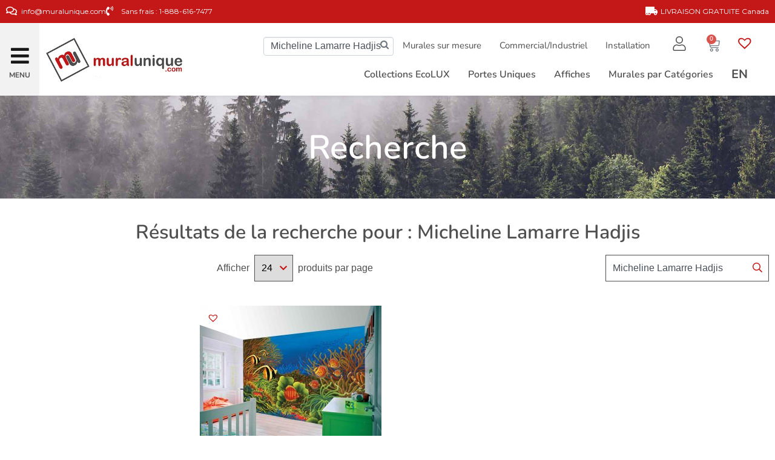

--- FILE ---
content_type: text/html; charset=UTF-8
request_url: https://www.muralunique.com/fr/?s=Micheline+Lamarre+Hadjis&post_type=product
body_size: 35897
content:
<!DOCTYPE html><html lang="fr-FR" prefix="og: https://ogp.me/ns#"><head ><script>
window.dataLayer = window.dataLayer || [];
</script>
<!-- Google Tag Manager -->
<script>(function(w,d,s,l,i){w[l]=w[l]||[];w[l].push({'gtm.start':
new Date().getTime(),event:'gtm.js'});var f=d.getElementsByTagName(s)[0],
j=d.createElement(s),dl=l!='dataLayer'?'&l='+l:'';j.async=true;j.src=
'https://www.googletagmanager.com/gtm.js?id='+i+dl;f.parentNode.insertBefore(j,f);
})(window,document,'script','dataLayer','GTM-57VS9QQ');</script>
<!-- End Google Tag Manager -->	<meta charset="UTF-8" />
	<meta name="viewport" content="width=device-width, initial-scale=1" />
		<style>img:is([sizes="auto" i], [sizes^="auto," i]) { contain-intrinsic-size: 3000px 1500px }</style>
	<link rel="alternate" hreflang="en-ca" href="https://www.muralunique.com/?page_id=404" />
<link rel="alternate" hreflang="fr-ca" href="https://www.muralunique.com/fr/murales/" />
<link rel="alternate" hreflang="x-default" href="https://www.muralunique.com/?page_id=404" />
<script>window._wca = window._wca || [];</script>

<!-- Optimisation des moteurs de recherche par Rank Math PRO - https://rankmath.com/ -->
<title>Vous avez recherché Micheline Lamarre Hadjis | Muralunique.</title>
<meta name="robots" content="follow, noindex"/>
<meta property="og:locale" content="fr_FR" />
<meta property="og:type" content="article" />
<meta property="og:title" content="Vous avez recherché Micheline Lamarre Hadjis | Muralunique." />
<meta property="og:url" content="https://www.muralunique.com/fr/search/Micheline+Lamarre+Hadjis/" />
<meta property="og:site_name" content="Muralunique" />
<meta property="og:image" content="https://www.muralunique.com/wp-content/uploads/2023/12/Logo-Muralunique.jpg" />
<meta property="og:image:secure_url" content="https://www.muralunique.com/wp-content/uploads/2023/12/Logo-Muralunique.jpg" />
<meta property="og:image:width" content="1567" />
<meta property="og:image:height" content="1330" />
<meta property="og:image:type" content="image/jpeg" />
<meta name="twitter:card" content="summary_large_image" />
<meta name="twitter:title" content="Vous avez recherché Micheline Lamarre Hadjis | Muralunique." />
<meta name="twitter:image" content="https://www.muralunique.com/wp-content/uploads/2023/12/Logo-Muralunique.jpg" />
<script type="application/ld+json" class="rank-math-schema-pro">{"@context":"https://schema.org","@graph":[{"@type":"Organization","@id":"https://www.muralunique.com/fr/#organization/","name":"Muralunique","url":"https://www.muralunique.com","logo":{"@type":"ImageObject","@id":"https://www.muralunique.com/fr/#logo/","url":"https://www.muralunique.com/wp-content/uploads/2019/12/logo-muralunique-mobile.jpg","contentUrl":"https://www.muralunique.com/wp-content/uploads/2019/12/logo-muralunique-mobile.jpg","caption":"Muralunique","inLanguage":"fr-FR","width":"130","height":"85"}},{"@type":"WebSite","@id":"https://www.muralunique.com/fr/#website/","url":"https://www.muralunique.com/fr/","name":"Muralunique","publisher":{"@id":"https://www.muralunique.com/fr/#organization/"},"inLanguage":"fr-FR"},{"@type":"SearchResultsPage","@id":"https://www.muralunique.com/fr/search/Micheline+Lamarre+Hadjis/#webpage","url":"https://www.muralunique.com/fr/search/Micheline+Lamarre+Hadjis/","name":"Vous avez recherch\u00e9 Micheline Lamarre Hadjis | Muralunique.","isPartOf":{"@id":"https://www.muralunique.com/fr/#website/"},"inLanguage":"fr-FR"}]}</script>
<!-- /Extension Rank Math WordPress SEO -->

<link rel='dns-prefetch' href='//www.googletagmanager.com' />
<link rel='dns-prefetch' href='//stats.wp.com' />
<link rel='dns-prefetch' href='//kit.fontawesome.com' />
<link href='https://fonts.gstatic.com' crossorigin rel='preconnect' />
<link rel="alternate" type="application/rss+xml" title="Muralunique &raquo; Flux" href="https://www.muralunique.com/fr/feed/" />
<link rel="alternate" type="application/rss+xml" title="Muralunique &raquo; Flux des commentaires" href="https://www.muralunique.com/fr/comments/feed/" />
<script type='text/javascript' id='pinterest-version-script'>console.log('PixelYourSite Pinterest version 5.5.3.1');</script>
<link rel="alternate" type="application/rss+xml" title="Muralunique &raquo; Flux pour Produits" href="https://www.muralunique.com/fr/murales/feed/" />
<link rel='stylesheet' id='custom-css-css' href='https://www.muralunique.com/wp-content/themes/jupiterx-child/custom.css?ver=1.1' type='text/css' media='all' />
<style id='wp-emoji-styles-inline-css' type='text/css'>

	img.wp-smiley, img.emoji {
		display: inline !important;
		border: none !important;
		box-shadow: none !important;
		height: 1em !important;
		width: 1em !important;
		margin: 0 0.07em !important;
		vertical-align: -0.1em !important;
		background: none !important;
		padding: 0 !important;
	}
</style>
<link rel='stylesheet' id='wp-block-library-css' href='https://www.muralunique.com/wp-includes/css/dist/block-library/style.min.css?ver=dacf1f6773dd8f4ec01016bffa6c0a9d' type='text/css' media='all' />
<style id='wp-block-library-theme-inline-css' type='text/css'>
.wp-block-audio :where(figcaption){color:#555;font-size:13px;text-align:center}.is-dark-theme .wp-block-audio :where(figcaption){color:#ffffffa6}.wp-block-audio{margin:0 0 1em}.wp-block-code{border:1px solid #ccc;border-radius:4px;font-family:Menlo,Consolas,monaco,monospace;padding:.8em 1em}.wp-block-embed :where(figcaption){color:#555;font-size:13px;text-align:center}.is-dark-theme .wp-block-embed :where(figcaption){color:#ffffffa6}.wp-block-embed{margin:0 0 1em}.blocks-gallery-caption{color:#555;font-size:13px;text-align:center}.is-dark-theme .blocks-gallery-caption{color:#ffffffa6}:root :where(.wp-block-image figcaption){color:#555;font-size:13px;text-align:center}.is-dark-theme :root :where(.wp-block-image figcaption){color:#ffffffa6}.wp-block-image{margin:0 0 1em}.wp-block-pullquote{border-bottom:4px solid;border-top:4px solid;color:currentColor;margin-bottom:1.75em}.wp-block-pullquote cite,.wp-block-pullquote footer,.wp-block-pullquote__citation{color:currentColor;font-size:.8125em;font-style:normal;text-transform:uppercase}.wp-block-quote{border-left:.25em solid;margin:0 0 1.75em;padding-left:1em}.wp-block-quote cite,.wp-block-quote footer{color:currentColor;font-size:.8125em;font-style:normal;position:relative}.wp-block-quote:where(.has-text-align-right){border-left:none;border-right:.25em solid;padding-left:0;padding-right:1em}.wp-block-quote:where(.has-text-align-center){border:none;padding-left:0}.wp-block-quote.is-large,.wp-block-quote.is-style-large,.wp-block-quote:where(.is-style-plain){border:none}.wp-block-search .wp-block-search__label{font-weight:700}.wp-block-search__button{border:1px solid #ccc;padding:.375em .625em}:where(.wp-block-group.has-background){padding:1.25em 2.375em}.wp-block-separator.has-css-opacity{opacity:.4}.wp-block-separator{border:none;border-bottom:2px solid;margin-left:auto;margin-right:auto}.wp-block-separator.has-alpha-channel-opacity{opacity:1}.wp-block-separator:not(.is-style-wide):not(.is-style-dots){width:100px}.wp-block-separator.has-background:not(.is-style-dots){border-bottom:none;height:1px}.wp-block-separator.has-background:not(.is-style-wide):not(.is-style-dots){height:2px}.wp-block-table{margin:0 0 1em}.wp-block-table td,.wp-block-table th{word-break:normal}.wp-block-table :where(figcaption){color:#555;font-size:13px;text-align:center}.is-dark-theme .wp-block-table :where(figcaption){color:#ffffffa6}.wp-block-video :where(figcaption){color:#555;font-size:13px;text-align:center}.is-dark-theme .wp-block-video :where(figcaption){color:#ffffffa6}.wp-block-video{margin:0 0 1em}:root :where(.wp-block-template-part.has-background){margin-bottom:0;margin-top:0;padding:1.25em 2.375em}
</style>
<style id='classic-theme-styles-inline-css' type='text/css'>
/*! This file is auto-generated */
.wp-block-button__link{color:#fff;background-color:#32373c;border-radius:9999px;box-shadow:none;text-decoration:none;padding:calc(.667em + 2px) calc(1.333em + 2px);font-size:1.125em}.wp-block-file__button{background:#32373c;color:#fff;text-decoration:none}
</style>
<link rel='stylesheet' id='mediaelement-css' href='https://www.muralunique.com/wp-includes/js/mediaelement/mediaelementplayer-legacy.min.css?ver=4.2.17' type='text/css' media='all' />
<link rel='stylesheet' id='wp-mediaelement-css' href='https://www.muralunique.com/wp-includes/js/mediaelement/wp-mediaelement.min.css?ver=dacf1f6773dd8f4ec01016bffa6c0a9d' type='text/css' media='all' />
<style id='jetpack-sharing-buttons-style-inline-css' type='text/css'>
.jetpack-sharing-buttons__services-list{display:flex;flex-direction:row;flex-wrap:wrap;gap:0;list-style-type:none;margin:5px;padding:0}.jetpack-sharing-buttons__services-list.has-small-icon-size{font-size:12px}.jetpack-sharing-buttons__services-list.has-normal-icon-size{font-size:16px}.jetpack-sharing-buttons__services-list.has-large-icon-size{font-size:24px}.jetpack-sharing-buttons__services-list.has-huge-icon-size{font-size:36px}@media print{.jetpack-sharing-buttons__services-list{display:none!important}}.editor-styles-wrapper .wp-block-jetpack-sharing-buttons{gap:0;padding-inline-start:0}ul.jetpack-sharing-buttons__services-list.has-background{padding:1.25em 2.375em}
</style>
<style id='font-awesome-svg-styles-default-inline-css' type='text/css'>
.svg-inline--fa {
  display: inline-block;
  height: 1em;
  overflow: visible;
  vertical-align: -.125em;
}
</style>
<link rel='stylesheet' id='font-awesome-svg-styles-css' href='https://www.muralunique.com/wp-content/uploads/font-awesome/v5.15.3/css/svg-with-js.css' type='text/css' media='all' />
<style id='font-awesome-svg-styles-inline-css' type='text/css'>
   .wp-block-font-awesome-icon svg::before,
   .wp-rich-text-font-awesome-icon svg::before {content: unset;}
</style>
<style id='global-styles-inline-css' type='text/css'>
:root{--wp--preset--aspect-ratio--square: 1;--wp--preset--aspect-ratio--4-3: 4/3;--wp--preset--aspect-ratio--3-4: 3/4;--wp--preset--aspect-ratio--3-2: 3/2;--wp--preset--aspect-ratio--2-3: 2/3;--wp--preset--aspect-ratio--16-9: 16/9;--wp--preset--aspect-ratio--9-16: 9/16;--wp--preset--color--black: #000000;--wp--preset--color--cyan-bluish-gray: #abb8c3;--wp--preset--color--white: #ffffff;--wp--preset--color--pale-pink: #f78da7;--wp--preset--color--vivid-red: #cf2e2e;--wp--preset--color--luminous-vivid-orange: #ff6900;--wp--preset--color--luminous-vivid-amber: #fcb900;--wp--preset--color--light-green-cyan: #7bdcb5;--wp--preset--color--vivid-green-cyan: #00d084;--wp--preset--color--pale-cyan-blue: #8ed1fc;--wp--preset--color--vivid-cyan-blue: #0693e3;--wp--preset--color--vivid-purple: #9b51e0;--wp--preset--gradient--vivid-cyan-blue-to-vivid-purple: linear-gradient(135deg,rgba(6,147,227,1) 0%,rgb(155,81,224) 100%);--wp--preset--gradient--light-green-cyan-to-vivid-green-cyan: linear-gradient(135deg,rgb(122,220,180) 0%,rgb(0,208,130) 100%);--wp--preset--gradient--luminous-vivid-amber-to-luminous-vivid-orange: linear-gradient(135deg,rgba(252,185,0,1) 0%,rgba(255,105,0,1) 100%);--wp--preset--gradient--luminous-vivid-orange-to-vivid-red: linear-gradient(135deg,rgba(255,105,0,1) 0%,rgb(207,46,46) 100%);--wp--preset--gradient--very-light-gray-to-cyan-bluish-gray: linear-gradient(135deg,rgb(238,238,238) 0%,rgb(169,184,195) 100%);--wp--preset--gradient--cool-to-warm-spectrum: linear-gradient(135deg,rgb(74,234,220) 0%,rgb(151,120,209) 20%,rgb(207,42,186) 40%,rgb(238,44,130) 60%,rgb(251,105,98) 80%,rgb(254,248,76) 100%);--wp--preset--gradient--blush-light-purple: linear-gradient(135deg,rgb(255,206,236) 0%,rgb(152,150,240) 100%);--wp--preset--gradient--blush-bordeaux: linear-gradient(135deg,rgb(254,205,165) 0%,rgb(254,45,45) 50%,rgb(107,0,62) 100%);--wp--preset--gradient--luminous-dusk: linear-gradient(135deg,rgb(255,203,112) 0%,rgb(199,81,192) 50%,rgb(65,88,208) 100%);--wp--preset--gradient--pale-ocean: linear-gradient(135deg,rgb(255,245,203) 0%,rgb(182,227,212) 50%,rgb(51,167,181) 100%);--wp--preset--gradient--electric-grass: linear-gradient(135deg,rgb(202,248,128) 0%,rgb(113,206,126) 100%);--wp--preset--gradient--midnight: linear-gradient(135deg,rgb(2,3,129) 0%,rgb(40,116,252) 100%);--wp--preset--font-size--small: 13px;--wp--preset--font-size--medium: 20px;--wp--preset--font-size--large: 36px;--wp--preset--font-size--x-large: 42px;--wp--preset--spacing--20: 0.44rem;--wp--preset--spacing--30: 0.67rem;--wp--preset--spacing--40: 1rem;--wp--preset--spacing--50: 1.5rem;--wp--preset--spacing--60: 2.25rem;--wp--preset--spacing--70: 3.38rem;--wp--preset--spacing--80: 5.06rem;--wp--preset--shadow--natural: 6px 6px 9px rgba(0, 0, 0, 0.2);--wp--preset--shadow--deep: 12px 12px 50px rgba(0, 0, 0, 0.4);--wp--preset--shadow--sharp: 6px 6px 0px rgba(0, 0, 0, 0.2);--wp--preset--shadow--outlined: 6px 6px 0px -3px rgba(255, 255, 255, 1), 6px 6px rgba(0, 0, 0, 1);--wp--preset--shadow--crisp: 6px 6px 0px rgba(0, 0, 0, 1);}:where(.is-layout-flex){gap: 0.5em;}:where(.is-layout-grid){gap: 0.5em;}body .is-layout-flex{display: flex;}.is-layout-flex{flex-wrap: wrap;align-items: center;}.is-layout-flex > :is(*, div){margin: 0;}body .is-layout-grid{display: grid;}.is-layout-grid > :is(*, div){margin: 0;}:where(.wp-block-columns.is-layout-flex){gap: 2em;}:where(.wp-block-columns.is-layout-grid){gap: 2em;}:where(.wp-block-post-template.is-layout-flex){gap: 1.25em;}:where(.wp-block-post-template.is-layout-grid){gap: 1.25em;}.has-black-color{color: var(--wp--preset--color--black) !important;}.has-cyan-bluish-gray-color{color: var(--wp--preset--color--cyan-bluish-gray) !important;}.has-white-color{color: var(--wp--preset--color--white) !important;}.has-pale-pink-color{color: var(--wp--preset--color--pale-pink) !important;}.has-vivid-red-color{color: var(--wp--preset--color--vivid-red) !important;}.has-luminous-vivid-orange-color{color: var(--wp--preset--color--luminous-vivid-orange) !important;}.has-luminous-vivid-amber-color{color: var(--wp--preset--color--luminous-vivid-amber) !important;}.has-light-green-cyan-color{color: var(--wp--preset--color--light-green-cyan) !important;}.has-vivid-green-cyan-color{color: var(--wp--preset--color--vivid-green-cyan) !important;}.has-pale-cyan-blue-color{color: var(--wp--preset--color--pale-cyan-blue) !important;}.has-vivid-cyan-blue-color{color: var(--wp--preset--color--vivid-cyan-blue) !important;}.has-vivid-purple-color{color: var(--wp--preset--color--vivid-purple) !important;}.has-black-background-color{background-color: var(--wp--preset--color--black) !important;}.has-cyan-bluish-gray-background-color{background-color: var(--wp--preset--color--cyan-bluish-gray) !important;}.has-white-background-color{background-color: var(--wp--preset--color--white) !important;}.has-pale-pink-background-color{background-color: var(--wp--preset--color--pale-pink) !important;}.has-vivid-red-background-color{background-color: var(--wp--preset--color--vivid-red) !important;}.has-luminous-vivid-orange-background-color{background-color: var(--wp--preset--color--luminous-vivid-orange) !important;}.has-luminous-vivid-amber-background-color{background-color: var(--wp--preset--color--luminous-vivid-amber) !important;}.has-light-green-cyan-background-color{background-color: var(--wp--preset--color--light-green-cyan) !important;}.has-vivid-green-cyan-background-color{background-color: var(--wp--preset--color--vivid-green-cyan) !important;}.has-pale-cyan-blue-background-color{background-color: var(--wp--preset--color--pale-cyan-blue) !important;}.has-vivid-cyan-blue-background-color{background-color: var(--wp--preset--color--vivid-cyan-blue) !important;}.has-vivid-purple-background-color{background-color: var(--wp--preset--color--vivid-purple) !important;}.has-black-border-color{border-color: var(--wp--preset--color--black) !important;}.has-cyan-bluish-gray-border-color{border-color: var(--wp--preset--color--cyan-bluish-gray) !important;}.has-white-border-color{border-color: var(--wp--preset--color--white) !important;}.has-pale-pink-border-color{border-color: var(--wp--preset--color--pale-pink) !important;}.has-vivid-red-border-color{border-color: var(--wp--preset--color--vivid-red) !important;}.has-luminous-vivid-orange-border-color{border-color: var(--wp--preset--color--luminous-vivid-orange) !important;}.has-luminous-vivid-amber-border-color{border-color: var(--wp--preset--color--luminous-vivid-amber) !important;}.has-light-green-cyan-border-color{border-color: var(--wp--preset--color--light-green-cyan) !important;}.has-vivid-green-cyan-border-color{border-color: var(--wp--preset--color--vivid-green-cyan) !important;}.has-pale-cyan-blue-border-color{border-color: var(--wp--preset--color--pale-cyan-blue) !important;}.has-vivid-cyan-blue-border-color{border-color: var(--wp--preset--color--vivid-cyan-blue) !important;}.has-vivid-purple-border-color{border-color: var(--wp--preset--color--vivid-purple) !important;}.has-vivid-cyan-blue-to-vivid-purple-gradient-background{background: var(--wp--preset--gradient--vivid-cyan-blue-to-vivid-purple) !important;}.has-light-green-cyan-to-vivid-green-cyan-gradient-background{background: var(--wp--preset--gradient--light-green-cyan-to-vivid-green-cyan) !important;}.has-luminous-vivid-amber-to-luminous-vivid-orange-gradient-background{background: var(--wp--preset--gradient--luminous-vivid-amber-to-luminous-vivid-orange) !important;}.has-luminous-vivid-orange-to-vivid-red-gradient-background{background: var(--wp--preset--gradient--luminous-vivid-orange-to-vivid-red) !important;}.has-very-light-gray-to-cyan-bluish-gray-gradient-background{background: var(--wp--preset--gradient--very-light-gray-to-cyan-bluish-gray) !important;}.has-cool-to-warm-spectrum-gradient-background{background: var(--wp--preset--gradient--cool-to-warm-spectrum) !important;}.has-blush-light-purple-gradient-background{background: var(--wp--preset--gradient--blush-light-purple) !important;}.has-blush-bordeaux-gradient-background{background: var(--wp--preset--gradient--blush-bordeaux) !important;}.has-luminous-dusk-gradient-background{background: var(--wp--preset--gradient--luminous-dusk) !important;}.has-pale-ocean-gradient-background{background: var(--wp--preset--gradient--pale-ocean) !important;}.has-electric-grass-gradient-background{background: var(--wp--preset--gradient--electric-grass) !important;}.has-midnight-gradient-background{background: var(--wp--preset--gradient--midnight) !important;}.has-small-font-size{font-size: var(--wp--preset--font-size--small) !important;}.has-medium-font-size{font-size: var(--wp--preset--font-size--medium) !important;}.has-large-font-size{font-size: var(--wp--preset--font-size--large) !important;}.has-x-large-font-size{font-size: var(--wp--preset--font-size--x-large) !important;}
:where(.wp-block-post-template.is-layout-flex){gap: 1.25em;}:where(.wp-block-post-template.is-layout-grid){gap: 1.25em;}
:where(.wp-block-columns.is-layout-flex){gap: 2em;}:where(.wp-block-columns.is-layout-grid){gap: 2em;}
:root :where(.wp-block-pullquote){font-size: 1.5em;line-height: 1.6;}
</style>
<link rel='stylesheet' id='ion-rangeSlider-skinHTML5-css' href='https://www.muralunique.com/wp-content/plugins/uni-woo-custom-product-options-premium/includes/vendors/range-slider/ion.rangeSlider.skinHTML5.css?ver=2.0.3' type='text/css' media='all' />
<link rel='stylesheet' id='woocommerce-pdf-catalog-css' href='https://www.muralunique.com/wp-content/plugins/woocommerce-pdf-catalog/public/css/woocommerce-pdf-catalog-public.css?ver=1.17.1' type='text/css' media='all' />
<link rel='stylesheet' id='woocommerce-layout-css' href='https://www.muralunique.com/wp-content/plugins/woocommerce/assets/css/woocommerce-layout.css?ver=10.1.3' type='text/css' media='all' />
<style id='woocommerce-layout-inline-css' type='text/css'>

	.infinite-scroll .woocommerce-pagination {
		display: none;
	}
</style>
<link rel='stylesheet' id='woocommerce-smallscreen-css' href='https://www.muralunique.com/wp-content/plugins/woocommerce/assets/css/woocommerce-smallscreen.css?ver=10.1.3' type='text/css' media='only screen and (max-width: 768px)' />
<link rel='stylesheet' id='woocommerce-general-css' href='https://www.muralunique.com/wp-content/plugins/woocommerce/assets/css/woocommerce.css?ver=10.1.3' type='text/css' media='all' />
<style id='woocommerce-inline-inline-css' type='text/css'>
.woocommerce form .form-row .required { visibility: visible; }
</style>
<link rel='stylesheet' id='wpml-legacy-horizontal-list-0-css' href='https://www.muralunique.com/wp-content/plugins/sitepress-multilingual-cms/templates/language-switchers/legacy-list-horizontal/style.min.css?ver=1' type='text/css' media='all' />
<link rel='stylesheet' id='wpml-menu-item-0-css' href='https://www.muralunique.com/wp-content/plugins/sitepress-multilingual-cms/templates/language-switchers/menu-item/style.min.css?ver=1' type='text/css' media='all' />
<link rel='stylesheet' id='wcpf-plugin-style-css' href='https://www.muralunique.com/wp-content/plugins/woocommerce-product-filters/assets/css/plugin.css?ver=1.4.38' type='text/css' media='all' />
<link rel='stylesheet' id='brands-styles-css' href='https://www.muralunique.com/wp-content/plugins/woocommerce/assets/css/brands.css?ver=10.1.3' type='text/css' media='all' />
<link rel='preload' as='font' type='font/woff2' crossorigin='anonymous' id='tinvwl-webfont-font-css' href='https://www.muralunique.com/wp-content/plugins/ti-woocommerce-wishlist/assets/fonts/tinvwl-webfont.woff2?ver=xu2uyi'  media='all' />
<link rel='stylesheet' id='tinvwl-webfont-css' href='https://www.muralunique.com/wp-content/plugins/ti-woocommerce-wishlist/assets/css/webfont.min.css?ver=2.10.0' type='text/css' media='all' />
<link rel='stylesheet' id='tinvwl-css' href='https://www.muralunique.com/wp-content/plugins/ti-woocommerce-wishlist/assets/css/public.min.css?ver=2.10.0' type='text/css' media='all' />
<link rel='stylesheet' id='jupiterx-popups-animation-css' href='https://www.muralunique.com/wp-content/plugins/jupiterx-core/includes/extensions/raven/assets/lib/animate/animate.min.css?ver=3.8.6' type='text/css' media='all' />
<link rel='stylesheet' id='jupiterx-css' href='https://www.muralunique.com/wp-content/uploads/jupiterx/compiler/jupiterx/54334c6.css?ver=3.8.6' type='text/css' media='all' />
<link rel='stylesheet' id='font-awesome-all-css' href='https://www.muralunique.com/wp-content/plugins/jet-menu/assets/public/lib/font-awesome/css/all.min.css?ver=5.12.0' type='text/css' media='all' />
<link rel='stylesheet' id='font-awesome-v4-shims-css' href='https://www.muralunique.com/wp-content/plugins/jet-menu/assets/public/lib/font-awesome/css/v4-shims.min.css?ver=5.12.0' type='text/css' media='all' />
<link rel='stylesheet' id='jet-menu-public-styles-css' href='https://www.muralunique.com/wp-content/plugins/jet-menu/assets/public/css/public.css?ver=2.4.4' type='text/css' media='all' />
<link rel='stylesheet' id='dflip-style-css' href='https://www.muralunique.com/wp-content/plugins/3d-flipbook-dflip-lite/assets/css/dflip.min.css?ver=2.4.20' type='text/css' media='all' />
<link rel='stylesheet' id='jupiterx-elements-dynamic-styles-css' href='https://www.muralunique.com/wp-content/uploads/jupiterx/compiler/jupiterx-elements-dynamic-styles/47ec854.css?ver=3.8.6' type='text/css' media='all' />
<link rel='stylesheet' id='elementor-frontend-css' href='https://www.muralunique.com/wp-content/plugins/elementor/assets/css/frontend.min.css?ver=3.32.0' type='text/css' media='all' />
<link rel='stylesheet' id='widget-icon-list-css' href='https://www.muralunique.com/wp-content/plugins/elementor/assets/css/widget-icon-list.min.css?ver=3.32.0' type='text/css' media='all' />
<link rel='stylesheet' id='widget-heading-css' href='https://www.muralunique.com/wp-content/plugins/elementor/assets/css/widget-heading.min.css?ver=3.32.0' type='text/css' media='all' />
<link rel='stylesheet' id='widget-image-css' href='https://www.muralunique.com/wp-content/plugins/elementor/assets/css/widget-image.min.css?ver=3.32.0' type='text/css' media='all' />
<link rel='stylesheet' id='swiper-css' href='https://www.muralunique.com/wp-content/plugins/elementor/assets/lib/swiper/v8/css/swiper.min.css?ver=8.4.5' type='text/css' media='all' />
<link rel='stylesheet' id='e-swiper-css' href='https://www.muralunique.com/wp-content/plugins/elementor/assets/css/conditionals/e-swiper.min.css?ver=3.32.0' type='text/css' media='all' />
<link rel='stylesheet' id='widget-nav-menu-css' href='https://www.muralunique.com/wp-content/plugins/elementor-pro/assets/css/widget-nav-menu.min.css?ver=3.32.0' type='text/css' media='all' />
<link rel='stylesheet' id='widget-woocommerce-menu-cart-css' href='https://www.muralunique.com/wp-content/plugins/elementor-pro/assets/css/widget-woocommerce-menu-cart.min.css?ver=3.32.0' type='text/css' media='all' />
<link rel='stylesheet' id='e-sticky-css' href='https://www.muralunique.com/wp-content/plugins/elementor-pro/assets/css/modules/sticky.min.css?ver=3.32.0' type='text/css' media='all' />
<link rel='stylesheet' id='widget-spacer-css' href='https://www.muralunique.com/wp-content/plugins/elementor/assets/css/widget-spacer.min.css?ver=3.32.0' type='text/css' media='all' />
<link rel='stylesheet' id='widget-woocommerce-products-css' href='https://www.muralunique.com/wp-content/plugins/elementor-pro/assets/css/widget-woocommerce-products.min.css?ver=3.32.0' type='text/css' media='all' />
<link rel='stylesheet' id='widget-woocommerce-products-archive-css' href='https://www.muralunique.com/wp-content/plugins/elementor-pro/assets/css/widget-woocommerce-products-archive.min.css?ver=3.32.0' type='text/css' media='all' />
<link rel='stylesheet' id='elementor-icons-css' href='https://www.muralunique.com/wp-content/plugins/elementor/assets/lib/eicons/css/elementor-icons.min.css?ver=5.44.0' type='text/css' media='all' />
<link rel='stylesheet' id='font-awesome-css' href='https://www.muralunique.com/wp-content/plugins/elementor/assets/lib/font-awesome/css/font-awesome.min.css?ver=4.7.0' type='text/css' media='all' />
<link rel='stylesheet' id='jupiterx-core-raven-frontend-css' href='https://www.muralunique.com/wp-content/plugins/jupiterx-core/includes/extensions/raven/assets/css/frontend.min.css?ver=dacf1f6773dd8f4ec01016bffa6c0a9d' type='text/css' media='all' />
<link rel='stylesheet' id='elementor-post-34965-css' href='https://www.muralunique.com/wp-content/uploads/elementor/css/post-34965.css?ver=1769149426' type='text/css' media='all' />
<link rel='stylesheet' id='sellkit-pro-frontend-css' href='https://www.muralunique.com/wp-content/plugins/sellkit-pro/assets/dist/css/frontend.min.css?ver=1.7.2' type='text/css' media='all' />
<link rel='stylesheet' id='sellkit-frontend-css' href='https://www.muralunique.com/wp-content/plugins/sellkit/assets/dist/css/frontend.min.css?ver=2.3.6' type='text/css' media='all' />
<link rel='stylesheet' id='jet-tabs-frontend-css' href='https://www.muralunique.com/wp-content/plugins/jet-tabs/assets/css/jet-tabs-frontend.css?ver=2.2.3.1' type='text/css' media='all' />
<link rel='stylesheet' id='jet-tricks-frontend-css' href='https://www.muralunique.com/wp-content/plugins/jet-tricks/assets/css/jet-tricks-frontend.css?ver=1.4.9' type='text/css' media='all' />
<link rel='stylesheet' id='flatpickr-css' href='https://www.muralunique.com/wp-content/plugins/elementor/assets/lib/flatpickr/flatpickr.min.css?ver=4.6.13' type='text/css' media='all' />
<link rel='stylesheet' id='elementor-post-118-css' href='https://www.muralunique.com/wp-content/uploads/elementor/css/post-118.css?ver=1769149426' type='text/css' media='all' />
<link rel='stylesheet' id='elementor-post-46824-css' href='https://www.muralunique.com/wp-content/uploads/elementor/css/post-46824.css?ver=1769149485' type='text/css' media='all' />
<link rel='stylesheet' id='was-frontend-css' href='https://www.muralunique.com/wp-content/plugins/sellkit-pro/assets/dist/css/swatches-frontend.min.css?ver=1.7.2' type='text/css' media='all' />
<link rel='stylesheet' id='sv-wc-payment-gateway-payment-form-css' href='https://www.muralunique.com/wp-content/plugins/woocommerce-gateway-elavon/vendor/skyverge/wc-plugin-framework/woocommerce/payment-gateway/assets/css/frontend/sv-wc-payment-gateway-payment-form.min.css?ver=5.4.0' type='text/css' media='all' />
<link rel='stylesheet' id='elementor-post-173-css' href='https://www.muralunique.com/wp-content/uploads/elementor/css/post-173.css?ver=1769149426' type='text/css' media='all' />
<link rel='stylesheet' id='elementor-gf-local-nunito-css' href='https://www.muralunique.com/wp-content/uploads/elementor/google-fonts/css/nunito.css?ver=1746454433' type='text/css' media='all' />
<link rel='stylesheet' id='elementor-gf-local-montserrat-css' href='https://www.muralunique.com/wp-content/uploads/elementor/google-fonts/css/montserrat.css?ver=1746454443' type='text/css' media='all' />
<link rel='stylesheet' id='elementor-icons-shared-0-css' href='https://www.muralunique.com/wp-content/plugins/elementor/assets/lib/font-awesome/css/fontawesome.min.css?ver=5.15.3' type='text/css' media='all' />
<link rel='stylesheet' id='elementor-icons-fa-regular-css' href='https://www.muralunique.com/wp-content/plugins/elementor/assets/lib/font-awesome/css/regular.min.css?ver=5.15.3' type='text/css' media='all' />
<link rel='stylesheet' id='elementor-icons-fa-solid-css' href='https://www.muralunique.com/wp-content/plugins/elementor/assets/lib/font-awesome/css/solid.min.css?ver=5.15.3' type='text/css' media='all' />
<link rel='stylesheet' id='elementor-icons-fa-brands-css' href='https://www.muralunique.com/wp-content/plugins/elementor/assets/lib/font-awesome/css/brands.min.css?ver=5.15.3' type='text/css' media='all' />
<script type="text/javascript" id="woocommerce-google-analytics-integration-gtag-js-after">
/* <![CDATA[ */
/* Google Analytics for WooCommerce (gtag.js) */
					window.dataLayer = window.dataLayer || [];
					function gtag(){dataLayer.push(arguments);}
					// Set up default consent state.
					for ( const mode of [{"analytics_storage":"denied","ad_storage":"denied","ad_user_data":"denied","ad_personalization":"denied","region":["AT","BE","BG","HR","CY","CZ","DK","EE","FI","FR","DE","GR","HU","IS","IE","IT","LV","LI","LT","LU","MT","NL","NO","PL","PT","RO","SK","SI","ES","SE","GB","CH"]}] || [] ) {
						gtag( "consent", "default", { "wait_for_update": 500, ...mode } );
					}
					gtag("js", new Date());
					gtag("set", "developer_id.dOGY3NW", true);
					gtag("config", "G-EPN2WMCLTG", {"track_404":true,"allow_google_signals":true,"logged_in":false,"linker":{"domains":[],"allow_incoming":false},"custom_map":{"dimension1":"logged_in"}});
/* ]]> */
</script>
<script type="text/javascript" id="wpml-cookie-js-extra">
/* <![CDATA[ */
var wpml_cookies = {"wp-wpml_current_language":{"value":"fr","expires":1,"path":"\/"}};
var wpml_cookies = {"wp-wpml_current_language":{"value":"fr","expires":1,"path":"\/"}};
/* ]]> */
</script>
<script type="text/javascript" src="https://www.muralunique.com/wp-content/plugins/sitepress-multilingual-cms/res/js/cookies/language-cookie.js?ver=481990" id="wpml-cookie-js" defer="defer" data-wp-strategy="defer"></script>
<script type="text/javascript" src="https://www.muralunique.com/wp-includes/js/jquery/jquery.min.js?ver=3.7.1" id="jquery-core-js"></script>
<script type="text/javascript" src="https://www.muralunique.com/wp-includes/js/jquery/jquery-migrate.min.js?ver=3.4.1" id="jquery-migrate-js"></script>
<script type="text/javascript" src="https://www.muralunique.com/wp-includes/js/underscore.min.js?ver=1.13.7" id="underscore-js"></script>
<script type="text/javascript" id="wp-util-js-extra">
/* <![CDATA[ */
var _wpUtilSettings = {"ajax":{"url":"\/wp-admin\/admin-ajax.php"}};
/* ]]> */
</script>
<script type="text/javascript" src="https://www.muralunique.com/wp-includes/js/wp-util.min.js?ver=dacf1f6773dd8f4ec01016bffa6c0a9d" id="wp-util-js"></script>
<script type="text/javascript" src="https://www.muralunique.com/wp-content/plugins/woocommerce/assets/js/jquery-blockui/jquery.blockUI.min.js?ver=2.7.0-wc.10.1.3" id="jquery-blockui-js" data-wp-strategy="defer"></script>
<script type="text/javascript" id="wc-add-to-cart-js-extra">
/* <![CDATA[ */
var wc_add_to_cart_params = {"ajax_url":"\/wp-admin\/admin-ajax.php?lang=fr","wc_ajax_url":"\/fr\/?wc-ajax=%%endpoint%%","i18n_view_cart":"Voir le panier","cart_url":"https:\/\/www.muralunique.com\/fr\/panier\/","is_cart":"","cart_redirect_after_add":"no"};
/* ]]> */
</script>
<script type="text/javascript" src="https://www.muralunique.com/wp-content/plugins/woocommerce/assets/js/frontend/add-to-cart.min.js?ver=10.1.3" id="wc-add-to-cart-js" defer="defer" data-wp-strategy="defer"></script>
<script type="text/javascript" src="https://www.muralunique.com/wp-content/plugins/woocommerce/assets/js/js-cookie/js.cookie.min.js?ver=2.1.4-wc.10.1.3" id="js-cookie-js" data-wp-strategy="defer"></script>
<script type="text/javascript" id="js-js-extra">
/* <![CDATA[ */
var ajaxFrontObj = {"ajax_url":"https:\/\/www.muralunique.com\/wp-admin\/admin-ajax.php"};
/* ]]> */
</script>
<script type="text/javascript" src="https://www.muralunique.com/wp-content/plugins/mycustomizer-woocommerce-connector/src/Resources/public/js/mczr.js?ver=1" id="js-js"></script>
<script type="text/javascript" src="https://www.muralunique.com/wp-includes/js/jquery/ui/core.min.js?ver=1.13.3" id="jquery-ui-core-js"></script>
<script type="text/javascript" src="https://www.muralunique.com/wp-includes/js/jquery/ui/mouse.min.js?ver=1.13.3" id="jquery-ui-mouse-js"></script>
<script type="text/javascript" src="https://www.muralunique.com/wp-includes/js/jquery/ui/slider.min.js?ver=1.13.3" id="jquery-ui-slider-js"></script>
<script type="text/javascript" src="https://www.muralunique.com/wp-content/plugins/woocommerce-product-filters/assets/js/front-vendor.js?ver=1.4.38" id="wcpf-plugin-vendor-script-js"></script>
<script type="text/javascript" src="https://www.muralunique.com/wp-content/plugins/woocommerce/assets/js/accounting/accounting.min.js?ver=0.4.2" id="accounting-js"></script>
<script type="text/javascript" id="wcpf-plugin-script-js-extra">
/* <![CDATA[ */
var WCPFData = {"registerEntities":{"Project":{"id":"Project","class":"WooCommerce_Product_Filter_Plugin\\Entity","post_type":"wcpf_project","label":"Projet","default_options":{"urlNavigation":"query","filteringStarts":"auto","urlNavigationOptions":[],"useComponents":["pagination","sorting","results-count","page-title","breadcrumb"],"paginationAjax":true,"sortingAjax":true,"productsContainerSelector":".products","paginationSelector":".woocommerce-pagination","resultCountSelector":".woocommerce-result-count","sortingSelector":".woocommerce-ordering","pageTitleSelector":".woocommerce-products-header__title","breadcrumbSelector":".woocommerce-breadcrumb","multipleContainersForProducts":true},"is_grouped":true,"editor_component_class":"WooCommerce_Product_Filter_Plugin\\Project\\Editor_Component","filter_component_class":"WooCommerce_Product_Filter_Plugin\\Project\\Filter_Component","variations":false},"BoxListField":{"id":"BoxListField","class":"WooCommerce_Product_Filter_Plugin\\Entity","post_type":"wcpf_item","label":"Liste de bo\u00eetes","default_options":{"itemsSource":"attribute","itemsDisplay":"all","queryType":"or","itemsDisplayHierarchical":true,"displayHierarchicalCollapsed":false,"displayTitle":true,"displayToggleContent":true,"defaultToggleState":"show","cssClass":"","actionForEmptyOptions":"hide","displayProductCount":true,"productCountPolicy":"for-option-only","multiSelect":true,"boxSize":"45px"},"is_grouped":false,"editor_component_class":"WooCommerce_Product_Filter_Plugin\\Field\\Box_list\\Editor_Component","filter_component_class":"WooCommerce_Product_Filter_Plugin\\Field\\Box_List\\Filter_Component","variations":true},"CheckBoxListField":{"id":"CheckBoxListField","class":"WooCommerce_Product_Filter_Plugin\\Entity","post_type":"wcpf_item","label":"Case \u00e0 cocher","default_options":{"itemsSource":"attribute","itemsDisplay":"all","queryType":"or","itemsDisplayHierarchical":true,"displayHierarchicalCollapsed":false,"displayTitle":true,"displayToggleContent":true,"defaultToggleState":"show","cssClass":"","actionForEmptyOptions":"hide","displayProductCount":true,"productCountPolicy":"for-option-only","seeMoreOptionsBy":"scrollbar","heightOfVisibleContent":12},"is_grouped":false,"editor_component_class":"WooCommerce_Product_Filter_Plugin\\Field\\Check_Box_List\\Editor_Component","filter_component_class":"WooCommerce_Product_Filter_Plugin\\Field\\Check_Box_List\\Filter_Component","variations":true},"DropDownListField":{"id":"DropDownListField","class":"WooCommerce_Product_Filter_Plugin\\Entity","post_type":"wcpf_item","label":"Menu d\u00e9roulant","default_options":{"itemsSource":"attribute","itemsDisplay":"all","queryType":"or","itemsDisplayHierarchical":true,"displayHierarchicalCollapsed":false,"displayTitle":true,"displayToggleContent":true,"defaultToggleState":"show","cssClass":"","actionForEmptyOptions":"hide","displayProductCount":true,"productCountPolicy":"for-option-only","titleItemReset":"Montrer tous"},"is_grouped":false,"editor_component_class":"WooCommerce_Product_Filter_Plugin\\Field\\Drop_Down_List\\Editor_Component","filter_component_class":"WooCommerce_Product_Filter_Plugin\\Field\\Drop_Down_List\\Filter_Component","variations":true},"ButtonField":{"id":"ButtonField","class":"WooCommerce_Product_Filter_Plugin\\Entity","post_type":"wcpf_item","label":"Bouton","default_options":{"cssClass":"","action":"reset"},"is_grouped":false,"editor_component_class":"WooCommerce_Product_Filter_Plugin\\Field\\Button\\Editor_Component","filter_component_class":"WooCommerce_Product_Filter_Plugin\\Field\\Button\\Filter_Component","variations":true},"ColorListField":{"id":"ColorListField","class":"WooCommerce_Product_Filter_Plugin\\Entity","post_type":"wcpf_item","label":"Couleurs","default_options":{"itemsSource":"attribute","itemsDisplay":"all","queryType":"or","itemsDisplayHierarchical":true,"displayHierarchicalCollapsed":false,"displayTitle":true,"displayToggleContent":true,"defaultToggleState":"show","cssClass":"","actionForEmptyOptions":"hide","displayProductCount":true,"productCountPolicy":"for-option-only","optionKey":"colors"},"is_grouped":false,"editor_component_class":"WooCommerce_Product_Filter_Plugin\\Field\\Color_List\\Editor_Component","filter_component_class":"WooCommerce_Product_Filter_Plugin\\Field\\Color_List\\Filter_Component","variations":true},"RadioListField":{"id":"RadioListField","class":"WooCommerce_Product_Filter_Plugin\\Entity","post_type":"wcpf_item","label":"Radio","default_options":{"itemsSource":"attribute","itemsDisplay":"all","queryType":"or","itemsDisplayHierarchical":true,"displayHierarchicalCollapsed":false,"displayTitle":true,"displayToggleContent":true,"defaultToggleState":"show","cssClass":"","actionForEmptyOptions":"hide","displayProductCount":true,"productCountPolicy":"for-option-only","titleItemReset":"Montrer tous","seeMoreOptionsBy":"scrollbar","heightOfVisibleContent":12},"is_grouped":false,"editor_component_class":"WooCommerce_Product_Filter_Plugin\\Field\\Radio_List\\Editor_Component","filter_component_class":"WooCommerce_Product_Filter_Plugin\\Field\\Radio_List\\Filter_Component","variations":true},"TextListField":{"id":"TextListField","class":"WooCommerce_Product_Filter_Plugin\\Entity","post_type":"wcpf_item","label":"Liste texte","default_options":{"itemsSource":"attribute","itemsDisplay":"all","queryType":"or","itemsDisplayHierarchical":true,"displayHierarchicalCollapsed":false,"displayTitle":true,"displayToggleContent":true,"defaultToggleState":"show","cssClass":"","actionForEmptyOptions":"hide","displayProductCount":true,"productCountPolicy":"for-option-only","multiSelect":true,"useInlineStyle":false},"is_grouped":false,"editor_component_class":"WooCommerce_Product_Filter_Plugin\\Field\\Text_List\\Editor_Component","filter_component_class":"WooCommerce_Product_Filter_Plugin\\Field\\Text_List\\Filter_Component","variations":true},"PriceSliderField":{"id":"PriceSliderField","class":"WooCommerce_Product_Filter_Plugin\\Entity","post_type":"wcpf_item","label":"Diaporama de tarification","default_options":{"minPriceOptionKey":"min-price","maxPriceOptionKey":"max-price","optionKey":"price","optionKeyFormat":"dash","cssClass":"","displayMinMaxInput":true,"displayTitle":true,"displayToggleContent":true,"defaultToggleState":"show","displayPriceLabel":true},"is_grouped":false,"editor_component_class":"WooCommerce_Product_Filter_Plugin\\Field\\Price_Slider\\Editor_Component","filter_component_class":"WooCommerce_Product_Filter_Plugin\\Field\\Price_Slider\\Filter_Component","variations":false},"SimpleBoxLayout":{"id":"SimpleBoxLayout","class":"WooCommerce_Product_Filter_Plugin\\Entity","post_type":"wcpf_item","label":"Bo\u00eete simple","default_options":{"displayToggleContent":true,"defaultToggleState":"show","cssClass":""},"is_grouped":true,"editor_component_class":"WooCommerce_Product_Filter_Plugin\\Layout\\Simple_Box\\Editor_Component","filter_component_class":"WooCommerce_Product_Filter_Plugin\\Layout\\Simple_Box\\Filter_Component","variations":false},"ColumnsLayout":{"id":"ColumnsLayout","class":"WooCommerce_Product_Filter_Plugin\\Entity","post_type":"wcpf_item","label":"Colonnes","default_options":{"columns":[{"entities":[],"options":{"width":"50%"}}]},"is_grouped":true,"editor_component_class":"WooCommerce_Product_Filter_Plugin\\Layout\\Columns\\Editor_Component","filter_component_class":"WooCommerce_Product_Filter_Plugin\\Layout\\Columns\\Filter_Component","variations":false}},"messages":{"selectNoMatchesFound":"Aucun r\u00e9sultat"},"selectors":{"productsContainer":".products","paginationContainer":".woocommerce-pagination","resultCount":".woocommerce-result-count","sorting":".woocommerce-ordering","pageTitle":".woocommerce-products-header__title","breadcrumb":".woocommerce-breadcrumb"},"pageUrl":"https:\/\/www.muralunique.com\/fr\/?s=Micheline+Lamarre+Hadjis&post_type=product","isPaged":"","scriptAfterProductsUpdate":"","scrollTop":"yes","priceFormat":{"currencyFormatNumDecimals":0,"currencyFormatSymbol":"&#36;","currencyFormatDecimalSep":".","currencyFormatThousandSep":",","currencyFormat":"%s%v&nbsp;CAD"}};
/* ]]> */
</script>
<script type="text/javascript" src="https://www.muralunique.com/wp-content/plugins/woocommerce-product-filters/assets/build/js/plugin.js?ver=1.4.38" id="wcpf-plugin-script-js"></script>
<script type="text/javascript" src="https://www.muralunique.com/wp-content/themes/jupiterx/lib/admin/assets/lib/webfont/webfont.min.js?ver=1.6.26" id="jupiterx-webfont-js"></script>
<script type="text/javascript" id="jupiterx-webfont-js-after">
/* <![CDATA[ */
WebFont.load({
				google: {
					families: ['Montserrat:100,200,300,400,500,600,700,800,900,100italic,200italic,300italic,400italic,500italic,600italic,700italic,800italic,900italic']
				}
			});
/* ]]> */
</script>
<script type="text/javascript" src="https://www.muralunique.com/wp-content/themes/jupiterx/lib/assets/dist/js/utils.min.js?ver=3.8.6" id="jupiterx-utils-js"></script>
<script type="text/javascript" src="https://stats.wp.com/s-202604.js" id="woocommerce-analytics-js" defer="defer" data-wp-strategy="defer"></script>
<script defer crossorigin="anonymous" type="text/javascript" src="https://kit.fontawesome.com/31fdca4690.js" id="font-awesome-official-js"></script>

<!-- Extrait de code de la balise Google (gtag.js) ajouté par Site Kit -->
<!-- Extrait Google Analytics ajouté par Site Kit -->
<script type="text/javascript" src="https://www.googletagmanager.com/gtag/js?id=GT-WFMRF2VK" id="google_gtagjs-js" async></script>
<script type="text/javascript" id="google_gtagjs-js-after">
/* <![CDATA[ */
window.dataLayer = window.dataLayer || [];function gtag(){dataLayer.push(arguments);}
gtag("set","linker",{"domains":["www.muralunique.com"]});
gtag("js", new Date());
gtag("set", "developer_id.dZTNiMT", true);
gtag("config", "GT-WFMRF2VK");
 window._googlesitekit = window._googlesitekit || {}; window._googlesitekit.throttledEvents = []; window._googlesitekit.gtagEvent = (name, data) => { var key = JSON.stringify( { name, data } ); if ( !! window._googlesitekit.throttledEvents[ key ] ) { return; } window._googlesitekit.throttledEvents[ key ] = true; setTimeout( () => { delete window._googlesitekit.throttledEvents[ key ]; }, 5 ); gtag( "event", name, { ...data, event_source: "site-kit" } ); }; 
/* ]]> */
</script>
<link rel="https://api.w.org/" href="https://www.muralunique.com/fr/wp-json/" /><meta name="generator" content="WPML ver:4.8.1 stt:1,4;" />
<meta name="generator" content="Site Kit by Google 1.166.0" /><script>  var el_i13_login_captcha=null; var el_i13_register_captcha=null; </script>	<style>img#wpstats{display:none}</style>
		<script>
    const MCZR_BRAND_NAME           = 'muralunique';
    const MCZR_BASE_HOST            = 'https://muralunique.gokickflip.com';
    const MCZR_SHOP_DOMAIN          = window.location.host;
</script><!-- Google site verification - Google for WooCommerce -->
<meta name="google-site-verification" content="WHCGeQGs5BL1dJWByM5nCktTL1GElzenpaDmwrSPuz8" />
<!-- woocommerce-product-filters: 91372 -->	<noscript><style>.woocommerce-product-gallery{ opacity: 1 !important; }</style></noscript>
	<meta name="generator" content="Elementor 3.32.0; features: additional_custom_breakpoints; settings: css_print_method-external, google_font-enabled, font_display-auto">
<script type='application/javascript' id='pys-pinterest-version-incompatible'>console.warn('You are using incompatible version of PixelYourSite Pinterest Add-On. PixelYourSite PRO requires at least PixelYourSite Pinterest Add-On 6.0.0. Please, update to latest version.');</script>
			<style>
				.e-con.e-parent:nth-of-type(n+4):not(.e-lazyloaded):not(.e-no-lazyload),
				.e-con.e-parent:nth-of-type(n+4):not(.e-lazyloaded):not(.e-no-lazyload) * {
					background-image: none !important;
				}
				@media screen and (max-height: 1024px) {
					.e-con.e-parent:nth-of-type(n+3):not(.e-lazyloaded):not(.e-no-lazyload),
					.e-con.e-parent:nth-of-type(n+3):not(.e-lazyloaded):not(.e-no-lazyload) * {
						background-image: none !important;
					}
				}
				@media screen and (max-height: 640px) {
					.e-con.e-parent:nth-of-type(n+2):not(.e-lazyloaded):not(.e-no-lazyload),
					.e-con.e-parent:nth-of-type(n+2):not(.e-lazyloaded):not(.e-no-lazyload) * {
						background-image: none !important;
					}
				}
			</style>
			<script type="text/javascript" id="google_gtagjs" src="https://www.googletagmanager.com/gtag/js?id=G-5GP3V5SMEZ" async="async"></script>
<script type="text/javascript" id="google_gtagjs-inline">
/* <![CDATA[ */
window.dataLayer = window.dataLayer || [];function gtag(){dataLayer.push(arguments);}gtag('js', new Date());gtag('config', 'G-5GP3V5SMEZ', {} );
/* ]]> */
</script>
<link rel="icon" href="https://www.muralunique.com/wp-content/uploads/2019/10/cropped-cropped-icono-32x32.png" sizes="32x32" />
<link rel="icon" href="https://www.muralunique.com/wp-content/uploads/2019/10/cropped-cropped-icono-192x192.png" sizes="192x192" />
<link rel="apple-touch-icon" href="https://www.muralunique.com/wp-content/uploads/2019/10/cropped-cropped-icono-180x180.png" />
<meta name="msapplication-TileImage" content="https://www.muralunique.com/wp-content/uploads/2019/10/cropped-cropped-icono-270x270.png" />
		<style type="text/css" id="wp-custom-css">
			.page-id-83636 h1, .page-id-83632 h1 {
	 	font-weight: bold;
}

.page-id-83636 .jupiterx-post-content, .page-id-83632 .jupiterx-post-content {
	max-width: 800px;
}

.page-id-83636 h2, .page-id-83632 h2 {
	 	margin-top: 40px;
}

#cmplz-document h2 {
	 margin-top: 40px;
}

.woocommerce:where(body:not(.woocommerce-uses-block-theme)) div.product p.price, .woocommerce:where(body:not(.woocommerce-uses-block-theme)) div.product span.price {
	color: #C31718;
	font-weight: 700;
	font-size: 1.5rem;
}		</style>
		<script>(function(w,d,t,r,u){var f,n,i;w[u]=w[u]||[],f=function(){var o={ti:"5037744"};o.q=w[u],w[u]=new UET(o),w[u].push("pageLoad")},n=d.createElement(t),n.src=r,n.async=1,n.onload=n.onreadystatechange=function(){var s=this.readyState;s&&s!=="loaded"&&s!=="complete"||(f(),n.onload=n.onreadystatechange=null)},i=d.getElementsByTagName(t)[0],i.parentNode.insertBefore(n,i)})(window,document,"script","//bat.bing.com/bat.js","uetq");</script></head><body data-rsssl=1 class="archive search search-results post-type-archive post-type-archive-product wp-theme-jupiterx wp-child-theme-jupiterx-child no-js theme-jupiterx woocommerce-shop woocommerce woocommerce-page woocommerce-no-js tinvwl-theme-style jet-desktop-menu-active elementor-page-46824 elementor-default elementor-template-full-width elementor-kit-34965" itemscope="itemscope" itemtype="http://schema.org/WebPage"><!-- Google Tag Manager (noscript) -->
<noscript><iframe src="https://www.googletagmanager.com/ns.html?id=GTM-57VS9QQ"
height="0" width="0" style="display:none;visibility:hidden"></iframe></noscript>
<!-- End Google Tag Manager (noscript) --><a class="jupiterx-a11y jupiterx-a11y-skip-navigation-link" href="#jupiterx-main">Skip to content</a><div class="jupiterx-site"><header class="jupiterx-header jupiterx-header-custom" data-jupiterx-settings="{&quot;breakpoint&quot;:&quot;767.98&quot;,&quot;template&quot;:&quot;118&quot;}" role="banner" itemscope="itemscope" itemtype="http://schema.org/WPHeader">		<header data-elementor-type="header" data-elementor-id="118" class="elementor elementor-118 elementor-location-header" data-elementor-post-type="elementor_library">
					<section class="elementor-section elementor-top-section elementor-element elementor-element-fa8432d elementor-section-stretched top-header elementor-reverse-mobile elementor-section-boxed elementor-section-height-default elementor-section-height-default" data-id="fa8432d" data-element_type="section" data-settings="{&quot;stretch_section&quot;:&quot;section-stretched&quot;,&quot;background_background&quot;:&quot;classic&quot;}">
						<div class="elementor-container elementor-column-gap-no">
					<div class="elementor-column elementor-col-50 elementor-top-column elementor-element elementor-element-04f3361" data-id="04f3361" data-element_type="column">
			<div class="elementor-widget-wrap elementor-element-populated">
						<div class="elementor-element elementor-element-a1bd9e6 elementor-icon-list--layout-inline elementor-mobile-align-center elementor-list-item-link-full_width elementor-widget elementor-widget-icon-list" data-id="a1bd9e6" data-element_type="widget" data-widget_type="icon-list.default">
				<div class="elementor-widget-container">
							<ul class="elementor-icon-list-items elementor-inline-items">
							<li class="elementor-icon-list-item elementor-inline-item">
											<a href="mailto:info@muralunique.com">

												<span class="elementor-icon-list-icon">
							<i aria-hidden="true" class="far fa-comments"></i>						</span>
										<span class="elementor-icon-list-text">info@muralunique.com</span>
											</a>
									</li>
								<li class="elementor-icon-list-item elementor-inline-item">
											<a href="tel:18886167477">

												<span class="elementor-icon-list-icon">
							<i aria-hidden="true" class="fas fa-phone-volume"></i>						</span>
										<span class="elementor-icon-list-text">Sans frais : 1-888-616-7477</span>
											</a>
									</li>
						</ul>
						</div>
				</div>
					</div>
		</div>
				<div class="elementor-column elementor-col-50 elementor-top-column elementor-element elementor-element-5655daf" data-id="5655daf" data-element_type="column">
			<div class="elementor-widget-wrap elementor-element-populated">
						<div class="elementor-element elementor-element-6f6fe4a elementor-icon-list--layout-inline elementor-align-right elementor-mobile-align-center elementor-list-item-link-full_width elementor-widget elementor-widget-icon-list" data-id="6f6fe4a" data-element_type="widget" data-widget_type="icon-list.default">
				<div class="elementor-widget-container">
							<ul class="elementor-icon-list-items elementor-inline-items">
							<li class="elementor-icon-list-item elementor-inline-item">
											<a href="/fr/service-clients/">

												<span class="elementor-icon-list-icon">
							<i aria-hidden="true" class="fas fa-truck-moving"></i>						</span>
										<span class="elementor-icon-list-text">LIVRAISON GRATUITE <span>Canada</span></span>
											</a>
									</li>
						</ul>
						</div>
				</div>
					</div>
		</div>
					</div>
		</section>
				<section class="elementor-section elementor-top-section elementor-element elementor-element-1e9f5937 elementor-section-stretched header header-section elementor-section-full_width elementor-section-content-middle elementor-section-height-default elementor-section-height-default" data-id="1e9f5937" data-element_type="section" data-settings="{&quot;stretch_section&quot;:&quot;section-stretched&quot;,&quot;background_background&quot;:&quot;classic&quot;,&quot;sticky&quot;:&quot;top&quot;,&quot;sticky_on&quot;:[&quot;desktop&quot;,&quot;tablet&quot;,&quot;mobile&quot;],&quot;sticky_offset&quot;:0,&quot;sticky_effects_offset&quot;:0,&quot;sticky_anchor_link_offset&quot;:0}">
						<div class="elementor-container elementor-column-gap-default">
					<div class="elementor-column elementor-col-33 elementor-top-column elementor-element elementor-element-58e212e9 side-menu-toggle elementor-hidden-mobile elementor-hidden-tablet" data-id="58e212e9" data-element_type="column" data-settings="{&quot;background_background&quot;:&quot;classic&quot;}">
			<div class="elementor-widget-wrap elementor-element-populated">
						<div class="elementor-element elementor-element-4cfd7afe toggle elementor-hidden-mobile elementor-widget elementor-widget-jet-mobile-menu" data-id="4cfd7afe" data-element_type="widget" data-widget_type="jet-mobile-menu.default">
				<div class="elementor-widget-container">
					<div  id="jet-mobile-menu-69751623e6d34" class="jet-mobile-menu jet-mobile-menu--location-wp-nav" data-menu-id="10256" data-menu-options="{&quot;menuUniqId&quot;:&quot;69751623e6d34&quot;,&quot;menuId&quot;:&quot;10256&quot;,&quot;mobileMenuId&quot;:&quot;&quot;,&quot;location&quot;:&quot;wp-nav&quot;,&quot;menuLocation&quot;:false,&quot;menuLayout&quot;:&quot;slide-out&quot;,&quot;togglePosition&quot;:&quot;default&quot;,&quot;menuPosition&quot;:&quot;left&quot;,&quot;headerTemplate&quot;:&quot;&quot;,&quot;beforeTemplate&quot;:&quot;&quot;,&quot;afterTemplate&quot;:&quot;&quot;,&quot;useBreadcrumb&quot;:true,&quot;breadcrumbPath&quot;:&quot;full&quot;,&quot;toggleText&quot;:&quot;&quot;,&quot;toggleLoader&quot;:true,&quot;backText&quot;:&quot;&quot;,&quot;itemIconVisible&quot;:true,&quot;itemBadgeVisible&quot;:true,&quot;itemDescVisible&quot;:false,&quot;loaderColor&quot;:&quot;#3a3a3a&quot;,&quot;subTrigger&quot;:&quot;item&quot;,&quot;subOpenLayout&quot;:&quot;dropdown&quot;,&quot;closeAfterNavigate&quot;:false}">
			<mobile-menu></mobile-menu><div class="jet-mobile-menu__refs"><div ref="toggleClosedIcon"><i class="fas fa-bars"></i></div><div ref="toggleOpenedIcon"><i class="fas fa-times"></i></div><div ref="closeIcon"><i class="fas fa-times"></i></div><div ref="backIcon"><i class="fas fa-angle-left"></i></div><div ref="dropdownIcon"><i class="fas fa-angle-right"></i></div><div ref="dropdownOpenedIcon"><i class="fas fa-angle-down"></i></div><div ref="breadcrumbIcon"><i class="fas fa-angle-right"></i></div></div></div><script id="jetMenuMobileWidgetRenderData69751623e6d34" type="text/javascript">
            window.jetMenuMobileWidgetRenderData69751623e6d34={"items":{"item-31289":{"id":"item-31289","name":"Comment \u00e7a fonctionne","attrTitle":false,"description":"","url":"https:\/\/www.muralunique.com\/fr\/comment-ca-fonctionne\/","target":false,"xfn":false,"itemParent":false,"itemId":31289,"megaTemplateId":false,"megaContent":false,"megaContentType":"default","open":false,"badgeContent":false,"itemIcon":"","hideItemText":false,"classes":["parent"]},"item-85232":{"id":"item-85232","name":"Comment prendre vos mesures ?","attrTitle":false,"description":"","url":"\/fr\/comment-ca-fonctionne\/#comment-mesurer","target":false,"xfn":false,"itemParent":false,"itemId":85232,"megaTemplateId":false,"megaContent":false,"megaContentType":"default","open":false,"badgeContent":false,"itemIcon":"","hideItemText":false,"classes":["child"]},"item-85233":{"id":"item-85233","name":"\"En stock\" ou \"Sur mesure\" ?","attrTitle":false,"description":"","url":"\/fr\/comment-ca-fonctionne\/#stock-ou-sur-mesure","target":false,"xfn":false,"itemParent":false,"itemId":85233,"megaTemplateId":false,"megaContent":false,"megaContentType":"default","open":false,"badgeContent":false,"itemIcon":"","hideItemText":false,"classes":["child"]},"item-85234":{"id":"item-85234","name":"Enl\u00e8vement et R\u00e9installation d\u2019une Murale","attrTitle":false,"description":"","url":"\/fr\/comment-ca-fonctionne\/#enlever-reinstaller","target":false,"xfn":false,"itemParent":false,"itemId":85234,"megaTemplateId":false,"megaContent":false,"megaContentType":"default","open":false,"badgeContent":false,"itemIcon":"","hideItemText":false,"classes":["child"]},"item-85235":{"id":"item-85235","name":"Pourquoi choisir Muralunique ?","attrTitle":false,"description":"","url":"\/fr\/comment-ca-fonctionne\/#papier","target":false,"xfn":false,"itemParent":false,"itemId":85235,"megaTemplateId":false,"megaContent":false,"megaContentType":"default","open":false,"badgeContent":false,"itemIcon":"","hideItemText":false,"classes":["child"]},"item-31288":{"id":"item-31288","name":"Service clients","attrTitle":false,"description":"","url":"https:\/\/www.muralunique.com\/fr\/service-clients\/","target":false,"xfn":false,"itemParent":false,"itemId":31288,"megaTemplateId":false,"megaContent":false,"megaContentType":"default","open":false,"badgeContent":false,"itemIcon":"","hideItemText":false,"classes":["parent","border-top"]},"item-85236":{"id":"item-85236","name":"Politique de Livraison","attrTitle":false,"description":"","url":"\/fr\/service-clients\/#livraison","target":false,"xfn":false,"itemParent":false,"itemId":85236,"megaTemplateId":false,"megaContent":false,"megaContentType":"default","open":false,"badgeContent":false,"itemIcon":"","hideItemText":false,"classes":["child"]},"item-85237":{"id":"item-85237","name":"Conditions G\u00e9n\u00e9rales de Ventes","attrTitle":false,"description":"","url":"\/fr\/service-clients\/#satisfaction","target":false,"xfn":false,"itemParent":false,"itemId":85237,"megaTemplateId":false,"megaContent":false,"megaContentType":"default","open":false,"badgeContent":false,"itemIcon":"","hideItemText":false,"classes":["child"]},"item-85238":{"id":"item-85238","name":"T\u00e9moignages Clients","attrTitle":false,"description":"","url":"\/fr\/service-clients\/#temoignage","target":false,"xfn":false,"itemParent":false,"itemId":85238,"megaTemplateId":false,"megaContent":false,"megaContentType":"default","open":false,"badgeContent":false,"itemIcon":"","hideItemText":false,"classes":["child"]},"item-85239":{"id":"item-85239","name":"R\u00e9alisations et Exemples de Clients","attrTitle":false,"description":"","url":"\/fr\/service-clients\/#realisations","target":false,"xfn":false,"itemParent":false,"itemId":85239,"megaTemplateId":false,"megaContent":false,"megaContentType":"default","open":false,"badgeContent":false,"itemIcon":"","hideItemText":false,"classes":["child"]},"item-85240":{"id":"item-85240","name":"\u00c9v\u00e8nements et Publications 2023-2024","attrTitle":false,"description":"","url":"\/fr\/service-clients\/#publications","target":false,"xfn":false,"itemParent":false,"itemId":85240,"megaTemplateId":false,"megaContent":false,"megaContentType":"default","open":false,"badgeContent":false,"itemIcon":"","hideItemText":false,"classes":["child"]},"item-85241":{"id":"item-85241","name":"Partenaires \/ Collaborateurs","attrTitle":false,"description":"","url":"\/fr\/service-clients\/#partenaires","target":false,"xfn":false,"itemParent":false,"itemId":85241,"megaTemplateId":false,"megaContent":false,"megaContentType":"default","open":false,"badgeContent":false,"itemIcon":"","hideItemText":false,"classes":["child"]},"item-85282":{"id":"item-85282","name":"Blogue","attrTitle":false,"description":"","url":"https:\/\/www.muralunique.com\/fr\/blogue\/","target":false,"xfn":false,"itemParent":false,"itemId":85282,"megaTemplateId":false,"megaContent":false,"megaContentType":"default","open":false,"badgeContent":false,"itemIcon":"","hideItemText":false,"classes":["parent"]},"item-85242":{"id":"item-85242","name":"FAQ","attrTitle":false,"description":"","url":"https:\/\/www.muralunique.com\/fr\/comment-ca-fonctionne\/","target":false,"xfn":false,"itemParent":false,"itemId":85242,"megaTemplateId":false,"megaContent":false,"megaContentType":"default","open":false,"badgeContent":false,"itemIcon":"","hideItemText":false,"classes":["parent"]},"item-85759":{"id":"item-85759","name":"Contact","attrTitle":false,"description":"","url":"https:\/\/www.muralunique.com\/fr\/contact\/","target":false,"xfn":false,"itemParent":false,"itemId":85759,"megaTemplateId":false,"megaContent":false,"megaContentType":"default","open":false,"badgeContent":false,"itemIcon":"","hideItemText":false,"classes":[""]}}};
        </script>				</div>
				</div>
				<div class="elementor-element elementor-element-2e9bc02e side-menu-label elementor-widget elementor-widget-heading" data-id="2e9bc02e" data-element_type="widget" data-widget_type="heading.default">
				<div class="elementor-widget-container">
					<span class="elementor-heading-title elementor-size-default">MENU</span>				</div>
				</div>
					</div>
		</div>
				<div class="elementor-column elementor-col-33 elementor-top-column elementor-element elementor-element-29e5c404" data-id="29e5c404" data-element_type="column">
			<div class="elementor-widget-wrap elementor-element-populated">
						<div class="elementor-element elementor-element-3988024c elementor-hidden-phone logo elementor-widget elementor-widget-image" data-id="3988024c" data-element_type="widget" data-widget_type="image.default">
				<div class="elementor-widget-container">
																<a href="https://muralunique.com/">
							<img width="375" height="123" src="https://www.muralunique.com/wp-content/uploads/2019/10/muralunique-logo-cropped.jpg" class="attachment-full size-full wp-image-83440" alt="" srcset="https://www.muralunique.com/wp-content/uploads/2019/10/muralunique-logo-cropped.jpg 375w, https://www.muralunique.com/wp-content/uploads/2019/10/muralunique-logo-cropped-300x98.jpg 300w, https://www.muralunique.com/wp-content/uploads/2019/10/muralunique-logo-cropped-183x60.jpg 183w, https://www.muralunique.com/wp-content/uploads/2019/10/muralunique-logo-cropped-274x90.jpg 274w" sizes="(max-width: 375px) 100vw, 375px" />								</a>
															</div>
				</div>
				<div class="elementor-element elementor-element-54850993 elementor-hidden-desktop elementor-hidden-tablet elementor-widget elementor-widget-image" data-id="54850993" data-element_type="widget" data-widget_type="image.default">
				<div class="elementor-widget-container">
																<a href="https://muralunique.com/">
							<img width="130" height="85" src="https://www.muralunique.com/wp-content/uploads/2019/12/logo-muralunique-mobile.jpg" class="attachment-full size-full wp-image-89191" alt="" />								</a>
															</div>
				</div>
					</div>
		</div>
				<div class="elementor-column elementor-col-33 elementor-top-column elementor-element elementor-element-636333f8 left-wrap" data-id="636333f8" data-element_type="column">
			<div class="elementor-widget-wrap elementor-element-populated">
						<div class="elementor-element elementor-element-735c1d14 header-search elementor-widget elementor-widget-wp-widget-woocommerce_product_search" data-id="735c1d14" data-element_type="widget" data-widget_type="wp-widget-woocommerce_product_search.default">
				<div class="elementor-widget-container">
					<div class="jupiterx-widget widget_woocommerce_product_search woocommerce"><div class="jupiterx-widget-content"><div class="woocommerce widget_product_search"><form role="search" method="get" class="woocommerce-product-search jupiterx-search-form form-inline" action="https://www.muralunique.com/fr/">
	<label class="screen-reader-text" for="woocommerce-product-search-field-0">Recherche pour :</label>
	<input type="search" id="woocommerce-product-search-field-0" class="search-field form-control" placeholder="Recherche de produits…" value="Micheline Lamarre Hadjis" name="s" />
	<button type="submit" class="btn jupiterx-icon-search-1" value="Recherche" class=""></button>
	<input type="hidden" name="post_type" value="product" />
</form>
</div></div></div>				</div>
				</div>
				<div class="elementor-element elementor-element-1a82d917 elementor-nav-menu__align-end elementor-nav-menu--dropdown-none elementor-hidden-tablet elementor-hidden-phone secondary-menu elementor-widget elementor-widget-nav-menu" data-id="1a82d917" data-element_type="widget" data-settings="{&quot;layout&quot;:&quot;horizontal&quot;,&quot;submenu_icon&quot;:{&quot;value&quot;:&quot;&lt;i class=\&quot;fas fa-caret-down\&quot; aria-hidden=\&quot;true\&quot;&gt;&lt;\/i&gt;&quot;,&quot;library&quot;:&quot;fa-solid&quot;}}" data-widget_type="nav-menu.default">
				<div class="elementor-widget-container">
								<nav aria-label="Menu" class="elementor-nav-menu--main elementor-nav-menu__container elementor-nav-menu--layout-horizontal e--pointer-none">
				<ul id="menu-1-1a82d917" class="elementor-nav-menu"><li class="menu-item menu-item-type-post_type menu-item-object-product menu-item-85288"><a href="https://www.muralunique.com/fr/produit/murales-sur-mesure/" class="elementor-item">Murales sur mesure</a></li>
<li class="menu-item menu-item-type-post_type menu-item-object-page menu-item-85289"><a href="https://www.muralunique.com/fr/commercial-industriel/" class="elementor-item">Commercial/Industriel</a></li>
<li class="menu-item menu-item-type-post_type menu-item-object-page menu-item-85290"><a href="https://www.muralunique.com/fr/installation/" class="elementor-item">Installation</a></li>
</ul>			</nav>
						<nav class="elementor-nav-menu--dropdown elementor-nav-menu__container" aria-hidden="true">
				<ul id="menu-2-1a82d917" class="elementor-nav-menu"><li class="menu-item menu-item-type-post_type menu-item-object-product menu-item-85288"><a href="https://www.muralunique.com/fr/produit/murales-sur-mesure/" class="elementor-item" tabindex="-1">Murales sur mesure</a></li>
<li class="menu-item menu-item-type-post_type menu-item-object-page menu-item-85289"><a href="https://www.muralunique.com/fr/commercial-industriel/" class="elementor-item" tabindex="-1">Commercial/Industriel</a></li>
<li class="menu-item menu-item-type-post_type menu-item-object-page menu-item-85290"><a href="https://www.muralunique.com/fr/installation/" class="elementor-item" tabindex="-1">Installation</a></li>
</ul>			</nav>
						</div>
				</div>
				<div class="elementor-element elementor-element-49f2d13a language-header-mobile elementor-widget-tablet__width-auto elementor-hidden-desktop elementor-widget elementor-widget-shortcode" data-id="49f2d13a" data-element_type="widget" data-widget_type="shortcode.default">
				<div class="elementor-widget-container">
							<div class="elementor-shortcode">
<div class="wpml-ls-statics-footer wpml-ls wpml-ls-legacy-list-horizontal">
	<ul role="menu"><li class="wpml-ls-slot-footer wpml-ls-item wpml-ls-item-en wpml-ls-first-item wpml-ls-item-legacy-list-horizontal" role="none">
				<a href="https://www.muralunique.com/?page_id=404" class="wpml-ls-link" role="menuitem"  aria-label="Switch to EN" title="Switch to EN" >
                    <span class="wpml-ls-native" lang="en">EN</span></a>
			</li><li class="wpml-ls-slot-footer wpml-ls-item wpml-ls-item-fr wpml-ls-current-language wpml-ls-last-item wpml-ls-item-legacy-list-horizontal" role="none">
				<a href="https://www.muralunique.com/fr/murales/" class="wpml-ls-link" role="menuitem" >
                    <span class="wpml-ls-native" role="menuitem">FR</span></a>
			</li></ul>
</div>
</div>
						</div>
				</div>
				<div class="elementor-element elementor-element-2475c542 elementor-widget__width-auto elementor-view-default elementor-widget elementor-widget-icon" data-id="2475c542" data-element_type="widget" data-widget_type="icon.default">
				<div class="elementor-widget-container">
							<div class="elementor-icon-wrapper">
			<a class="elementor-icon" href="https://www.muralunique.com/my-account/">
			<svg xmlns="http://www.w3.org/2000/svg" aria-hidden="true" data-prefix="fal" data-icon="user" viewBox="0 0 448 512" class="svg-inline--fa fa-user fa-w-14 fa-2x"><path fill="currentColor" d="M313.6 288c-28.7 0-42.5 16-89.6 16-47.1 0-60.8-16-89.6-16C60.2 288 0 348.2 0 422.4V464c0 26.5 21.5 48 48 48h352c26.5 0 48-21.5 48-48v-41.6c0-74.2-60.2-134.4-134.4-134.4zM416 464c0 8.8-7.2 16-16 16H48c-8.8 0-16-7.2-16-16v-41.6C32 365.9 77.9 320 134.4 320c19.6 0 39.1 16 89.6 16 50.4 0 70-16 89.6-16 56.5 0 102.4 45.9 102.4 102.4V464zM224 256c70.7 0 128-57.3 128-128S294.7 0 224 0 96 57.3 96 128s57.3 128 128 128zm0-224c52.9 0 96 43.1 96 96s-43.1 96-96 96-96-43.1-96-96 43.1-96 96-96z" class=""></path></svg>			</a>
		</div>
						</div>
				</div>
				<div class="elementor-element elementor-element-2c143297 elementor-widget__width-auto toggle-icon--cart-medium elementor-menu-cart--items-indicator-bubble elementor-menu-cart--cart-type-side-cart elementor-menu-cart--show-remove-button-yes elementor-widget elementor-widget-woocommerce-menu-cart" data-id="2c143297" data-element_type="widget" data-settings="{&quot;cart_type&quot;:&quot;side-cart&quot;,&quot;open_cart&quot;:&quot;click&quot;,&quot;automatically_open_cart&quot;:&quot;no&quot;}" data-widget_type="woocommerce-menu-cart.default">
				<div class="elementor-widget-container">
							<div class="elementor-menu-cart__wrapper">
							<div class="elementor-menu-cart__toggle_wrapper">
					<div class="elementor-menu-cart__container elementor-lightbox" aria-hidden="true">
						<div class="elementor-menu-cart__main" aria-hidden="true">
									<div class="elementor-menu-cart__close-button">
					</div>
									<div class="widget_shopping_cart_content">
															</div>
						</div>
					</div>
							<div class="elementor-menu-cart__toggle elementor-button-wrapper">
			<a id="elementor-menu-cart__toggle_button" href="#" class="elementor-menu-cart__toggle_button elementor-button elementor-size-sm" aria-expanded="false">
				<span class="elementor-button-text"><span class="woocommerce-Price-amount amount"><bdi><span class="woocommerce-Price-currencySymbol">&#36;</span>0.00&nbsp;CAD</bdi></span></span>
				<span class="elementor-button-icon">
					<span class="elementor-button-icon-qty" data-counter="0">0</span>
					<i class="eicon-cart-medium"></i>					<span class="elementor-screen-only">Panier</span>
				</span>
			</a>
		</div>
						</div>
					</div> <!-- close elementor-menu-cart__wrapper -->
						</div>
				</div>
				<div class="elementor-element elementor-element-32c2533b wishlist-menu elementor-widget__width-auto elementor-widget elementor-widget-wp-widget-widget_top_wishlist" data-id="32c2533b" data-element_type="widget" data-widget_type="wp-widget-widget_top_wishlist.default">
				<div class="elementor-widget-container">
					<div class="jupiterx-widget widget_widget_top_wishlist"><div class="jupiterx-widget-content"><div class="tinvwl widget_wishlist_products_counter"><a href="https://www.muralunique.com/fr/ma-liste/"
   name="" aria-label=""
   class="wishlist_products_counter top_wishlist-heart top_wishlist- no-txt">
	<span class="wishlist_products_counter_text"></span>
	</a>
</div></div></div>				</div>
				</div>
				<div class="elementor-element elementor-element-f145ec elementor-nav-menu__align-end elementor-nav-menu--stretch elementor-nav-menu__text-align-center main-menu mobile-menu elementor-hidden-desktop elementor-nav-menu--dropdown-tablet elementor-nav-menu--toggle elementor-nav-menu--burger elementor-widget elementor-widget-nav-menu" data-id="f145ec" data-element_type="widget" data-settings="{&quot;full_width&quot;:&quot;stretch&quot;,&quot;submenu_icon&quot;:{&quot;value&quot;:&quot;&lt;i class=\&quot;\&quot; aria-hidden=\&quot;true\&quot;&gt;&lt;\/i&gt;&quot;,&quot;library&quot;:&quot;&quot;},&quot;layout&quot;:&quot;horizontal&quot;,&quot;toggle&quot;:&quot;burger&quot;}" data-widget_type="nav-menu.default">
				<div class="elementor-widget-container">
								<nav aria-label="Menu" class="elementor-nav-menu--main elementor-nav-menu__container elementor-nav-menu--layout-horizontal e--pointer-none">
				<ul id="menu-1-f145ec" class="elementor-nav-menu"><li class="menu-item menu-item-type-custom menu-item-object-custom menu-item-has-children menu-item-85482"><a href="#" class="elementor-item elementor-item-anchor">Murales par Catégories</a>
<ul class="sub-menu elementor-nav-menu--dropdown">
	<li class="menu-item menu-item-type-taxonomy menu-item-object-product_cat menu-item-85251"><a href="https://www.muralunique.com/fr/categorie-produit/nature-et-paysages/" class="elementor-sub-item">Natures et Paysages</a></li>
	<li class="menu-item menu-item-type-taxonomy menu-item-object-product_cat menu-item-85258"><a href="https://www.muralunique.com/fr/categorie-produit/textures-2/" class="elementor-sub-item">Textures</a></li>
	<li class="menu-item menu-item-type-taxonomy menu-item-object-product_cat menu-item-85248"><a href="https://www.muralunique.com/fr/categorie-produit/fleurs-et-feuillages/" class="elementor-sub-item">Fleurs et Feuillages</a></li>
	<li class="menu-item menu-item-type-taxonomy menu-item-object-product_cat menu-item-85247"><a href="https://www.muralunique.com/fr/categorie-produit/scenes-urbaines-villes/" class="elementor-sub-item">Scènes Urbaines | Villes</a></li>
	<li class="menu-item menu-item-type-taxonomy menu-item-object-product_cat menu-item-85246"><a href="https://www.muralunique.com/fr/categorie-produit/enfants/" class="elementor-sub-item">Enfants</a></li>
	<li class="menu-item menu-item-type-taxonomy menu-item-object-product_cat menu-item-85253"><a href="https://www.muralunique.com/fr/categorie-produit/trompe-loeil/" class="elementor-sub-item">Trompe L&#8217;oeil</a></li>
	<li class="menu-item menu-item-type-taxonomy menu-item-object-product_cat menu-item-85252"><a href="https://www.muralunique.com/fr/categorie-produit/cartes-et-drapeaux/" class="elementor-sub-item">Cartes et Drapeaux</a></li>
	<li class="menu-item menu-item-type-taxonomy menu-item-object-product_cat menu-item-85260"><a href="https://www.muralunique.com/fr/categorie-produit/eau-et-plages/" class="elementor-sub-item">Eau et Plages</a></li>
	<li class="menu-item menu-item-type-taxonomy menu-item-object-product_cat menu-item-85256"><a href="https://www.muralunique.com/fr/categorie-produit/sports-2/" class="elementor-sub-item">Sports</a></li>
	<li class="menu-item menu-item-type-taxonomy menu-item-object-product_cat menu-item-85255"><a href="https://www.muralunique.com/fr/categorie-produit/espace/" class="elementor-sub-item">Espace</a></li>
	<li class="menu-item menu-item-type-taxonomy menu-item-object-product_cat menu-item-85254"><a href="https://www.muralunique.com/fr/categorie-produit/oriental-religion-spiritualite/" class="elementor-sub-item">Oriental | Religion | Spiritualité</a></li>
	<li class="menu-item menu-item-type-taxonomy menu-item-object-product_cat menu-item-85245"><a href="https://www.muralunique.com/fr/categorie-produit/animaux/" class="elementor-sub-item">Animaux</a></li>
	<li class="menu-item menu-item-type-taxonomy menu-item-object-product_cat menu-item-85244"><a href="https://www.muralunique.com/fr/categorie-produit/abstrait-et-geometrie/" class="elementor-sub-item">Abstrait et Géométrie</a></li>
	<li class="menu-item menu-item-type-taxonomy menu-item-object-product_cat menu-item-85257"><a href="https://www.muralunique.com/fr/categorie-produit/adolescents/" class="elementor-sub-item">Adolescents</a></li>
	<li class="menu-item menu-item-type-taxonomy menu-item-object-product_cat menu-item-85261"><a href="https://www.muralunique.com/fr/categorie-produit/merveilles-du-monde/" class="elementor-sub-item">Merveilles du Monde</a></li>
	<li class="menu-item menu-item-type-taxonomy menu-item-object-product_cat menu-item-85249"><a href="https://www.muralunique.com/fr/categorie-produit/cuisine-nourriture/" class="elementor-sub-item">Cuisine | Nourriture</a></li>
	<li class="menu-item menu-item-type-taxonomy menu-item-object-product_cat menu-item-85259"><a href="https://www.muralunique.com/fr/categorie-produit/transports/" class="elementor-sub-item">Transports</a></li>
	<li class="menu-item menu-item-type-taxonomy menu-item-object-product_cat menu-item-85250"><a href="https://www.muralunique.com/fr/categorie-produit/musique/" class="elementor-sub-item">Musique</a></li>
	<li class="menu-item menu-item-type-taxonomy menu-item-object-product_cat menu-item-88744"><a href="https://www.muralunique.com/fr/categorie-produit/inspiration-artistique/" class="elementor-sub-item">Inspiration Artistique</a></li>
	<li class="menu-item menu-item-type-taxonomy menu-item-object-product_cat menu-item-85269"><a href="https://www.muralunique.com/fr/categorie-produit/tous-nos-produits/" class="elementor-sub-item">TOUS NOS PRODUITS</a></li>
	<li class="menu-item menu-item-type-taxonomy menu-item-object-product_cat menu-item-85266"><a href="https://www.muralunique.com/fr/categorie-produit/nouveautes/" class="elementor-sub-item">NOUVEAUTÉS</a></li>
	<li class="menu-item menu-item-type-taxonomy menu-item-object-product_cat menu-item-85263"><a href="https://www.muralunique.com/fr/categorie-produit/produits-vedettes/" class="elementor-sub-item">PRODUITS VEDETTES</a></li>
	<li class="menu-item menu-item-type-taxonomy menu-item-object-product_cat menu-item-85264"><a href="https://www.muralunique.com/fr/categorie-produit/murales-en-r-p-tition/" class="elementor-sub-item">MURALES EN RÉPÉTITION</a></li>
	<li class="menu-item menu-item-type-taxonomy menu-item-object-product_cat menu-item-88745"><a href="https://www.muralunique.com/fr/categorie-produit/murs-extra-hauts-murales-repetition-verticale/" class="elementor-sub-item">MURS EXTRA HAUTS | MURALES RÉPÉTITION VERTICALE</a></li>
	<li class="menu-item menu-item-type-taxonomy menu-item-object-product_cat menu-item-85268"><a href="https://www.muralunique.com/fr/categorie-produit/ultra-haute-d-finition-photos/" class="elementor-sub-item">ULTRA HAUTE DÉFINITION Photos</a></li>
	<li class="menu-item menu-item-type-taxonomy menu-item-object-product_cat menu-item-85267"><a href="https://www.muralunique.com/fr/categorie-produit/ultra-haute-d-finition-art/" class="elementor-sub-item">ULTRA HAUTE DÉFINITION Art</a></li>
	<li class="menu-item menu-item-type-taxonomy menu-item-object-product_cat menu-item-85262"><a href="https://www.muralunique.com/fr/categorie-produit/murales-circulaires/" class="elementor-sub-item">MURALES CIRCULAIRES</a></li>
</ul>
</li>
<li class="menu-item menu-item-type-post_type menu-item-object-page current-menu-item current_page_item menu-item-88819"><a href="https://www.muralunique.com/fr/murales/" aria-current="page" class="elementor-item elementor-item-active">Murales par Catégories</a></li>
<li class="menu-item menu-item-type-custom menu-item-object-custom menu-item-has-children menu-item-85270"><a href="#" class="elementor-item elementor-item-anchor">Collections Haut-de-Gamme</a>
<ul class="sub-menu elementor-nav-menu--dropdown">
	<li class="menu-item menu-item-type-taxonomy menu-item-object-product_cat menu-item-85580"><a href="https://www.muralunique.com/fr/categorie-produit/collections-ecolux/" class="elementor-sub-item">Toutes les collections</a></li>
	<li class="menu-item menu-item-type-taxonomy menu-item-object-product_cat menu-item-98668"><a href="https://www.muralunique.com/fr/categorie-produit/ecolux/" class="elementor-sub-item">EcoLUX</a></li>
	<li class="menu-item menu-item-type-taxonomy menu-item-object-product_cat menu-item-85274"><a href="https://www.muralunique.com/fr/categorie-produit/sir-edward-fr/" class="elementor-sub-item">Sir Edward</a></li>
	<li class="menu-item menu-item-type-taxonomy menu-item-object-product_cat menu-item-85271"><a href="https://www.muralunique.com/fr/categorie-produit/kikki-belle-fr/" class="elementor-sub-item">Kikki Belle</a></li>
	<li class="menu-item menu-item-type-taxonomy menu-item-object-product_cat menu-item-85272"><a href="https://www.muralunique.com/fr/categorie-produit/oliver-robins-fr/" class="elementor-sub-item">Oliver Robins</a></li>
</ul>
</li>
<li class="menu-item menu-item-type-taxonomy menu-item-object-product_cat menu-item-92490"><a href="https://www.muralunique.com/fr/categorie-produit/portes/" class="elementor-item">Portes Uniques</a></li>
<li class="menu-item menu-item-type-taxonomy menu-item-object-product_cat menu-item-85275"><a href="https://www.muralunique.com/fr/categorie-produit/affiches-muralunique-com/" class="elementor-item">Affiches</a></li>
<li class="menu-item menu-item-type-post_type menu-item-object-product menu-item-85276"><a href="https://www.muralunique.com/fr/produit/murales-sur-mesure/" class="elementor-item">Créer votre murale sur mesure</a></li>
<li class="menu-item menu-item-type-post_type menu-item-object-page menu-item-85277"><a href="https://www.muralunique.com/fr/installation/" class="elementor-item">Installation</a></li>
<li class="menu-item menu-item-type-post_type menu-item-object-page menu-item-85278"><a href="https://www.muralunique.com/fr/commercial-industriel/" class="elementor-item">Commercial/Industriel</a></li>
<li class="menu-item menu-item-type-post_type menu-item-object-page menu-item-85759"><a href="https://www.muralunique.com/fr/contact/" class="elementor-item">Contact</a></li>
<li class="menu-item menu-item-type-post_type menu-item-object-page menu-item-85279"><a href="https://www.muralunique.com/fr/service-clients/" class="elementor-item">Service clients</a></li>
<li class="menu-item menu-item-type-post_type menu-item-object-page menu-item-85280"><a href="https://www.muralunique.com/fr/comment-ca-fonctionne/" class="elementor-item">Comment ça fonctionne ?</a></li>
<li class="menu-item menu-item-type-post_type menu-item-object-page menu-item-85281"><a href="https://www.muralunique.com/fr/conditions-generales-de-ventes/" class="elementor-item">Conditions Générales de Ventes</a></li>
</ul>			</nav>
					<div class="elementor-menu-toggle" role="button" tabindex="0" aria-label="Permuter le menu" aria-expanded="false">
			<i aria-hidden="true" role="presentation" class="elementor-menu-toggle__icon--open eicon-menu-bar"></i><i aria-hidden="true" role="presentation" class="elementor-menu-toggle__icon--close eicon-close"></i>		</div>
					<nav class="elementor-nav-menu--dropdown elementor-nav-menu__container" aria-hidden="true">
				<ul id="menu-2-f145ec" class="elementor-nav-menu"><li class="menu-item menu-item-type-custom menu-item-object-custom menu-item-has-children menu-item-85482"><a href="#" class="elementor-item elementor-item-anchor" tabindex="-1">Murales par Catégories</a>
<ul class="sub-menu elementor-nav-menu--dropdown">
	<li class="menu-item menu-item-type-taxonomy menu-item-object-product_cat menu-item-85251"><a href="https://www.muralunique.com/fr/categorie-produit/nature-et-paysages/" class="elementor-sub-item" tabindex="-1">Natures et Paysages</a></li>
	<li class="menu-item menu-item-type-taxonomy menu-item-object-product_cat menu-item-85258"><a href="https://www.muralunique.com/fr/categorie-produit/textures-2/" class="elementor-sub-item" tabindex="-1">Textures</a></li>
	<li class="menu-item menu-item-type-taxonomy menu-item-object-product_cat menu-item-85248"><a href="https://www.muralunique.com/fr/categorie-produit/fleurs-et-feuillages/" class="elementor-sub-item" tabindex="-1">Fleurs et Feuillages</a></li>
	<li class="menu-item menu-item-type-taxonomy menu-item-object-product_cat menu-item-85247"><a href="https://www.muralunique.com/fr/categorie-produit/scenes-urbaines-villes/" class="elementor-sub-item" tabindex="-1">Scènes Urbaines | Villes</a></li>
	<li class="menu-item menu-item-type-taxonomy menu-item-object-product_cat menu-item-85246"><a href="https://www.muralunique.com/fr/categorie-produit/enfants/" class="elementor-sub-item" tabindex="-1">Enfants</a></li>
	<li class="menu-item menu-item-type-taxonomy menu-item-object-product_cat menu-item-85253"><a href="https://www.muralunique.com/fr/categorie-produit/trompe-loeil/" class="elementor-sub-item" tabindex="-1">Trompe L&#8217;oeil</a></li>
	<li class="menu-item menu-item-type-taxonomy menu-item-object-product_cat menu-item-85252"><a href="https://www.muralunique.com/fr/categorie-produit/cartes-et-drapeaux/" class="elementor-sub-item" tabindex="-1">Cartes et Drapeaux</a></li>
	<li class="menu-item menu-item-type-taxonomy menu-item-object-product_cat menu-item-85260"><a href="https://www.muralunique.com/fr/categorie-produit/eau-et-plages/" class="elementor-sub-item" tabindex="-1">Eau et Plages</a></li>
	<li class="menu-item menu-item-type-taxonomy menu-item-object-product_cat menu-item-85256"><a href="https://www.muralunique.com/fr/categorie-produit/sports-2/" class="elementor-sub-item" tabindex="-1">Sports</a></li>
	<li class="menu-item menu-item-type-taxonomy menu-item-object-product_cat menu-item-85255"><a href="https://www.muralunique.com/fr/categorie-produit/espace/" class="elementor-sub-item" tabindex="-1">Espace</a></li>
	<li class="menu-item menu-item-type-taxonomy menu-item-object-product_cat menu-item-85254"><a href="https://www.muralunique.com/fr/categorie-produit/oriental-religion-spiritualite/" class="elementor-sub-item" tabindex="-1">Oriental | Religion | Spiritualité</a></li>
	<li class="menu-item menu-item-type-taxonomy menu-item-object-product_cat menu-item-85245"><a href="https://www.muralunique.com/fr/categorie-produit/animaux/" class="elementor-sub-item" tabindex="-1">Animaux</a></li>
	<li class="menu-item menu-item-type-taxonomy menu-item-object-product_cat menu-item-85244"><a href="https://www.muralunique.com/fr/categorie-produit/abstrait-et-geometrie/" class="elementor-sub-item" tabindex="-1">Abstrait et Géométrie</a></li>
	<li class="menu-item menu-item-type-taxonomy menu-item-object-product_cat menu-item-85257"><a href="https://www.muralunique.com/fr/categorie-produit/adolescents/" class="elementor-sub-item" tabindex="-1">Adolescents</a></li>
	<li class="menu-item menu-item-type-taxonomy menu-item-object-product_cat menu-item-85261"><a href="https://www.muralunique.com/fr/categorie-produit/merveilles-du-monde/" class="elementor-sub-item" tabindex="-1">Merveilles du Monde</a></li>
	<li class="menu-item menu-item-type-taxonomy menu-item-object-product_cat menu-item-85249"><a href="https://www.muralunique.com/fr/categorie-produit/cuisine-nourriture/" class="elementor-sub-item" tabindex="-1">Cuisine | Nourriture</a></li>
	<li class="menu-item menu-item-type-taxonomy menu-item-object-product_cat menu-item-85259"><a href="https://www.muralunique.com/fr/categorie-produit/transports/" class="elementor-sub-item" tabindex="-1">Transports</a></li>
	<li class="menu-item menu-item-type-taxonomy menu-item-object-product_cat menu-item-85250"><a href="https://www.muralunique.com/fr/categorie-produit/musique/" class="elementor-sub-item" tabindex="-1">Musique</a></li>
	<li class="menu-item menu-item-type-taxonomy menu-item-object-product_cat menu-item-88744"><a href="https://www.muralunique.com/fr/categorie-produit/inspiration-artistique/" class="elementor-sub-item" tabindex="-1">Inspiration Artistique</a></li>
	<li class="menu-item menu-item-type-taxonomy menu-item-object-product_cat menu-item-85269"><a href="https://www.muralunique.com/fr/categorie-produit/tous-nos-produits/" class="elementor-sub-item" tabindex="-1">TOUS NOS PRODUITS</a></li>
	<li class="menu-item menu-item-type-taxonomy menu-item-object-product_cat menu-item-85266"><a href="https://www.muralunique.com/fr/categorie-produit/nouveautes/" class="elementor-sub-item" tabindex="-1">NOUVEAUTÉS</a></li>
	<li class="menu-item menu-item-type-taxonomy menu-item-object-product_cat menu-item-85263"><a href="https://www.muralunique.com/fr/categorie-produit/produits-vedettes/" class="elementor-sub-item" tabindex="-1">PRODUITS VEDETTES</a></li>
	<li class="menu-item menu-item-type-taxonomy menu-item-object-product_cat menu-item-85264"><a href="https://www.muralunique.com/fr/categorie-produit/murales-en-r-p-tition/" class="elementor-sub-item" tabindex="-1">MURALES EN RÉPÉTITION</a></li>
	<li class="menu-item menu-item-type-taxonomy menu-item-object-product_cat menu-item-88745"><a href="https://www.muralunique.com/fr/categorie-produit/murs-extra-hauts-murales-repetition-verticale/" class="elementor-sub-item" tabindex="-1">MURS EXTRA HAUTS | MURALES RÉPÉTITION VERTICALE</a></li>
	<li class="menu-item menu-item-type-taxonomy menu-item-object-product_cat menu-item-85268"><a href="https://www.muralunique.com/fr/categorie-produit/ultra-haute-d-finition-photos/" class="elementor-sub-item" tabindex="-1">ULTRA HAUTE DÉFINITION Photos</a></li>
	<li class="menu-item menu-item-type-taxonomy menu-item-object-product_cat menu-item-85267"><a href="https://www.muralunique.com/fr/categorie-produit/ultra-haute-d-finition-art/" class="elementor-sub-item" tabindex="-1">ULTRA HAUTE DÉFINITION Art</a></li>
	<li class="menu-item menu-item-type-taxonomy menu-item-object-product_cat menu-item-85262"><a href="https://www.muralunique.com/fr/categorie-produit/murales-circulaires/" class="elementor-sub-item" tabindex="-1">MURALES CIRCULAIRES</a></li>
</ul>
</li>
<li class="menu-item menu-item-type-post_type menu-item-object-page current-menu-item current_page_item menu-item-88819"><a href="https://www.muralunique.com/fr/murales/" aria-current="page" class="elementor-item elementor-item-active" tabindex="-1">Murales par Catégories</a></li>
<li class="menu-item menu-item-type-custom menu-item-object-custom menu-item-has-children menu-item-85270"><a href="#" class="elementor-item elementor-item-anchor" tabindex="-1">Collections Haut-de-Gamme</a>
<ul class="sub-menu elementor-nav-menu--dropdown">
	<li class="menu-item menu-item-type-taxonomy menu-item-object-product_cat menu-item-85580"><a href="https://www.muralunique.com/fr/categorie-produit/collections-ecolux/" class="elementor-sub-item" tabindex="-1">Toutes les collections</a></li>
	<li class="menu-item menu-item-type-taxonomy menu-item-object-product_cat menu-item-98668"><a href="https://www.muralunique.com/fr/categorie-produit/ecolux/" class="elementor-sub-item" tabindex="-1">EcoLUX</a></li>
	<li class="menu-item menu-item-type-taxonomy menu-item-object-product_cat menu-item-85274"><a href="https://www.muralunique.com/fr/categorie-produit/sir-edward-fr/" class="elementor-sub-item" tabindex="-1">Sir Edward</a></li>
	<li class="menu-item menu-item-type-taxonomy menu-item-object-product_cat menu-item-85271"><a href="https://www.muralunique.com/fr/categorie-produit/kikki-belle-fr/" class="elementor-sub-item" tabindex="-1">Kikki Belle</a></li>
	<li class="menu-item menu-item-type-taxonomy menu-item-object-product_cat menu-item-85272"><a href="https://www.muralunique.com/fr/categorie-produit/oliver-robins-fr/" class="elementor-sub-item" tabindex="-1">Oliver Robins</a></li>
</ul>
</li>
<li class="menu-item menu-item-type-taxonomy menu-item-object-product_cat menu-item-92490"><a href="https://www.muralunique.com/fr/categorie-produit/portes/" class="elementor-item" tabindex="-1">Portes Uniques</a></li>
<li class="menu-item menu-item-type-taxonomy menu-item-object-product_cat menu-item-85275"><a href="https://www.muralunique.com/fr/categorie-produit/affiches-muralunique-com/" class="elementor-item" tabindex="-1">Affiches</a></li>
<li class="menu-item menu-item-type-post_type menu-item-object-product menu-item-85276"><a href="https://www.muralunique.com/fr/produit/murales-sur-mesure/" class="elementor-item" tabindex="-1">Créer votre murale sur mesure</a></li>
<li class="menu-item menu-item-type-post_type menu-item-object-page menu-item-85277"><a href="https://www.muralunique.com/fr/installation/" class="elementor-item" tabindex="-1">Installation</a></li>
<li class="menu-item menu-item-type-post_type menu-item-object-page menu-item-85278"><a href="https://www.muralunique.com/fr/commercial-industriel/" class="elementor-item" tabindex="-1">Commercial/Industriel</a></li>
<li class="menu-item menu-item-type-post_type menu-item-object-page menu-item-85759"><a href="https://www.muralunique.com/fr/contact/" class="elementor-item" tabindex="-1">Contact</a></li>
<li class="menu-item menu-item-type-post_type menu-item-object-page menu-item-85279"><a href="https://www.muralunique.com/fr/service-clients/" class="elementor-item" tabindex="-1">Service clients</a></li>
<li class="menu-item menu-item-type-post_type menu-item-object-page menu-item-85280"><a href="https://www.muralunique.com/fr/comment-ca-fonctionne/" class="elementor-item" tabindex="-1">Comment ça fonctionne ?</a></li>
<li class="menu-item menu-item-type-post_type menu-item-object-page menu-item-85281"><a href="https://www.muralunique.com/fr/conditions-generales-de-ventes/" class="elementor-item" tabindex="-1">Conditions Générales de Ventes</a></li>
</ul>			</nav>
						</div>
				</div>
				<div class="elementor-element elementor-element-208a161f main-menu elementor-hidden-tablet elementor-hidden-phone elementor-widget-tablet__width-initial elementor-widget elementor-widget-jet-mega-menu" data-id="208a161f" data-element_type="widget" data-widget_type="jet-mega-menu.default">
				<div class="elementor-widget-container">
					<div class="menu-menu-principal-fr-container"><div class="jet-menu-container"><div class="jet-menu-inner"><ul class="jet-menu jet-menu--animation-type-fade"><li id="jet-menu-item-86466" class="jet-menu-item jet-menu-item-type-taxonomy jet-menu-item-object-product_cat jet-no-roll-up jet-mega-menu-item jet-mega-menu-position-relative-item jet-regular-item jet-menu-item-has-children jet-menu-item-86466"><a href="https://www.muralunique.com/fr/categorie-produit/collections-ecolux/" class="top-level-link"><div class="jet-menu-item-wrapper"><div class="jet-menu-title">Collections EcoLUX</div><i class="jet-dropdown-arrow fa fa-angle-down"></i></div></a><div class="jet-sub-mega-menu" data-template-id="86467">		<div data-elementor-type="wp-post" data-elementor-id="86467" class="elementor elementor-86467" data-elementor-post-type="jet-menu">
						<section class="elementor-section elementor-top-section elementor-element elementor-element-45464205 elementor-section-content-top elementor-section-boxed elementor-section-height-default elementor-section-height-default" data-id="45464205" data-element_type="section" data-settings="{&quot;background_background&quot;:&quot;classic&quot;}">
						<div class="elementor-container elementor-column-gap-default">
					<div class="elementor-column elementor-col-100 elementor-top-column elementor-element elementor-element-39f15dfa" data-id="39f15dfa" data-element_type="column">
			<div class="elementor-widget-wrap elementor-element-populated">
						<div class="elementor-element elementor-element-7a0107b3 elementor-widget elementor-widget-text-editor" data-id="7a0107b3" data-element_type="widget" data-widget_type="text-editor.default">
				<div class="elementor-widget-container">
									<p>Collections</p>								</div>
				</div>
				<div class="elementor-element elementor-element-50556956 elementor-icon-list--layout-traditional elementor-list-item-link-full_width elementor-widget elementor-widget-icon-list" data-id="50556956" data-element_type="widget" data-widget_type="icon-list.default">
				<div class="elementor-widget-container">
							<ul class="elementor-icon-list-items">
							<li class="elementor-icon-list-item">
											<a href="/fr/categorie-produit/collections-haut-de-gamme/">

											<span class="elementor-icon-list-text">Toutes les Catégories</span>
											</a>
									</li>
								<li class="elementor-icon-list-item">
											<a href="/fr/categorie-produit/ecolux/">

												<span class="elementor-icon-list-icon">
							<svg xmlns="http://www.w3.org/2000/svg" id="Layer_1" viewBox="0 0 176.5 89.24"><defs><style>      .st0 {        fill: #03572d;      }    </style></defs><polygon class="st0" points="109.99 71.2 102.75 71.2 123.73 58.14 100.87 22.41 88.25 0 75.63 22.41 52.77 58.14 73.76 71.2 66.51 71.2 0 29.81 16.04 78.4 18.17 78.4 78.09 78.4 85.33 78.4 91.17 78.4 98.42 78.4 158.33 78.4 160.46 78.4 176.5 29.81 109.99 71.2"></polygon><polygon class="st0" points="110.2 82.04 66.3 82.04 18.17 82.04 17.24 82.04 18.17 84.84 18.17 89.24 158.33 89.24 158.33 84.84 159.26 82.04 158.33 82.04 110.2 82.04"></polygon></svg>						</span>
										<span class="elementor-icon-list-text">EcoLUX</span>
											</a>
									</li>
								<li class="elementor-icon-list-item">
											<a href="https://www.muralunique.com/fr/categorie-produit/sir-edward-fr/">

											<span class="elementor-icon-list-text">Sir Edward </span>
											</a>
									</li>
								<li class="elementor-icon-list-item">
											<a href="/fr/categorie-produit/kikki-belle-fr/">

											<span class="elementor-icon-list-text">Kikki Belle</span>
											</a>
									</li>
								<li class="elementor-icon-list-item">
											<a href="/fr/categorie-produit/oliver-robins-fr/">

											<span class="elementor-icon-list-text">Oliver Robins</span>
											</a>
									</li>
						</ul>
						</div>
				</div>
					</div>
		</div>
					</div>
		</section>
				</div>
		</div></li>
<li id="jet-menu-item-92864" class="jet-menu-item jet-menu-item-type-taxonomy jet-menu-item-object-product_cat jet-no-roll-up jet-simple-menu-item jet-regular-item jet-menu-item-92864"><a href="https://www.muralunique.com/fr/categorie-produit/portes/" class="top-level-link"><div class="jet-menu-item-wrapper"><div class="jet-menu-title">Portes Uniques</div></div></a></li>
<li id="jet-menu-item-86465" class="jet-menu-item jet-menu-item-type-custom jet-menu-item-object-custom jet-no-roll-up jet-simple-menu-item jet-regular-item jet-menu-item-86465"><a href="/fr/categorie-produit/affiches-muralunique-com/" class="top-level-link"><div class="jet-menu-item-wrapper"><div class="jet-menu-title">Affiches</div></div></a></li>
<li class="jet-menu-item jet-menu-item-type-post_type jet-menu-item-object-page jet-current-menu-item jet-current_page_item jet-no-roll-up jet-mega-menu-item jet-regular-item jet-menu-item-has-children jet-menu-item-88819"><a href="https://www.muralunique.com/fr/murales/" class="top-level-link"><div class="jet-menu-item-wrapper"><div class="jet-menu-title">Murales par Catégories</div><i class="jet-dropdown-arrow fa fa-angle-down"></i></div></a><div class="jet-sub-mega-menu" data-template-id="88837">		<div data-elementor-type="wp-post" data-elementor-id="88837" class="elementor elementor-88837" data-elementor-post-type="jet-menu">
						<section class="elementor-section elementor-top-section elementor-element elementor-element-7ffd4a39 elementor-section-boxed elementor-section-height-default elementor-section-height-default" data-id="7ffd4a39" data-element_type="section" data-settings="{&quot;background_background&quot;:&quot;classic&quot;}">
						<div class="elementor-container elementor-column-gap-default">
					<div class="elementor-column elementor-col-50 elementor-top-column elementor-element elementor-element-7be7eb78 flex-align-start" data-id="7be7eb78" data-element_type="column">
			<div class="elementor-widget-wrap elementor-element-populated">
						<div class="elementor-element elementor-element-30461656 elementor-widget elementor-widget-text-editor" data-id="30461656" data-element_type="widget" data-widget_type="text-editor.default">
				<div class="elementor-widget-container">
									<p>Catégories / Thèmes</p>								</div>
				</div>
				<div class="elementor-element elementor-element-7b1413ef li-3-columns elementor-icon-list--layout-traditional elementor-list-item-link-full_width elementor-widget elementor-widget-icon-list" data-id="7b1413ef" data-element_type="widget" data-widget_type="icon-list.default">
				<div class="elementor-widget-container">
							<ul class="elementor-icon-list-items">
							<li class="elementor-icon-list-item">
											<a href="https://www.muralunique.com/fr/categorie-produit/tous-nos-produits/">

											<span class="elementor-icon-list-text">Toutes les catégories</span>
											</a>
									</li>
								<li class="elementor-icon-list-item">
											<a href="/fr/categorie-produit/nature-et-paysages/">

											<span class="elementor-icon-list-text">Natures et Paysages</span>
											</a>
									</li>
								<li class="elementor-icon-list-item">
											<a href="/fr/categorie-produit/textures-2/">

											<span class="elementor-icon-list-text">Textures</span>
											</a>
									</li>
								<li class="elementor-icon-list-item">
											<a href="/fr/categorie-produit/fleurs-et-feuillages/">

											<span class="elementor-icon-list-text">Fleurs et Feuillages</span>
											</a>
									</li>
								<li class="elementor-icon-list-item">
											<a href="/fr/categorie-produit/scenes-urbaines-villes/">

											<span class="elementor-icon-list-text">Scènes Urbaines | Villes</span>
											</a>
									</li>
								<li class="elementor-icon-list-item">
											<a href="/fr/categorie-produit/enfants/">

											<span class="elementor-icon-list-text">Enfants</span>
											</a>
									</li>
								<li class="elementor-icon-list-item">
											<a href="/fr/categorie-produit/trompe-loeil">

											<span class="elementor-icon-list-text">Trompe L'oeil</span>
											</a>
									</li>
								<li class="elementor-icon-list-item">
											<a href="/fr/categorie-produit/cartes-et-drapeaux/">

											<span class="elementor-icon-list-text">Cartes et Drapeaux</span>
											</a>
									</li>
								<li class="elementor-icon-list-item">
											<a href="/fr/categorie-produit/eau-et-plages/">

											<span class="elementor-icon-list-text">Eau et Plages</span>
											</a>
									</li>
								<li class="elementor-icon-list-item">
											<a href="/fr/categorie-produit/sports-2/">

											<span class="elementor-icon-list-text">Sports</span>
											</a>
									</li>
								<li class="elementor-icon-list-item">
											<a href="/fr/categorie-produit/espace/">

											<span class="elementor-icon-list-text">Espace</span>
											</a>
									</li>
								<li class="elementor-icon-list-item">
											<a href="/fr/categorie-produit/oriental-religion-spiritualite/">

											<span class="elementor-icon-list-text">Oriental | Religion | Spiritualité</span>
											</a>
									</li>
								<li class="elementor-icon-list-item">
											<a href="/fr/categorie-produit/animaux/">

											<span class="elementor-icon-list-text">Animaux</span>
											</a>
									</li>
								<li class="elementor-icon-list-item">
											<a href="/fr/categorie-produit/abstrait-et-geometrie/">

											<span class="elementor-icon-list-text">Abstrait et Géométrie</span>
											</a>
									</li>
								<li class="elementor-icon-list-item">
											<a href="/fr/categorie-produit/adolescents/">

											<span class="elementor-icon-list-text">Adolescents</span>
											</a>
									</li>
								<li class="elementor-icon-list-item">
											<a href="/fr/categorie-produit/merveilles-du-monde/">

											<span class="elementor-icon-list-text">Merveilles du Monde</span>
											</a>
									</li>
								<li class="elementor-icon-list-item">
											<a href="/fr/categorie-produit/cuisine-nourriture/">

											<span class="elementor-icon-list-text">Cuisine | Nourriture</span>
											</a>
									</li>
								<li class="elementor-icon-list-item">
											<a href="/fr/categorie-produit/transports/">

											<span class="elementor-icon-list-text">Transports</span>
											</a>
									</li>
								<li class="elementor-icon-list-item">
											<a href="/fr/categorie-produit/musique/">

											<span class="elementor-icon-list-text">Musique</span>
											</a>
									</li>
								<li class="elementor-icon-list-item">
											<a href="/fr/categorie-produit/inspiration-artistique">

											<span class="elementor-icon-list-text">Inspiration Artistique</span>
											</a>
									</li>
								<li class="elementor-icon-list-item">
											<a href="/fr/categorie-produit/images-panoramiques">

											<span class="elementor-icon-list-text">Images Panoramiques</span>
											</a>
									</li>
						</ul>
						</div>
				</div>
					</div>
		</div>
				<div class="elementor-column elementor-col-50 elementor-top-column elementor-element elementor-element-19fd8206" data-id="19fd8206" data-element_type="column">
			<div class="elementor-widget-wrap elementor-element-populated">
						<div class="elementor-element elementor-element-7be7f6b1 elementor-widget elementor-widget-text-editor" data-id="7be7f6b1" data-element_type="widget" data-widget_type="text-editor.default">
				<div class="elementor-widget-container">
									<p>Autres Catégories</p>								</div>
				</div>
				<div class="elementor-element elementor-element-39feee3f elementor-icon-list--layout-traditional elementor-list-item-link-full_width elementor-widget elementor-widget-icon-list" data-id="39feee3f" data-element_type="widget" data-widget_type="icon-list.default">
				<div class="elementor-widget-container">
							<ul class="elementor-icon-list-items">
							<li class="elementor-icon-list-item">
											<a href="/fr/categorie-produit/tous-nos-produits/">

											<span class="elementor-icon-list-text">TOUS NOS PRODUITS</span>
											</a>
									</li>
								<li class="elementor-icon-list-item">
											<a href="/fr/categorie-produit/nouveautes/">

											<span class="elementor-icon-list-text">NOUVEAUTÉS</span>
											</a>
									</li>
								<li class="elementor-icon-list-item">
											<a href="/fr/categorie-produit/produits-vedettes/">

											<span class="elementor-icon-list-text">PRODUITS VEDETTES</span>
											</a>
									</li>
								<li class="elementor-icon-list-item">
											<a href="/fr/categorie-produit/murales-en-r-p-tition/">

											<span class="elementor-icon-list-text">MURALES EN RÉPÉTITION</span>
											</a>
									</li>
								<li class="elementor-icon-list-item">
											<a href="/fr/categorie-produit/murs-extra-hauts-murales-repetition-verticale/">

											<span class="elementor-icon-list-text">MURS EXTRA HAUTS | RÉPÉTITION VERTICALE</span>
											</a>
									</li>
								<li class="elementor-icon-list-item">
											<a href="/fr/categorie-produit/ultra-haute-d-finition-photos/">

											<span class="elementor-icon-list-text">ULTRA HAUTE DÉFINITION Photos</span>
											</a>
									</li>
								<li class="elementor-icon-list-item">
											<a href="/fr/categorie-produit/ultra-haute-d-finition-art/">

											<span class="elementor-icon-list-text">ULTRA HAUTE DÉFINITION Art</span>
											</a>
									</li>
								<li class="elementor-icon-list-item">
											<a href="/fr/categorie-produit/murales-circulaires/">

											<span class="elementor-icon-list-text">MURALES CIRCULAIRES</span>
											</a>
									</li>
						</ul>
						</div>
				</div>
					</div>
		</div>
					</div>
		</section>
				</div>
		</div></li>
<li id="jet-menu-item-wpml-ls-10289-en" class="jet-menu-item jet-wpml-ls-slot-10289 jet-wpml-ls-item jet-wpml-ls-item-en jet-wpml-ls-menu-item jet-wpml-ls-first-item jet-wpml-ls-last-item jet-menu-item-type-wpml_ls_menu_item jet-menu-item-object-wpml_ls_menu_item jet-no-roll-up jet-simple-menu-item jet-regular-item jet-menu-item-wpml-ls-10289-en"><a title="Passer à EN" href="https://www.muralunique.com/?page_id=404" class="top-level-link" aria-label="Passer à EN" role="menuitem"><div class="jet-menu-item-wrapper"><div class="jet-menu-title"><span class="wpml-ls-native" lang="en">EN</span></div></div></a></li>
</ul></div></div></div>				</div>
				</div>
					</div>
		</div>
					</div>
		</section>
				</header>
		</header><main id="jupiterx-main" class="jupiterx-main">		<div data-elementor-type="product-archive" data-elementor-id="46824" class="elementor elementor-46824 elementor-46819 elementor-location-archive product" data-elementor-post-type="elementor_library">
					<section class="elementor-section elementor-top-section elementor-element elementor-element-b943bb2 elementor-section-height-min-height elementor-section-stretched elementor-section-full_width elementor-section-height-default elementor-section-items-middle" data-id="b943bb2" data-element_type="section" data-settings="{&quot;background_background&quot;:&quot;classic&quot;,&quot;stretch_section&quot;:&quot;section-stretched&quot;}">
						<div class="elementor-container elementor-column-gap-default">
					<div class="elementor-column elementor-col-100 elementor-top-column elementor-element elementor-element-9241d88" data-id="9241d88" data-element_type="column">
			<div class="elementor-widget-wrap elementor-element-populated">
				<!-- hidden widget 4332-176d467 -->		<div class="elementor-element elementor-element-ca2f011 dc-has-condition dc-condition-empty elementor-widget elementor-widget-heading" data-id="ca2f011" data-element_type="widget" data-widget_type="heading.default">
				<div class="elementor-widget-container">
					<h1 class="elementor-heading-title elementor-size-default">Recherche</h1>				</div>
				</div>
					</div>
		</div>
					</div>
		</section>
				<section class="elementor-section elementor-top-section elementor-element elementor-element-73a9aa6 elementor-section-boxed elementor-section-height-default elementor-section-height-default" data-id="73a9aa6" data-element_type="section">
						<div class="elementor-container elementor-column-gap-default">
					<div class="elementor-column elementor-col-100 elementor-top-column elementor-element elementor-element-72ac2aa" data-id="72ac2aa" data-element_type="column">
			<div class="elementor-widget-wrap elementor-element-populated">
						<div class="elementor-element elementor-element-653c4ec elementor-widget elementor-widget-spacer" data-id="653c4ec" data-element_type="widget" data-widget_type="spacer.default">
				<div class="elementor-widget-container">
							<div class="elementor-spacer">
			<div class="elementor-spacer-inner"></div>
		</div>
						</div>
				</div>
				<div class="elementor-element elementor-element-5ca21c9 elementor-widget elementor-widget-theme-archive-title elementor-page-title elementor-widget-heading" data-id="5ca21c9" data-element_type="widget" data-widget_type="theme-archive-title.default">
				<div class="elementor-widget-container">
					<span class="elementor-heading-title elementor-size-default">Résultats de la recherche pour : Micheline Lamarre Hadjis</span>				</div>
				</div>
					</div>
		</div>
					</div>
		</section>
				<section class="elementor-section elementor-top-section elementor-element elementor-element-26e42d4 elementor-section-boxed elementor-section-height-default elementor-section-height-default" data-id="26e42d4" data-element_type="section">
						<div class="elementor-container elementor-column-gap-default">
					<div class="elementor-column elementor-col-50 elementor-top-column elementor-element elementor-element-4057de9" data-id="4057de9" data-element_type="column">
			<div class="elementor-widget-wrap elementor-element-populated">
						<div class="elementor-element elementor-element-894495d elementor-widget elementor-widget-shortcode" data-id="894495d" data-element_type="widget" data-widget_type="shortcode.default">
				<div class="elementor-widget-container">
							<div class="elementor-shortcode"><div class="wcpf-filter-notes wcpf-filter-notes-565">
	<div class="wcpf-note-list"></div>
</div>
</div>
						</div>
				</div>
				<div class="elementor-element elementor-element-62abb95 elementor-widget elementor-widget-wp-widget-wcpf_filters" data-id="62abb95" data-element_type="widget" data-widget_type="wp-widget-wcpf_filters.default">
				<div class="elementor-widget-container">
					<div class="jupiterx-widget widget_wcpf_filters"><div class="jupiterx-widget-content"><!-- woocommerce-product-filters: 565 --></div></div>				</div>
				</div>
					</div>
		</div>
				<div class="elementor-column elementor-col-50 elementor-top-column elementor-element elementor-element-c576b45" data-id="c576b45" data-element_type="column">
			<div class="elementor-widget-wrap elementor-element-populated">
						<div class="elementor-element elementor-element-faacc6b products-list elementor-products-grid elementor-wc-products elementor-show-pagination-border-yes elementor-widget elementor-widget-wc-archive-products" data-id="faacc6b" data-element_type="widget" data-widget_type="wc-archive-products.default">
				<div class="elementor-widget-container">
					<div class="woocommerce columns-3 "><div class="woocommerce-notices-wrapper"></div><div class="woocommerce-perpage"><span>Afficher </span><label><select onchange="if (this.value) window.location.href=this.value"> selected='selected'<option  selected='selected' value='?count=24'>24</option><option  value='?count=72'>72</option><option  value='?count=144'>144</option></select></label><span>produits par page </span></div>    <div class="woocommerce-search-product">
      <form role="search" method="get" class="woocommerce-product-search" action="https://www.muralunique.com/fr/">
	<label class="screen-reader-text" for="woocommerce-product-search-field-1">Recherche pour :</label>
	<input type="search" id="woocommerce-product-search-field-1" class="search-field" placeholder="Recherche de produits…" value="Micheline Lamarre Hadjis" name="s" />
	<button type="submit" value="Recherche" class="">Recherche</button>
	<input type="hidden" name="post_type" value="product" />
</form>
    </div>
<ul class="products elementor-grid columns-3">
<li class="product type-product post-4332 status-publish first instock product_cat-animaux product_cat-eau-et-plages product_cat-enfants product_cat-tous-nos-produits product_cat-ultra-haute-d-finition-art product_tag-animal product_tag-animaux product_tag-aquatique product_tag-bebe product_tag-bebes product_tag-corail product_tag-eau product_tag-enfant product_tag-enfants product_tag-exotique product_tag-gamins product_tag-mer product_tag-ocean-fr-2 product_tag-poisson product_tag-poissons product_tag-sous-marin product_tag-tropical-fr has-post-thumbnail taxable shipping-taxable purchasable product-type-variable has-default-attributes">
	<div class="jupiterx-product-container " data-product-id="4332"><div class="tinv-wraper woocommerce tinv-wishlist tinvwl-above_thumb-add-to-cart tinvwl-loop-button-wrapper tinvwl-woocommerce_before_shop_loop_item"
	 data-tinvwl_product_id="4329">
					<input name="attribute_pa_dimensions" type="hidden" value="7-5-x-6-229m-x-183m"/>
				<a role="button" tabindex="0" name="" aria-label="" class="tinvwl_add_to_wishlist_button tinvwl-icon-heart no-txt  tinvwl-position-above_thumb tinvwl-loop" data-tinv-wl-list="[]" data-tinv-wl-product="4332" data-tinv-wl-productvariation="29608" data-tinv-wl-productvariations="[29608,29607,0]" data-tinv-wl-producttype="variable" data-tinv-wl-action="add"></a>		<div
		class="tinvwl-tooltip"></div>
</div>
<a href="https://www.muralunique.com/fr/produit/merveilles-de-locean/" class="woocommerce-LoopProduct-link woocommerce-loop-product__link"><div class="jupiterx-wc-loop-product-image"><img width="300" height="225" src="https://www.muralunique.com/wp-content/uploads/2009/06/products-2044R-1-300x225.jpg" class="attachment-woocommerce_thumbnail size-woocommerce_thumbnail" alt="Wonders of the Ocean 10.5&#039; x 8&#039; (3,20m x 2,44m)" /></div><h2 class="woocommerce-loop-product__title">Merveilles de l&#8217;Océan</h2>
	<span class="price"><span class="woocommerce-Price-amount amount" aria-hidden="true"><bdi><span class="woocommerce-Price-currencySymbol">&#36;</span>199.00&nbsp;CAD</bdi></span> <span aria-hidden="true"> – </span> <span class="woocommerce-Price-amount amount" aria-hidden="true"><bdi><span class="woocommerce-Price-currencySymbol">&#36;</span>319.00&nbsp;CAD</bdi></span><span class="screen-reader-text">Plage de prix : &#36;199.00&nbsp;CAD à &#36;319.00&nbsp;CAD</span></span>
</a>  <div class="woocommerce-loop-buttons-container">
  <a href="https://www.muralunique.com/fr/produit/merveilles-de-locean/" class="button other_dimensions_product">Dimensions et prix</a>  </div>
</div></li>
</ul>
<nav class="woocommerce-pagination"></nav></div>				</div>
				</div>
					</div>
		</div>
					</div>
		</section>
				<section class="elementor-section elementor-top-section elementor-element elementor-element-e15c0de elementor-section-boxed elementor-section-height-default elementor-section-height-default" data-id="e15c0de" data-element_type="section">
						<div class="elementor-container elementor-column-gap-default">
					<div class="elementor-column elementor-col-100 elementor-top-column elementor-element elementor-element-9e9bbd2" data-id="9e9bbd2" data-element_type="column">
			<div class="elementor-widget-wrap elementor-element-populated">
						<div class="elementor-element elementor-element-98624dc elementor-widget elementor-widget-spacer" data-id="98624dc" data-element_type="widget" data-widget_type="spacer.default">
				<div class="elementor-widget-container">
							<div class="elementor-spacer">
			<div class="elementor-spacer-inner"></div>
		</div>
						</div>
				</div>
					</div>
		</div>
					</div>
		</section>
				</div>
		</main><footer class="jupiterx-footer" role="contentinfo" itemscope="itemscope" itemtype="http://schema.org/WPFooter">		<footer data-elementor-type="footer" data-elementor-id="173" class="elementor elementor-173" data-elementor-post-type="elementor_library">
					<section class="elementor-section elementor-top-section elementor-element elementor-element-c6bde02 row1-footer elementor-section-boxed elementor-section-height-default elementor-section-height-default" data-id="c6bde02" data-element_type="section" data-settings="{&quot;background_background&quot;:&quot;classic&quot;}">
						<div class="elementor-container elementor-column-gap-no">
					<div class="elementor-column elementor-col-100 elementor-top-column elementor-element elementor-element-f9ea7cd" data-id="f9ea7cd" data-element_type="column">
			<div class="elementor-widget-wrap elementor-element-populated">
						<section class="elementor-section elementor-inner-section elementor-element elementor-element-16096ce elementor-section-boxed elementor-section-height-default elementor-section-height-default" data-id="16096ce" data-element_type="section">
						<div class="elementor-container elementor-column-gap-default">
					<div class="elementor-column elementor-col-33 elementor-inner-column elementor-element elementor-element-ecd5ca0" data-id="ecd5ca0" data-element_type="column">
			<div class="elementor-widget-wrap elementor-element-populated">
						<div class="elementor-element elementor-element-2313bd9 elementor-nav-menu__align-start elementor-nav-menu--dropdown-none elementor-widget elementor-widget-nav-menu" data-id="2313bd9" data-element_type="widget" data-settings="{&quot;layout&quot;:&quot;vertical&quot;,&quot;submenu_icon&quot;:{&quot;value&quot;:&quot;&lt;i class=\&quot;\&quot; aria-hidden=\&quot;true\&quot;&gt;&lt;\/i&gt;&quot;,&quot;library&quot;:&quot;&quot;}}" data-widget_type="nav-menu.default">
				<div class="elementor-widget-container">
								<nav aria-label="Menu" class="elementor-nav-menu--main elementor-nav-menu__container elementor-nav-menu--layout-vertical e--pointer-none">
				<ul id="menu-1-2313bd9" class="elementor-nav-menu sm-vertical"><li class="menu-item menu-item-type-post_type menu-item-object-page current-menu-item current_page_item menu-item-1475"><a href="https://www.muralunique.com/fr/murales/" aria-current="page" class="elementor-item elementor-item-active">Murales par Catégories</a></li>
<li class="menu-item menu-item-type-post_type menu-item-object-product menu-item-1291"><a href="https://www.muralunique.com/fr/produit/murales-sur-mesure/" class="elementor-item">Murales sur mesure</a></li>
<li class="menu-item menu-item-type-post_type menu-item-object-page menu-item-1144"><a href="https://www.muralunique.com/fr/installation/" class="elementor-item">Installation</a></li>
<li class="menu-item menu-item-type-post_type menu-item-object-page menu-item-1145"><a href="https://www.muralunique.com/fr/commercial-industriel/" class="elementor-item">Commercial/Industriel</a></li>
<li class="menu-item menu-item-type-custom menu-item-object-custom menu-item-169"><a href="/fr/service-clients/#livraison" class="elementor-item elementor-item-anchor">Livraison</a></li>
<li class="menu-item menu-item-type-post_type menu-item-object-page menu-item-1124"><a href="https://www.muralunique.com/fr/comment-ca-fonctionne/" class="elementor-item">Comment ça fonctionne</a></li>
<li class="menu-item menu-item-type-post_type menu-item-object-page menu-item-1123"><a href="https://www.muralunique.com/fr/service-clients/" class="elementor-item">Service clients</a></li>
<li class="menu-item menu-item-type-post_type menu-item-object-page menu-item-1225"><a href="https://www.muralunique.com/fr/blogue/" class="elementor-item">Blogue</a></li>
<li class="menu-item menu-item-type-custom menu-item-object-custom menu-item-73674"><a target="_blank" href="https://www.muralunique.com/wp-content/uploads/2024/01/Price-List-2024_Liste-de-Prix-2024.pdf" class="elementor-item">Liste de Prix 2024</a></li>
<li class="menu-item menu-item-type-custom menu-item-object-custom menu-item-86587"><a href="https://online.fliphtml5.com/mvmmx/cbzu/" class="elementor-item">Notre Catalogue</a></li>
</ul>			</nav>
						<nav class="elementor-nav-menu--dropdown elementor-nav-menu__container" aria-hidden="true">
				<ul id="menu-2-2313bd9" class="elementor-nav-menu sm-vertical"><li class="menu-item menu-item-type-post_type menu-item-object-page current-menu-item current_page_item menu-item-1475"><a href="https://www.muralunique.com/fr/murales/" aria-current="page" class="elementor-item elementor-item-active" tabindex="-1">Murales par Catégories</a></li>
<li class="menu-item menu-item-type-post_type menu-item-object-product menu-item-1291"><a href="https://www.muralunique.com/fr/produit/murales-sur-mesure/" class="elementor-item" tabindex="-1">Murales sur mesure</a></li>
<li class="menu-item menu-item-type-post_type menu-item-object-page menu-item-1144"><a href="https://www.muralunique.com/fr/installation/" class="elementor-item" tabindex="-1">Installation</a></li>
<li class="menu-item menu-item-type-post_type menu-item-object-page menu-item-1145"><a href="https://www.muralunique.com/fr/commercial-industriel/" class="elementor-item" tabindex="-1">Commercial/Industriel</a></li>
<li class="menu-item menu-item-type-custom menu-item-object-custom menu-item-169"><a href="/fr/service-clients/#livraison" class="elementor-item elementor-item-anchor" tabindex="-1">Livraison</a></li>
<li class="menu-item menu-item-type-post_type menu-item-object-page menu-item-1124"><a href="https://www.muralunique.com/fr/comment-ca-fonctionne/" class="elementor-item" tabindex="-1">Comment ça fonctionne</a></li>
<li class="menu-item menu-item-type-post_type menu-item-object-page menu-item-1123"><a href="https://www.muralunique.com/fr/service-clients/" class="elementor-item" tabindex="-1">Service clients</a></li>
<li class="menu-item menu-item-type-post_type menu-item-object-page menu-item-1225"><a href="https://www.muralunique.com/fr/blogue/" class="elementor-item" tabindex="-1">Blogue</a></li>
<li class="menu-item menu-item-type-custom menu-item-object-custom menu-item-73674"><a target="_blank" href="https://www.muralunique.com/wp-content/uploads/2024/01/Price-List-2024_Liste-de-Prix-2024.pdf" class="elementor-item" tabindex="-1">Liste de Prix 2024</a></li>
<li class="menu-item menu-item-type-custom menu-item-object-custom menu-item-86587"><a href="https://online.fliphtml5.com/mvmmx/cbzu/" class="elementor-item" tabindex="-1">Notre Catalogue</a></li>
</ul>			</nav>
						</div>
				</div>
					</div>
		</div>
				<div class="elementor-column elementor-col-33 elementor-inner-column elementor-element elementor-element-e9599e2" data-id="e9599e2" data-element_type="column">
			<div class="elementor-widget-wrap elementor-element-populated">
						<div class="elementor-element elementor-element-6c419ee elementor-widget elementor-widget-text-editor" data-id="6c419ee" data-element_type="widget" data-widget_type="text-editor.default">
				<div class="elementor-widget-container">
									<p><strong>Information de contact</strong></p>								</div>
				</div>
				<div class="elementor-element elementor-element-66557e4 elementor-position-left elementor-view-default elementor-mobile-position-top elementor-widget elementor-widget-icon-box" data-id="66557e4" data-element_type="widget" data-widget_type="icon-box.default">
				<div class="elementor-widget-container">
							<div class="elementor-icon-box-wrapper">

						<div class="elementor-icon-box-icon">
				<span  class="elementor-icon">
				<i aria-hidden="true" class="fas fa-map-marker-alt"></i>				</span>
			</div>
			
						<div class="elementor-icon-box-content">

				
									<p class="elementor-icon-box-description">
						6433 Chemin St-François</br>
Ville St-Laurent (Montréal)</br>
H4S 1B6, Québec, Canada					</p>
				
			</div>
			
		</div>
						</div>
				</div>
				<div class="elementor-element elementor-element-e93f4c7 elementor-icon-list--layout-traditional elementor-list-item-link-full_width elementor-widget elementor-widget-icon-list" data-id="e93f4c7" data-element_type="widget" data-widget_type="icon-list.default">
				<div class="elementor-widget-container">
							<ul class="elementor-icon-list-items">
							<li class="elementor-icon-list-item">
											<a href="mailto:info@muralunique.com">

												<span class="elementor-icon-list-icon">
							<i aria-hidden="true" class="far fa-comments"></i>						</span>
										<span class="elementor-icon-list-text">info@muralunique.com</span>
											</a>
									</li>
								<li class="elementor-icon-list-item">
											<a href="tel:18886167477">

												<span class="elementor-icon-list-icon">
							<i aria-hidden="true" class="fas fa-phone-volume"></i>						</span>
										<span class="elementor-icon-list-text">1-888-616-7477</span>
											</a>
									</li>
						</ul>
						</div>
				</div>
					</div>
		</div>
				<div class="elementor-column elementor-col-33 elementor-inner-column elementor-element elementor-element-d612acf" data-id="d612acf" data-element_type="column">
			<div class="elementor-widget-wrap elementor-element-populated">
						<div class="elementor-element elementor-element-20e4043 elementor-widget elementor-widget-text-editor" data-id="20e4043" data-element_type="widget" data-widget_type="text-editor.default">
				<div class="elementor-widget-container">
									<p><strong>Retrouvez-nous sur les réseaux</strong></p>								</div>
				</div>
				<div class="elementor-element elementor-element-539c939 e-grid-align-left e-grid-align-tablet-center elementor-shape-rounded elementor-grid-0 elementor-widget elementor-widget-social-icons" data-id="539c939" data-element_type="widget" data-widget_type="social-icons.default">
				<div class="elementor-widget-container">
							<div class="elementor-social-icons-wrapper elementor-grid" role="list">
							<span class="elementor-grid-item" role="listitem">
					<a class="elementor-icon elementor-social-icon elementor-social-icon-facebook-f elementor-repeater-item-4b3b85f" href="https://www.facebook.com/muralunique?fref=ts" target="_blank">
						<span class="elementor-screen-only">Facebook-f</span>
						<i aria-hidden="true" class="fab fa-facebook-f"></i>					</a>
				</span>
							<span class="elementor-grid-item" role="listitem">
					<a class="elementor-icon elementor-social-icon elementor-social-icon-instagram elementor-repeater-item-8c190f4" href="https://www.instagram.com/mural_unique/?hl=fr-ca" target="_blank">
						<span class="elementor-screen-only">Instagram</span>
						<i aria-hidden="true" class="fab fa-instagram"></i>					</a>
				</span>
							<span class="elementor-grid-item" role="listitem">
					<a class="elementor-icon elementor-social-icon elementor-social-icon-pinterest elementor-repeater-item-27b7854" href="https://www.pinterest.ca/muralunique/" target="_blank">
						<span class="elementor-screen-only">Pinterest</span>
						<i aria-hidden="true" class="fab fa-pinterest"></i>					</a>
				</span>
							<span class="elementor-grid-item" role="listitem">
					<a class="elementor-icon elementor-social-icon elementor-social-icon-youtube elementor-repeater-item-0136e0f" href="https://www.youtube.com/user/Muralunique" target="_blank">
						<span class="elementor-screen-only">Youtube</span>
						<i aria-hidden="true" class="fab fa-youtube"></i>					</a>
				</span>
							<span class="elementor-grid-item" role="listitem">
					<a class="elementor-icon elementor-social-icon elementor-social-icon-twitter elementor-repeater-item-0777a43" href="https://twitter.com/Muralunique" target="_blank">
						<span class="elementor-screen-only">Twitter</span>
						<i aria-hidden="true" class="fab fa-twitter"></i>					</a>
				</span>
							<span class="elementor-grid-item" role="listitem">
					<a class="elementor-icon elementor-social-icon elementor-social-icon-linkedin-in elementor-repeater-item-f335ca3" href="https://www.linkedin.com/company/muralunique-com" target="_blank">
						<span class="elementor-screen-only">Linkedin-in</span>
						<i aria-hidden="true" class="fab fa-linkedin-in"></i>					</a>
				</span>
					</div>
						</div>
				</div>
				<div class="elementor-element elementor-element-ea04579 elementor-widget elementor-widget-text-editor" data-id="ea04579" data-element_type="widget" data-widget_type="text-editor.default">
				<div class="elementor-widget-container">
									<p><strong>Moyens de paiment acceptés</strong></p>								</div>
				</div>
				<div class="elementor-element elementor-element-fc2b9fa elementor-widget__width-auto elementor-widget-tablet__width-initial elementor-widget elementor-widget-image" data-id="fc2b9fa" data-element_type="widget" data-widget_type="image.default">
				<div class="elementor-widget-container">
															<img width="150" height="45" src="https://www.muralunique.com/wp-content/uploads/2019/10/mastercard.png" class="attachment-full size-full wp-image-33" alt="" />															</div>
				</div>
				<div class="elementor-element elementor-element-c7741aa elementor-widget__width-auto elementor-widget-tablet__width-initial elementor-widget elementor-widget-image" data-id="c7741aa" data-element_type="widget" data-widget_type="image.default">
				<div class="elementor-widget-container">
															<img width="150" height="45" src="https://www.muralunique.com/wp-content/uploads/2019/10/visa.png" class="attachment-full size-full wp-image-15" alt="" />															</div>
				</div>
				<div class="elementor-element elementor-element-89772bf elementor-widget__width-auto elementor-widget-tablet__width-initial elementor-widget elementor-widget-image" data-id="89772bf" data-element_type="widget" data-widget_type="image.default">
				<div class="elementor-widget-container">
															<img width="150" height="45" src="https://www.muralunique.com/wp-content/uploads/2019/10/paypal.png" class="attachment-full size-full wp-image-37" alt="" />															</div>
				</div>
					</div>
		</div>
					</div>
		</section>
					</div>
		</div>
					</div>
		</section>
				<section class="elementor-section elementor-top-section elementor-element elementor-element-f2b554a elementor-section-boxed elementor-section-height-default elementor-section-height-default" data-id="f2b554a" data-element_type="section" data-settings="{&quot;background_background&quot;:&quot;classic&quot;}">
						<div class="elementor-container elementor-column-gap-default">
					<div class="elementor-column elementor-col-100 elementor-top-column elementor-element elementor-element-65505ff" data-id="65505ff" data-element_type="column">
			<div class="elementor-widget-wrap elementor-element-populated">
						<div class="elementor-element elementor-element-683bec2 copyright elementor-widget elementor-widget-shortcode" data-id="683bec2" data-element_type="widget" data-widget_type="shortcode.default">
				<div class="elementor-widget-container">
					
						&copy; 2026 Muralunique - Agence marketing web et SEO - <a href="https://froggy-net.com/" title="Agence marketing web " target="_blank" rel="nofollow">Froggy.Net</a>.
		
	
		<div class="elementor-shortcode"></div>
						</div>
				</div>
					</div>
		</div>
					</div>
		</section>
				</footer>
		</footer></div><script type="speculationrules">
{"prefetch":[{"source":"document","where":{"and":[{"href_matches":"\/fr\/*"},{"not":{"href_matches":["\/wp-*.php","\/wp-admin\/*","\/wp-content\/uploads\/*","\/wp-content\/*","\/wp-content\/plugins\/*","\/wp-content\/themes\/jupiterx-child\/*","\/wp-content\/themes\/jupiterx\/*","\/fr\/*\\?(.+)"]}},{"not":{"selector_matches":"a[rel~=\"nofollow\"]"}},{"not":{"selector_matches":".no-prefetch, .no-prefetch a"}}]},"eagerness":"conservative"}]}
</script>
			
			<canvas id="uni_canvas" style="display:none;"></canvas>	<script type="application/ld+json">
		{
			"@context": {
				"@vocab": "http://schema.org/"
			},
			"@graph": [
				{
					"@id": "https://www.muralunique.com/",
					"@type": "Organization",
					"name": "Muralunique",
					"url" : "https://www.muralunique.com/",
					"logo" : "https://www.muralunique.com/wp-content/uploads/2019/10/logo-muralunique.png",
					"sameAs" : [ "https://www.facebook.com/muralunique",
						"https://www.linkedin.com/company/muralunique-com",
						"https://www.instagram.com/mural_unique/"
					]
				}
			]
		}
	</script>
						<script type="text/x-template" id="mobile-menu-item-template"><li
	:id="'jet-mobile-menu-item-'+itemDataObject.itemId"
	:class="itemClasses"
>
	<div
		class="jet-mobile-menu__item-inner"
		tabindex="0"
		:aria-label="itemDataObject.name"
        aria-expanded="false"
		v-on:click="itemSubHandler"
		v-on:keyup.enter="itemSubHandler"
	>
		<a
			:class="itemLinkClasses"
			:href="itemDataObject.url"
			:rel="itemDataObject.xfn"
			:title="itemDataObject.attrTitle"
			:target="itemDataObject.target"
		>
			<div class="jet-menu-item-wrapper">
				<div
					class="jet-menu-icon"
					v-if="isIconVisible"
					v-html="itemIconHtml"
				></div>
				<div class="jet-menu-name">
					<span
						class="jet-menu-label"
						v-if="isLabelVisible"
						v-html="itemDataObject.name"
					></span>
					<small
						class="jet-menu-desc"
						v-if="isDescVisible"
						v-html="itemDataObject.description"
					></small>
				</div>
				<div
					class="jet-menu-badge"
					v-if="isBadgeVisible"
				>
					<div class="jet-menu-badge__inner" v-html="itemDataObject.badgeContent"></div>
				</div>
			</div>
		</a>
		<span
			class="jet-dropdown-arrow"
			v-if="isSub && !templateLoadStatus"
			v-html="dropdownIconHtml"
			v-on:click="markerSubHandler"
		>
		</span>
		<div
			class="jet-mobile-menu__template-loader"
			v-if="templateLoadStatus"
		>
			<svg xmlns:svg="http://www.w3.org/2000/svg" xmlns="http://www.w3.org/2000/svg" xmlns:xlink="http://www.w3.org/1999/xlink" version="1.0" width="24px" height="25px" viewBox="0 0 128 128" xml:space="preserve">
				<g>
					<linearGradient id="linear-gradient">
						<stop offset="0%" :stop-color="loaderColor" stop-opacity="0"/>
						<stop offset="100%" :stop-color="loaderColor" stop-opacity="1"/>
					</linearGradient>
				<path d="M63.85 0A63.85 63.85 0 1 1 0 63.85 63.85 63.85 0 0 1 63.85 0zm.65 19.5a44 44 0 1 1-44 44 44 44 0 0 1 44-44z" fill="url(#linear-gradient)" fill-rule="evenodd"/>
				<animateTransform attributeName="transform" type="rotate" from="0 64 64" to="360 64 64" dur="1080ms" repeatCount="indefinite"></animateTransform>
				</g>
			</svg>
		</div>
	</div>

	<transition name="menu-container-expand-animation">
		<mobile-menu-list
			v-if="isDropdownLayout && subDropdownVisible"
			:depth="depth+1"
			:children-object="itemDataObject.children"
		></mobile-menu-list>
	</transition>

</li>
					</script>					<script type="text/x-template" id="mobile-menu-list-template"><div
	class="jet-mobile-menu__list"
	role="navigation"
>
	<ul class="jet-mobile-menu__items">
		<mobile-menu-item
			v-for="(item, index) in childrenObject"
			:key="item.id"
			:item-data-object="item"
			:depth="depth"
		></mobile-menu-item>
	</ul>
</div>
					</script>					<script type="text/x-template" id="mobile-menu-template"><div
	:class="instanceClass"
	v-on:keyup.esc="escapeKeyHandler"
>
	<div
		class="jet-mobile-menu__toggle"
		role="button"
		ref="toggle"
		tabindex="0"
		aria-label="Open/Close Menu"
        aria-expanded="false"
		v-on:click="menuToggle"
		v-on:keyup.enter="menuToggle"
	>
		<div
			class="jet-mobile-menu__template-loader"
			v-if="toggleLoaderVisible"
		>
			<svg xmlns:svg="http://www.w3.org/2000/svg" xmlns="http://www.w3.org/2000/svg" xmlns:xlink="http://www.w3.org/1999/xlink" version="1.0" width="24px" height="25px" viewBox="0 0 128 128" xml:space="preserve">
				<g>
					<linearGradient id="linear-gradient">
						<stop offset="0%" :stop-color="loaderColor" stop-opacity="0"/>
						<stop offset="100%" :stop-color="loaderColor" stop-opacity="1"/>
					</linearGradient>
				<path d="M63.85 0A63.85 63.85 0 1 1 0 63.85 63.85 63.85 0 0 1 63.85 0zm.65 19.5a44 44 0 1 1-44 44 44 44 0 0 1 44-44z" fill="url(#linear-gradient)" fill-rule="evenodd"/>
				<animateTransform attributeName="transform" type="rotate" from="0 64 64" to="360 64 64" dur="1080ms" repeatCount="indefinite"></animateTransform>
				</g>
			</svg>
		</div>

		<div
			class="jet-mobile-menu__toggle-icon"
			v-if="!menuOpen && !toggleLoaderVisible"
			v-html="toggleClosedIcon"
		></div>
		<div
			class="jet-mobile-menu__toggle-icon"
			v-if="menuOpen && !toggleLoaderVisible"
			v-html="toggleOpenedIcon"
		></div>
		<span
			class="jet-mobile-menu__toggle-text"
			v-if="toggleText"
			v-html="toggleText"
		></span>

	</div>

	<transition name="cover-animation">
		<div
			class="jet-mobile-menu-cover"
			v-if="menuContainerVisible && coverVisible"
			v-on:click="closeMenu"
		></div>
	</transition>

	<transition :name="showAnimation">
		<div
			class="jet-mobile-menu__container"
			v-if="menuContainerVisible"
		>
			<div
				class="jet-mobile-menu__container-inner"
			>
				<div
					class="jet-mobile-menu__header-template"
					v-if="headerTemplateVisible"
				>
					<div
						class="jet-mobile-menu__header-template-content"
						ref="header-template-content"
						v-html="headerContent"
					></div>
				</div>

				<div
					class="jet-mobile-menu__controls"
				>
					<div
						class="jet-mobile-menu__breadcrumbs"
						v-if="isBreadcrumbs"
					>
						<div
							class="jet-mobile-menu__breadcrumb"
							v-for="(item, index) in breadcrumbsPathData"
							:key="index"
						>
							<div
								class="breadcrumb-label"
								v-on:click="breadcrumbHandle(index+1)"
								v-html="item"
							></div>
							<div
								class="breadcrumb-divider"
								v-html="breadcrumbIcon"
								v-if="(breadcrumbIcon && index !== breadcrumbsPathData.length-1)"
							></div>
						</div>
					</div>
					<div
						class="jet-mobile-menu__back"
						role="button"
						ref="back"
						tabindex="0"
						aria-label="Close Menu"
                        aria-expanded="false"
						v-if="!isBack && isClose"
						v-html="closeIcon"
						v-on:click="menuToggle"
						v-on:keyup.enter="menuToggle"
					></div>
					<div
						class="jet-mobile-menu__back"
						role="button"
						ref="back"
						tabindex="0"
						aria-label="Back to Prev Items"
                        aria-expanded="false"
						v-if="isBack"
						v-html="backIcon"
						v-on:click="goBack"
						v-on:keyup.enter="goBack"
					></div>
				</div>

				<div
					class="jet-mobile-menu__before-template"
					v-if="beforeTemplateVisible"
				>
					<div
						class="jet-mobile-menu__before-template-content"
						ref="before-template-content"
						v-html="beforeContent"
					></div>
				</div>

				<div
					class="jet-mobile-menu__body"
				>
					<transition :name="animation">
						<mobile-menu-list
							v-if="!templateVisible"
							:key="depth"
							:depth="depth"
							:children-object="itemsList"
						></mobile-menu-list>
						<div
							class="jet-mobile-menu__template"
							ref="template-content"
							v-if="templateVisible"
						>
							<div
								class="jet-mobile-menu__template-content"
								v-html="itemTemplateContent"
							></div>
						</div>
					</transition>
				</div>

				<div
					class="jet-mobile-menu__after-template"
					v-if="afterTemplateVisible"
				>
					<div
						class="jet-mobile-menu__after-template-content"
						ref="after-template-content"
						v-html="afterContent"
					></div>
				</div>

			</div>
		</div>
	</transition>
</div>
					</script>			<script>
				const lazyloadRunObserver = () => {
					const lazyloadBackgrounds = document.querySelectorAll( `.e-con.e-parent:not(.e-lazyloaded)` );
					const lazyloadBackgroundObserver = new IntersectionObserver( ( entries ) => {
						entries.forEach( ( entry ) => {
							if ( entry.isIntersecting ) {
								let lazyloadBackground = entry.target;
								if( lazyloadBackground ) {
									lazyloadBackground.classList.add( 'e-lazyloaded' );
								}
								lazyloadBackgroundObserver.unobserve( entry.target );
							}
						});
					}, { rootMargin: '200px 0px 200px 0px' } );
					lazyloadBackgrounds.forEach( ( lazyloadBackground ) => {
						lazyloadBackgroundObserver.observe( lazyloadBackground );
					} );
				};
				const events = [
					'DOMContentLoaded',
					'elementor/lazyload/observe',
				];
				events.forEach( ( event ) => {
					document.addEventListener( event, lazyloadRunObserver );
				} );
			</script>
				<script type='text/javascript'>
		(function () {
			var c = document.body.className;
			c = c.replace(/woocommerce-no-js/, 'woocommerce-js');
			document.body.className = c;
		})();
	</script>
	<link rel='stylesheet' id='wc-blocks-style-css' href='https://www.muralunique.com/wp-content/plugins/woocommerce/assets/client/blocks/wc-blocks.css?ver=wc-10.1.3' type='text/css' media='all' />
<link rel='stylesheet' id='elementor-post-86467-css' href='https://www.muralunique.com/wp-content/uploads/elementor/css/post-86467.css?ver=1769149426' type='text/css' media='all' />
<link rel='stylesheet' id='elementor-post-88837-css' href='https://www.muralunique.com/wp-content/uploads/elementor/css/post-88837.css?ver=1769149427' type='text/css' media='all' />
<link rel='stylesheet' id='widget-icon-box-css' href='https://www.muralunique.com/wp-content/plugins/elementor/assets/css/widget-icon-box.min.css?ver=3.32.0' type='text/css' media='all' />
<link rel='stylesheet' id='widget-social-icons-css' href='https://www.muralunique.com/wp-content/plugins/elementor/assets/css/widget-social-icons.min.css?ver=3.32.0' type='text/css' media='all' />
<link rel='stylesheet' id='e-apple-webkit-css' href='https://www.muralunique.com/wp-content/plugins/elementor/assets/css/conditionals/apple-webkit.min.css?ver=3.32.0' type='text/css' media='all' />
<script type="text/javascript" src="https://www.googletagmanager.com/gtag/js?id=G-EPN2WMCLTG" id="google-tag-manager-js" data-wp-strategy="async"></script>
<script type="text/javascript" src="https://www.muralunique.com/wp-includes/js/dist/hooks.min.js?ver=4d63a3d491d11ffd8ac6" id="wp-hooks-js"></script>
<script type="text/javascript" src="https://www.muralunique.com/wp-includes/js/dist/i18n.min.js?ver=5e580eb46a90c2b997e6" id="wp-i18n-js"></script>
<script type="text/javascript" id="wp-i18n-js-after">
/* <![CDATA[ */
wp.i18n.setLocaleData( { 'text direction\u0004ltr': [ 'ltr' ] } );
/* ]]> */
</script>
<script type="text/javascript" src="https://www.muralunique.com/wp-content/plugins/woocommerce-google-analytics-integration/assets/js/build/main.js?ver=50c6d17d67ef40d67991" id="woocommerce-google-analytics-integration-js"></script>
<script type="text/javascript" src="https://www.muralunique.com/wp-content/themes/jupiterx-child/assets/js/script.js?ver=dacf1f6773dd8f4ec01016bffa6c0a9d" id="jupiterx-child-js"></script>
<script type="text/javascript" src="https://www.muralunique.com/wp-content/plugins/dynamicconditions/Public/js/dynamic-conditions-public.js?ver=1.7.5" id="dynamic-conditions-js"></script>
<script type="text/javascript" id="sellkit-pro-frontend-js-extra">
/* <![CDATA[ */
var sellkit_pro_frontend = {"pages":["smart-alert"],"nonce":"c926262ad8"};
/* ]]> */
</script>
<script type="text/javascript" src="https://www.muralunique.com/wp-content/plugins/sellkit-pro/assets/dist/js/frontend-init.min.js?ver=1.7.2" id="sellkit-pro-frontend-js"></script>
<script type="text/javascript" id="woocommerce-pdf-catalog-public-js-extra">
/* <![CDATA[ */
var woocommerce_pdf_catalog_options = {"ajax_url":"https:\/\/www.muralunique.com\/wp-admin\/admin-ajax.php","sendEMailSuccessText":"Your PDF has been sent."};
/* ]]> */
</script>
<script type="text/javascript" src="https://www.muralunique.com/wp-content/plugins/woocommerce-pdf-catalog/public/js/woocommerce-pdf-catalog-public.js?ver=1.17.1" id="woocommerce-pdf-catalog-public-js"></script>
<script type="text/javascript" id="woocommerce-js-extra">
/* <![CDATA[ */
var woocommerce_params = {"ajax_url":"\/wp-admin\/admin-ajax.php?lang=fr","wc_ajax_url":"\/fr\/?wc-ajax=%%endpoint%%","i18n_password_show":"Afficher le mot de passe","i18n_password_hide":"Masquer le mot de passe"};
/* ]]> */
</script>
<script type="text/javascript" src="https://www.muralunique.com/wp-content/plugins/woocommerce/assets/js/frontend/woocommerce.min.js?ver=10.1.3" id="woocommerce-js" data-wp-strategy="defer"></script>
<script type="text/javascript" id="wc_additional_variation_images_script-js-extra">
/* <![CDATA[ */
var wc_additional_variation_images_local = {"ajax_url":"\/fr\/?wc-ajax=%%endpoint%%","ajaxImageSwapNonce":"d343bf12ff","gallery_images_class":".product .images .flex-control-nav, .product .images .thumbnails","main_images_class":".woocommerce-product-gallery","lightbox_images":".product .images a.zoom"};
/* ]]> */
</script>
<script type="text/javascript" src="https://www.muralunique.com/wp-content/plugins/woocommerce-additional-variation-images/assets/js/variation-images-frontend.min.js?ver=2.3.2" id="wc_additional_variation_images_script-js"></script>
<script type="text/javascript" id="rocket-browser-checker-js-after">
/* <![CDATA[ */
"use strict";var _createClass=function(){function defineProperties(target,props){for(var i=0;i<props.length;i++){var descriptor=props[i];descriptor.enumerable=descriptor.enumerable||!1,descriptor.configurable=!0,"value"in descriptor&&(descriptor.writable=!0),Object.defineProperty(target,descriptor.key,descriptor)}}return function(Constructor,protoProps,staticProps){return protoProps&&defineProperties(Constructor.prototype,protoProps),staticProps&&defineProperties(Constructor,staticProps),Constructor}}();function _classCallCheck(instance,Constructor){if(!(instance instanceof Constructor))throw new TypeError("Cannot call a class as a function")}var RocketBrowserCompatibilityChecker=function(){function RocketBrowserCompatibilityChecker(options){_classCallCheck(this,RocketBrowserCompatibilityChecker),this.passiveSupported=!1,this._checkPassiveOption(this),this.options=!!this.passiveSupported&&options}return _createClass(RocketBrowserCompatibilityChecker,[{key:"_checkPassiveOption",value:function(self){try{var options={get passive(){return!(self.passiveSupported=!0)}};window.addEventListener("test",null,options),window.removeEventListener("test",null,options)}catch(err){self.passiveSupported=!1}}},{key:"initRequestIdleCallback",value:function(){!1 in window&&(window.requestIdleCallback=function(cb){var start=Date.now();return setTimeout(function(){cb({didTimeout:!1,timeRemaining:function(){return Math.max(0,50-(Date.now()-start))}})},1)}),!1 in window&&(window.cancelIdleCallback=function(id){return clearTimeout(id)})}},{key:"isDataSaverModeOn",value:function(){return"connection"in navigator&&!0===navigator.connection.saveData}},{key:"supportsLinkPrefetch",value:function(){var elem=document.createElement("link");return elem.relList&&elem.relList.supports&&elem.relList.supports("prefetch")&&window.IntersectionObserver&&"isIntersecting"in IntersectionObserverEntry.prototype}},{key:"isSlowConnection",value:function(){return"connection"in navigator&&"effectiveType"in navigator.connection&&("2g"===navigator.connection.effectiveType||"slow-2g"===navigator.connection.effectiveType)}}]),RocketBrowserCompatibilityChecker}();
/* ]]> */
</script>
<script type="text/javascript" id="rocket-preload-links-js-extra">
/* <![CDATA[ */
var RocketPreloadLinksConfig = {"excludeUris":"wp-login.php|\/(?:.+\/)?feed(?:\/(?:.+\/?)?)?$|\/(?:.+\/)?embed\/|\/complete-the-order\/??(.*)|\/fr\/commande\/??(.*)|\/cart\/?|\/fr\/panier\/?|\/my-account\/??(.*)|\/fr\/mon-compte\/??(.*)|\/(index.php\/)?(.*)wp-json(\/.*|$)|\/refer\/|\/go\/|\/recommend\/|\/recommends\/","usesTrailingSlash":"1","imageExt":"jpg|jpeg|gif|png|tiff|bmp|webp|avif|pdf|doc|docx|xls|xlsx|php","fileExt":"jpg|jpeg|gif|png|tiff|bmp|webp|avif|pdf|doc|docx|xls|xlsx|php|html|htm","siteUrl":"https:\/\/www.muralunique.com\/fr\/","onHoverDelay":"100","rateThrottle":"3"};
/* ]]> */
</script>
<script type="text/javascript" id="rocket-preload-links-js-after">
/* <![CDATA[ */
(function() {
"use strict";var r="function"==typeof Symbol&&"symbol"==typeof Symbol.iterator?function(e){return typeof e}:function(e){return e&&"function"==typeof Symbol&&e.constructor===Symbol&&e!==Symbol.prototype?"symbol":typeof e},e=function(){function i(e,t){for(var n=0;n<t.length;n++){var i=t[n];i.enumerable=i.enumerable||!1,i.configurable=!0,"value"in i&&(i.writable=!0),Object.defineProperty(e,i.key,i)}}return function(e,t,n){return t&&i(e.prototype,t),n&&i(e,n),e}}();function i(e,t){if(!(e instanceof t))throw new TypeError("Cannot call a class as a function")}var t=function(){function n(e,t){i(this,n),this.browser=e,this.config=t,this.options=this.browser.options,this.prefetched=new Set,this.eventTime=null,this.threshold=1111,this.numOnHover=0}return e(n,[{key:"init",value:function(){!this.browser.supportsLinkPrefetch()||this.browser.isDataSaverModeOn()||this.browser.isSlowConnection()||(this.regex={excludeUris:RegExp(this.config.excludeUris,"i"),images:RegExp(".("+this.config.imageExt+")$","i"),fileExt:RegExp(".("+this.config.fileExt+")$","i")},this._initListeners(this))}},{key:"_initListeners",value:function(e){-1<this.config.onHoverDelay&&document.addEventListener("mouseover",e.listener.bind(e),e.listenerOptions),document.addEventListener("mousedown",e.listener.bind(e),e.listenerOptions),document.addEventListener("touchstart",e.listener.bind(e),e.listenerOptions)}},{key:"listener",value:function(e){var t=e.target.closest("a"),n=this._prepareUrl(t);if(null!==n)switch(e.type){case"mousedown":case"touchstart":this._addPrefetchLink(n);break;case"mouseover":this._earlyPrefetch(t,n,"mouseout")}}},{key:"_earlyPrefetch",value:function(t,e,n){var i=this,r=setTimeout(function(){if(r=null,0===i.numOnHover)setTimeout(function(){return i.numOnHover=0},1e3);else if(i.numOnHover>i.config.rateThrottle)return;i.numOnHover++,i._addPrefetchLink(e)},this.config.onHoverDelay);t.addEventListener(n,function e(){t.removeEventListener(n,e,{passive:!0}),null!==r&&(clearTimeout(r),r=null)},{passive:!0})}},{key:"_addPrefetchLink",value:function(i){return this.prefetched.add(i.href),new Promise(function(e,t){var n=document.createElement("link");n.rel="prefetch",n.href=i.href,n.onload=e,n.onerror=t,document.head.appendChild(n)}).catch(function(){})}},{key:"_prepareUrl",value:function(e){if(null===e||"object"!==(void 0===e?"undefined":r(e))||!1 in e||-1===["http:","https:"].indexOf(e.protocol))return null;var t=e.href.substring(0,this.config.siteUrl.length),n=this._getPathname(e.href,t),i={original:e.href,protocol:e.protocol,origin:t,pathname:n,href:t+n};return this._isLinkOk(i)?i:null}},{key:"_getPathname",value:function(e,t){var n=t?e.substring(this.config.siteUrl.length):e;return n.startsWith("/")||(n="/"+n),this._shouldAddTrailingSlash(n)?n+"/":n}},{key:"_shouldAddTrailingSlash",value:function(e){return this.config.usesTrailingSlash&&!e.endsWith("/")&&!this.regex.fileExt.test(e)}},{key:"_isLinkOk",value:function(e){return null!==e&&"object"===(void 0===e?"undefined":r(e))&&(!this.prefetched.has(e.href)&&e.origin===this.config.siteUrl&&-1===e.href.indexOf("?")&&-1===e.href.indexOf("#")&&!this.regex.excludeUris.test(e.href)&&!this.regex.images.test(e.href))}}],[{key:"run",value:function(){"undefined"!=typeof RocketPreloadLinksConfig&&new n(new RocketBrowserCompatibilityChecker({capture:!0,passive:!0}),RocketPreloadLinksConfig).init()}}]),n}();t.run();
}());
/* ]]> */
</script>
<script type="text/javascript" id="wc-cart-fragments-js-extra">
/* <![CDATA[ */
var wc_cart_fragments_params = {"ajax_url":"\/wp-admin\/admin-ajax.php?lang=fr","wc_ajax_url":"\/fr\/?wc-ajax=%%endpoint%%","cart_hash_key":"wc_cart_hash_ccc86537d285364f0e940ee3046bdbac-fr","fragment_name":"wc_fragments_ccc86537d285364f0e940ee3046bdbac","request_timeout":"5000"};
/* ]]> */
</script>
<script type="text/javascript" src="https://www.muralunique.com/wp-content/plugins/woocommerce/assets/js/frontend/cart-fragments.min.js?ver=10.1.3" id="wc-cart-fragments-js" data-wp-strategy="defer"></script>
<script type="text/javascript" id="tinvwl-js-extra">
/* <![CDATA[ */
var tinvwl_add_to_wishlist = {"text_create":"Cr\u00e9er un nouveau","text_already_in":"Produit d\u00e9j\u00e0 dans ma liste","simple_flow":"","hide_zero_counter":"","i18n_make_a_selection_text":"S\u00e9lectionnez certaines options avant d\u2019ajouter ce produit \u00e0 votre liste des favoris.","tinvwl_break_submit":"Aucun article ou action n\u2019a \u00e9t\u00e9 s\u00e9lectionn\u00e9.","tinvwl_clipboard":"Copi\u00e9\u00a0!","allow_parent_variable":"","block_ajax_wishlists_data":"","update_wishlists_data":"","hash_key":"ti_wishlist_data_ccc86537d285364f0e940ee3046bdbac","nonce":"111db5f62a","rest_root":"https:\/\/www.muralunique.com\/fr\/wp-json\/","plugin_url":"https:\/\/www.muralunique.com\/wp-content\/plugins\/ti-woocommerce-wishlist\/","wc_ajax_url":"\/fr\/?wc-ajax=tinvwl","stats":"","popup_timer":"6000","wpml":"fr"};
/* ]]> */
</script>
<script type="text/javascript" src="https://www.muralunique.com/wp-content/plugins/ti-woocommerce-wishlist/assets/js/public.min.js?ver=2.10.0" id="tinvwl-js"></script>
<script type="text/javascript" src="https://www.muralunique.com/wp-content/plugins/jupiterx-core/includes/woocommerce/wc-quick-view.js?ver=3.8.6" id="jupiterx-wc-quickview-js"></script>
<script type="text/javascript" id="jupiterx-js-extra">
/* <![CDATA[ */
var jupiterxOptions = {"smoothScroll":"1","videMedia":"0","quantityFieldSwitch":"1"};
/* ]]> */
</script>
<script type="text/javascript" src="https://www.muralunique.com/wp-content/themes/jupiterx/lib/assets/dist/js/frontend.min.js?ver=3.8.6" id="jupiterx-js"></script>
<script type="text/javascript" src="https://www.muralunique.com/wp-content/plugins/jet-menu/assets/public/lib/vue/vue.min.js?ver=2.6.11" id="jet-vue-js"></script>
<script type="text/javascript" id="jet-menu-public-scripts-js-extra">
/* <![CDATA[ */
var jetMenuPublicSettings = {"version":"2.4.4","ajaxUrl":"https:\/\/www.muralunique.com\/wp-admin\/admin-ajax.php","isMobile":"false","getElementorTemplateApiUrl":"https:\/\/www.muralunique.com\/fr\/wp-json\/jet-menu-api\/v2\/get-elementor-template-content","getBlocksTemplateApiUrl":"https:\/\/www.muralunique.com\/fr\/wp-json\/jet-menu-api\/v2\/get-blocks-template-content","menuItemsApiUrl":"https:\/\/www.muralunique.com\/fr\/wp-json\/jet-menu-api\/v2\/get-menu-items","restNonce":"111db5f62a","devMode":"false","wpmlLanguageCode":"fr","menuSettings":{"jetMenuRollUp":"false","jetMenuMouseleaveDelay":"500","jetMenuMegaWidthType":"selector","jetMenuMegaWidthSelector":".jupiterx-header","jetMenuMegaOpenSubType":"hover","jetMenuMegaAjax":"false"}};
var CxCollectedCSS = {"type":"text\/css","title":"cx-collected-dynamic-style","css":".jet-menu-item-86466 > .jet-sub-mega-menu {width:260px !important;; }.jet-menu-item-86466 > .jet-custom-nav__mega-sub {width:260px !important;; }.jet-menu-item-86466 > .jet-mega-menu-mega-container {width:260px !important;; }.jet-menu .jet-menu-item .top-level-link .jet-menu-icon {align-self:center; order:-1; }.jet-menu .jet-menu-item .sub-level-link .jet-menu-icon {align-self:center; order:-1; }.jet-menu .jet-menu-item .top-level-link .jet-menu-badge {flex:0 0 100%; width:0; order:-2; text-align:right; }.jet-menu .jet-menu-item .sub-level-link .jet-menu-badge {flex:0 0 100%; width:0; order:-2; text-align:right; }.jet-menu .jet-menu-item .top-level-link .jet-dropdown-arrow {align-self:center; order:2; }.jet-menu .jet-menu-item .sub-level-link .jet-dropdown-arrow {align-self:center; order:2; margin-left:auto !important; }.jet-menu  {justify-content:flex-end !important; }.jet-menu ul.jet-sub-menu {min-width:300px; }.jet-mobile-menu-single .jet-menu-icon {-webkit-align-self:center; align-self:center; }.jet-mobile-menu-single .jet-menu-badge {-webkit-align-self:flex-start; align-self:flex-start; }"};
/* ]]> */
</script>
<script type="text/javascript" src="https://www.muralunique.com/wp-content/plugins/jet-menu/assets/public/js/legacy/jet-menu-public-scripts.js?ver=2.4.4" id="jet-menu-public-scripts-js"></script>
<script type="text/javascript" id="jet-menu-public-scripts-js-after">
/* <![CDATA[ */
function CxCSSCollector(){"use strict";var t,e=window.CxCollectedCSS;void 0!==e&&((t=document.createElement("style")).setAttribute("title",e.title),t.setAttribute("type",e.type),t.textContent=e.css,document.head.appendChild(t))}CxCSSCollector();
/* ]]> */
</script>
<script type="text/javascript" src="https://www.muralunique.com/wp-content/plugins/3d-flipbook-dflip-lite/assets/js/dflip.min.js?ver=2.4.20" id="dflip-script-js"></script>
<script type="text/javascript" src="https://www.muralunique.com/wp-content/plugins/elementor/assets/js/webpack.runtime.min.js?ver=3.32.0" id="elementor-webpack-runtime-js"></script>
<script type="text/javascript" src="https://www.muralunique.com/wp-content/plugins/elementor/assets/js/frontend-modules.min.js?ver=3.32.0" id="elementor-frontend-modules-js"></script>
<script type="text/javascript" id="elementor-frontend-js-before">
/* <![CDATA[ */
var elementorFrontendConfig = {"environmentMode":{"edit":false,"wpPreview":false,"isScriptDebug":false},"i18n":{"shareOnFacebook":"Partager sur Facebook","shareOnTwitter":"Partager sur Twitter","pinIt":"L\u2019\u00e9pingler","download":"T\u00e9l\u00e9charger","downloadImage":"T\u00e9l\u00e9charger une image","fullscreen":"Plein \u00e9cran","zoom":"Zoom","share":"Partager","playVideo":"Lire la vid\u00e9o","previous":"Pr\u00e9c\u00e9dent","next":"Suivant","close":"Fermer","a11yCarouselPrevSlideMessage":"Diapositive pr\u00e9c\u00e9dente","a11yCarouselNextSlideMessage":"Diapositive suivante","a11yCarouselFirstSlideMessage":"Ceci est la premi\u00e8re diapositive","a11yCarouselLastSlideMessage":"Ceci est la derni\u00e8re diapositive","a11yCarouselPaginationBulletMessage":"Aller \u00e0 la diapositive"},"is_rtl":false,"breakpoints":{"xs":0,"sm":480,"md":768,"lg":1025,"xl":1440,"xxl":1600},"responsive":{"breakpoints":{"mobile":{"label":"Portrait mobile","value":767,"default_value":767,"direction":"max","is_enabled":true},"mobile_extra":{"label":"Mobile Paysage","value":880,"default_value":880,"direction":"max","is_enabled":false},"tablet":{"label":"Tablette en mode portrait","value":1024,"default_value":1024,"direction":"max","is_enabled":true},"tablet_extra":{"label":"Tablette en mode paysage","value":1200,"default_value":1200,"direction":"max","is_enabled":false},"laptop":{"label":"Portable","value":1366,"default_value":1366,"direction":"max","is_enabled":false},"widescreen":{"label":"\u00c9cran large","value":2400,"default_value":2400,"direction":"min","is_enabled":false}},"hasCustomBreakpoints":false},"version":"3.32.0","is_static":false,"experimentalFeatures":{"additional_custom_breakpoints":true,"theme_builder_v2":true,"home_screen":true,"global_classes_should_enforce_capabilities":true,"e_variables":true,"cloud-library":true,"e_opt_in_v4_page":true,"import-export-customization":true,"e_pro_variables":true},"urls":{"assets":"https:\/\/www.muralunique.com\/wp-content\/plugins\/elementor\/assets\/","ajaxurl":"https:\/\/www.muralunique.com\/wp-admin\/admin-ajax.php","uploadUrl":"https:\/\/www.muralunique.com\/wp-content\/uploads"},"nonces":{"floatingButtonsClickTracking":"a344ab0499"},"swiperClass":"swiper","settings":{"editorPreferences":[]},"kit":{"active_breakpoints":["viewport_mobile","viewport_tablet"],"lightbox_enable_counter":"yes","lightbox_enable_fullscreen":"yes","lightbox_enable_zoom":"yes","lightbox_enable_share":"yes","lightbox_title_src":"title","lightbox_description_src":"description","woocommerce_notices_elements":[]},"post":{"id":0,"title":"Vous avez recherch\u00e9 Micheline Lamarre Hadjis | Muralunique.","excerpt":"<p>C\u2019est ici que vous pouvez parcourir les produits de cette boutique.<\/p>\n"}};
/* ]]> */
</script>
<script type="text/javascript" src="https://www.muralunique.com/wp-content/plugins/elementor/assets/js/frontend.min.js?ver=3.32.0" id="elementor-frontend-js"></script>
<script type="text/javascript" src="https://www.muralunique.com/wp-content/plugins/elementor/assets/lib/swiper/v8/swiper.min.js?ver=8.4.5" id="swiper-js"></script>
<script type="text/javascript" src="https://www.muralunique.com/wp-content/plugins/elementor-pro/assets/lib/smartmenus/jquery.smartmenus.min.js?ver=1.2.1" id="smartmenus-js"></script>
<script type="text/javascript" src="https://www.muralunique.com/wp-content/plugins/elementor-pro/assets/lib/sticky/jquery.sticky.min.js?ver=3.32.0" id="e-sticky-js"></script>
<script type="text/javascript" id="cart-widget-js-extra">
/* <![CDATA[ */
var actions = {"is_lang_switched":"1","force_reset":"0"};
/* ]]> */
</script>
<script type="text/javascript" src="https://www.muralunique.com/wp-content/plugins/woocommerce-multilingual/res/js/cart_widget.min.js?ver=5.5.2.1" id="cart-widget-js" defer="defer" data-wp-strategy="defer"></script>
<script type="text/javascript" src="https://www.muralunique.com/wp-content/plugins/sellkit-pro/assets/dist/js/swatches-frontend.min.js?ver=1.7.2" id="was-frontend-js"></script>
<script type="text/javascript" src="https://www.muralunique.com/wp-content/plugins/woocommerce/assets/js/sourcebuster/sourcebuster.min.js?ver=10.1.3" id="sourcebuster-js-js"></script>
<script type="text/javascript" id="wc-order-attribution-js-extra">
/* <![CDATA[ */
var wc_order_attribution = {"params":{"lifetime":1.0000000000000000818030539140313095458623138256371021270751953125e-5,"session":30,"base64":false,"ajaxurl":"https:\/\/www.muralunique.com\/wp-admin\/admin-ajax.php","prefix":"wc_order_attribution_","allowTracking":true},"fields":{"source_type":"current.typ","referrer":"current_add.rf","utm_campaign":"current.cmp","utm_source":"current.src","utm_medium":"current.mdm","utm_content":"current.cnt","utm_id":"current.id","utm_term":"current.trm","utm_source_platform":"current.plt","utm_creative_format":"current.fmt","utm_marketing_tactic":"current.tct","session_entry":"current_add.ep","session_start_time":"current_add.fd","session_pages":"session.pgs","session_count":"udata.vst","user_agent":"udata.uag"}};
/* ]]> */
</script>
<script type="text/javascript" src="https://www.muralunique.com/wp-content/plugins/woocommerce/assets/js/frontend/order-attribution.min.js?ver=10.1.3" id="wc-order-attribution-js"></script>
<script type="text/javascript" src="https://www.muralunique.com/wp-content/plugins/woocommerce/assets/js/jquery-payment/jquery.payment.min.js?ver=3.0.0-wc.10.1.3" id="jquery-payment-js" data-wp-strategy="defer"></script>
<script type="text/javascript" id="sv-wc-payment-gateway-payment-form-js-extra">
/* <![CDATA[ */
var sv_wc_payment_gateway_payment_form_params = {"card_number_missing":"Le num\u00e9ro de carte est manquant","card_number_invalid":"Le num\u00e9ro de carte n'est pas valide","card_number_digits_invalid":"Le num\u00e9ro de carte n'est pas valide (seuls les chiffres sont autoris\u00e9s)","card_number_length_invalid":"Le num\u00e9ro de carte n'est pas valide (longueur incorrecte)","cvv_missing":"Il manque le code de s\u00e9curit\u00e9 de la carte","cvv_digits_invalid":"Le code de s\u00e9curit\u00e9 de la carte n'est pas valide (seuls les chiffres sont autoris\u00e9s)","cvv_length_invalid":"Le code de s\u00e9curit\u00e9 de la carte n'est pas valide (doit comporter 3 ou 4 chiffres)","card_exp_date_invalid":"La date d'expiration de la carte n'est pas valide","check_number_digits_invalid":"Check Number is invalid (only digits are allowed)","check_number_missing":"Check Number is missing","drivers_license_state_missing":"Drivers license state is missing","drivers_license_number_missing":"Drivers license number is missing","drivers_license_number_invalid":"Drivers license number is invalid","account_number_missing":"Le num\u00e9ro de compte est manquant","account_number_invalid":"Le num\u00e9ro de compte n\u2019est pas valide (seuls les chiffres sont autoris\u00e9s)","account_number_length_invalid":"Account number is invalid (must be between 5 and 17 digits)","routing_number_missing":"Le num\u00e9ro de routage est manquant","routing_number_digits_invalid":"Le num\u00e9ro de routage n\u2019est pas valide (seuls les chiffres sont autoris\u00e9s)","routing_number_length_invalid":"Le num\u00e9ro de routage n\u2019est pas valide (il doit comporter 9\u00a0chiffres)"};
/* ]]> */
</script>
<script type="text/javascript" src="https://www.muralunique.com/wp-content/plugins/woocommerce-gateway-elavon/vendor/skyverge/wc-plugin-framework/woocommerce/payment-gateway/assets/js/frontend/sv-wc-payment-gateway-payment-form.min.js?ver=5.4.0" id="sv-wc-payment-gateway-payment-form-js"></script>
<script type="text/javascript" id="googlesitekit-events-provider-woocommerce-js-before">
/* <![CDATA[ */
window._googlesitekit.wcdata = window._googlesitekit.wcdata || {};
window._googlesitekit.wcdata.products = [];
window._googlesitekit.wcdata.add_to_cart = null;
window._googlesitekit.wcdata.currency = "CAD";
window._googlesitekit.wcdata.eventsToTrack = [];
/* ]]> */
</script>
<script type="text/javascript" src="https://www.muralunique.com/wp-content/plugins/google-site-kit/dist/assets/js/googlesitekit-events-provider-woocommerce-56777fd664fb7392edc2.js" id="googlesitekit-events-provider-woocommerce-js" defer></script>
<script type="text/javascript" id="jetpack-stats-js-before">
/* <![CDATA[ */
_stq = window._stq || [];
_stq.push([ "view", JSON.parse("{\"v\":\"ext\",\"blog\":\"200149143\",\"post\":\"0\",\"tz\":\"-5\",\"srv\":\"www.muralunique.com\",\"arch_search\":\"Micheline Lamarre Hadjis\",\"arch_filters\":\"posts_per_page=24&paged=1&orderby=relevance&order=DESC\",\"arch_results\":\"1\",\"j\":\"1:15.0.2\"}") ]);
_stq.push([ "clickTrackerInit", "200149143", "0" ]);
/* ]]> */
</script>
<script type="text/javascript" src="https://stats.wp.com/e-202604.js" id="jetpack-stats-js" defer="defer" data-wp-strategy="defer"></script>
<script type="text/javascript" id="woocommerce-google-analytics-integration-data-js-after">
/* <![CDATA[ */
window.ga4w = { data: {"cart":{"items":[],"coupons":[],"totals":{"currency_code":"CAD","total_price":0,"currency_minor_unit":2}}}, settings: {"tracker_function_name":"gtag","events":["purchase","add_to_cart","remove_from_cart","view_item_list","select_content","view_item","begin_checkout"],"identifier":null} }; document.dispatchEvent(new Event("ga4w:ready"));
/* ]]> */
</script>
<script type="text/javascript" src="https://www.muralunique.com/wp-content/plugins/elementor-pro/assets/js/webpack-pro.runtime.min.js?ver=3.32.0" id="elementor-pro-webpack-runtime-js"></script>
<script type="text/javascript" id="elementor-pro-frontend-js-before">
/* <![CDATA[ */
var ElementorProFrontendConfig = {"ajaxurl":"https:\/\/www.muralunique.com\/wp-admin\/admin-ajax.php","nonce":"0746461a63","urls":{"assets":"https:\/\/www.muralunique.com\/wp-content\/plugins\/elementor-pro\/assets\/","rest":"https:\/\/www.muralunique.com\/fr\/wp-json\/"},"settings":{"lazy_load_background_images":true},"popup":{"hasPopUps":true},"shareButtonsNetworks":{"facebook":{"title":"Facebook","has_counter":true},"twitter":{"title":"Twitter"},"linkedin":{"title":"LinkedIn","has_counter":true},"pinterest":{"title":"Pinterest","has_counter":true},"reddit":{"title":"Reddit","has_counter":true},"vk":{"title":"VK","has_counter":true},"odnoklassniki":{"title":"OK","has_counter":true},"tumblr":{"title":"Tumblr"},"digg":{"title":"Digg"},"skype":{"title":"Skype"},"stumbleupon":{"title":"StumbleUpon","has_counter":true},"mix":{"title":"Mix"},"telegram":{"title":"Telegram"},"pocket":{"title":"Pocket","has_counter":true},"xing":{"title":"XING","has_counter":true},"whatsapp":{"title":"WhatsApp"},"email":{"title":"Email"},"print":{"title":"Print"},"x-twitter":{"title":"X"},"threads":{"title":"Threads"}},"woocommerce":{"menu_cart":{"cart_page_url":"https:\/\/www.muralunique.com\/fr\/panier\/","checkout_page_url":"https:\/\/www.muralunique.com\/fr\/commande\/","fragments_nonce":"449a9f029b"}},"facebook_sdk":{"lang":"fr_FR","app_id":""},"lottie":{"defaultAnimationUrl":"https:\/\/www.muralunique.com\/wp-content\/plugins\/elementor-pro\/modules\/lottie\/assets\/animations\/default.json"}};
/* ]]> */
</script>
<script type="text/javascript" src="https://www.muralunique.com/wp-content/plugins/elementor-pro/assets/js/frontend.min.js?ver=3.32.0" id="elementor-pro-frontend-js"></script>
<script type="text/javascript" src="https://www.muralunique.com/wp-content/plugins/elementor-pro/assets/js/elements-handlers.min.js?ver=3.32.0" id="pro-elements-handlers-js"></script>
<script type="text/javascript" src="https://www.muralunique.com/wp-content/plugins/jet-menu/includes/elementor/assets/public/js/legacy/widgets-scripts.js?ver=2.4.4" id="jet-menu-elementor-widgets-scripts-js"></script>
<script type="text/javascript" id="jet-tabs-frontend-js-extra">
/* <![CDATA[ */
var JetTabsSettings = {"ajaxurl":"https:\/\/www.muralunique.com\/wp-admin\/admin-ajax.php","isMobile":"false","templateApiUrl":"https:\/\/www.muralunique.com\/fr\/wp-json\/jet-tabs-api\/v1\/elementor-template","devMode":"false"};
/* ]]> */
</script>
<script type="text/javascript" src="https://www.muralunique.com/wp-content/plugins/jet-tabs/assets/js/jet-tabs-frontend.min.js?ver=2.2.3.1" id="jet-tabs-frontend-js"></script>
<script type="text/javascript" src="https://www.muralunique.com/wp-content/plugins/jet-tricks/assets/js/lib/tippy/popperjs.js?ver=2.5.2" id="jet-tricks-popperjs-js"></script>
<script type="text/javascript" src="https://www.muralunique.com/wp-content/plugins/jet-tricks/assets/js/lib/tippy/tippy-bundle.js?ver=6.3.1" id="jet-tricks-tippy-bundle-js"></script>
<script type="text/javascript" id="jet-tricks-frontend-js-extra">
/* <![CDATA[ */
var JetTricksSettings = {"elements_data":{"sections":[],"columns":[],"widgets":{"6f6fe4a":[],"4cfd7afe":[],"735c1d14":[],"1a82d917":[],"49f2d13a":[],"2475c542":[],"2c143297":[],"32c2533b":[],"f145ec":[],"208a161f":[],"7a0107b3":[],"30461656":[],"7be7f6b1":[],"176d467":[],"ca2f011":[],"5ca21c9":[],"a96ad12":[],"894495d":[],"62abb95":[],"faacc6b":[],"2313bd9":[],"6c419ee":[],"20e4043":[],"ea04579":[],"683bec2":[]}}};
/* ]]> */
</script>
<script type="text/javascript" src="https://www.muralunique.com/wp-content/plugins/jet-tricks/assets/js/jet-tricks-frontend.js?ver=1.4.9" id="jet-tricks-frontend-js"></script>
<script type="text/javascript" id="jupiterx-core-raven-frontend-js-extra">
/* <![CDATA[ */
var ravenFormsTranslations = {"validation":{"required":"Please fill in this field","invalidEmail":"The value is not a valid email address","invalidPhone":"The value should only consist numbers and phone characters (-, +, (), etc)","invalidNumber":"The value is not a valid number","invalidMaxValue":"Value must be less than or equal to MAX_VALUE","invalidMinValue":"Value must be greater than or equal to MIN_VALUE"},"itiValidation":{"invalidCountryCode":"Invalid country code","tooShort":"Phone number is too short","tooLong":"Phone number is too long","areaCodeMissing":"Area code is required.","invalidLength":"Phone number has an invalid length","invalidGeneral":"Invalid phone number","forceMinLength":"Phone number must be more than X digits","typeMismatch":["Phone number must be of type: Fixed Line","Phone number must be of type: Mobile","Phone number must be of type: Fixed Line or Mobile","Phone number must be of type: Toll Free","Phone number must be of type: Premium Rate","Phone number must be of type: Shared Cost","Phone number must be of type: VOIP","Phone number must be of type: Personal Number","Phone number must be of type: Pager","Phone number must be of type: UAN","Phone number must be of type: Voicemail"]}};
var ravenTools = {"nonce":"2702d42735","activeElements":["nav-menu","post-comments","post-content","post-meta","search-form","site-logo","alert","breadcrumbs","button","categories","countdown","counter","divider","flex-spacer","forms","heading","icon","image","image-gallery","photo-album","photo-roller","posts","tabs","video","products","shopping-cart"],"globalTypography":{"fontFamily":"","fontSize":{"size":"","unit":""},"lineHeight":{"size":"","unit":""},"color":""},"wc":{"wcAjaxAddToCart":"yes","disableAjaxToCartInArchive":true},"maxFileUploadSize":"2097152"};
/* ]]> */
</script>
<script type="text/javascript" src="https://www.muralunique.com/wp-content/plugins/jupiterx-core/includes/extensions/raven/assets/js/frontend.min.js?ver=dacf1f6773dd8f4ec01016bffa6c0a9d" id="jupiterx-core-raven-frontend-js"></script>
<script type="text/javascript" id="wc-country-select-js-extra">
/* <![CDATA[ */
var wc_country_select_params = {"countries":"{\"CA\":{\"AB\":\"Alberta\",\"BC\":\"Colombie-Britannique\",\"MB\":\"Manitoba\",\"NB\":\"Nouveau-Brunswick\",\"NL\":\"Terre-Neuve-et-Labrador\",\"NT\":\"Territoires du Nord-Ouest\",\"NS\":\"Nouvelle-\\u00c9cosse\",\"NU\":\"Nunavut\",\"ON\":\"Ontario\",\"PE\":\"\\u00cele du Prince-\\u00c9douard\",\"QC\":\"Qu\\u00e9bec\",\"SK\":\"Saskatchewan\",\"YT\":\"Yukon\"},\"NZ\":{\"NTL\":\"Northland\",\"AUK\":\"Auckland\",\"WKO\":\"Waikato\",\"BOP\":\"Bay of Plenty\",\"TKI\":\"Taranaki\",\"GIS\":\"Gisborne\",\"HKB\":\"Hawke\\u2019s Bay\",\"MWT\":\"Manawat\\u016b-Whanganui\",\"WGN\":\"Wellington\",\"NSN\":\"Nelson\",\"MBH\":\"Marlborough\",\"TAS\":\"Tasman\",\"WTC\":\"West Coast\",\"CAN\":\"Canterbury\",\"OTA\":\"Otago\",\"STL\":\"Southland\"},\"US\":{\"AL\":\"Alabama\",\"AK\":\"Alaska\",\"AZ\":\"Arizona\",\"AR\":\"Arkansas\",\"CA\":\"California\",\"CO\":\"Colorado\",\"CT\":\"Connecticut\",\"DE\":\"Delaware\",\"DC\":\"District de Columbia\",\"FL\":\"Florida\",\"GA\":\"G\\u00e9orgie\",\"HI\":\"Hawaii\",\"ID\":\"Idaho\",\"IL\":\"Illinois\",\"IN\":\"Indiana\",\"IA\":\"Iowa\",\"KS\":\"Kansas\",\"KY\":\"Kentucky\",\"LA\":\"Louisiana\",\"ME\":\"Maine\",\"MD\":\"Maryland\",\"MA\":\"Massachusetts\",\"MI\":\"Michigan\",\"MN\":\"Minnesota\",\"MS\":\"Mississippi\",\"MO\":\"Missouri\",\"MT\":\"Montana\",\"NE\":\"Nebraska\",\"NV\":\"Nevada\",\"NH\":\"New Hampshire\",\"NJ\":\"New Jersey\",\"NM\":\"New Mexico\",\"NY\":\"New York\",\"NC\":\"Caroline du Nord\",\"ND\":\"Dakota du Nord\",\"OH\":\"Ohio\",\"OK\":\"Oklahoma\",\"OR\":\"Oregon\",\"PA\":\"Pennsylvania\",\"RI\":\"Rhode Island\",\"SC\":\"South Carolina\",\"SD\":\"South Dakota\",\"TN\":\"Tennessee\",\"TX\":\"Texas\",\"UT\":\"Utah\",\"VT\":\"Vermont\",\"VA\":\"Virginia\",\"WA\":\"Washington\",\"WV\":\"West Virginia\",\"WI\":\"Wisconsin\",\"WY\":\"Wyoming\",\"AA\":\"Forces arm\\u00e9es am\\u00e9ricaines (AA)\",\"AE\":\"Forces arm\\u00e9es am\\u00e9ricaines (AE)\",\"AP\":\"Forces arm\\u00e9es am\\u00e9ricaines (AP)\"},\"UM\":{\"81\":\"Baker Island\",\"84\":\"Howland Island\",\"86\":\"Jarvis Island\",\"67\":\"Johnston Atoll\",\"89\":\"Kingman Reef\",\"71\":\"Midway Atoll\",\"76\":\"Navassa Island\",\"95\":\"Palmyra Atoll\",\"79\":\"Wake Island\"}}","i18n_select_state_text":"S\u00e9lectionner une option\u2026","i18n_no_matches":"Aucun r\u00e9sultat","i18n_ajax_error":"\u00c9chec du chargement","i18n_input_too_short_1":"Veuillez saisir 1 caract\u00e8re ou plus","i18n_input_too_short_n":"Veuillez saisir %qty% caract\u00e8res ou plus","i18n_input_too_long_1":"Veuillez supprimer 1 caract\u00e8re","i18n_input_too_long_n":"Veuillez supprimer %qty% caract\u00e8res","i18n_selection_too_long_1":"Vous ne pouvez s\u00e9lectionner qu\u20191 article","i18n_selection_too_long_n":"Vous ne pouvez s\u00e9lectionner que %qty% articles","i18n_load_more":"Charger plus de r\u00e9sultats\u2026","i18n_searching":"Recherche\u2026"};
/* ]]> */
</script>
<script type="text/javascript" src="https://www.muralunique.com/wp-content/plugins/woocommerce/assets/js/frontend/country-select.min.js?ver=10.1.3" id="wc-country-select-js" data-wp-strategy="defer"></script>
<script type="text/javascript" id="wc-address-i18n-js-extra">
/* <![CDATA[ */
var wc_address_i18n_params = {"locale":"{\"CA\":{\"postcode\":{\"label\":\"Code postal\"},\"state\":{\"label\":\"Province\"}},\"NZ\":{\"postcode\":{\"label\":\"Code Postal\"},\"state\":{\"required\":false,\"label\":\"R\\u00e9gion\"}},\"US\":{\"postcode\":{\"label\":\"Code postal\"},\"state\":{\"label\":\"\\u00c9tat\"}},\"default\":{\"first_name\":{\"label\":\"Pr\\u00e9nom\",\"required\":true,\"class\":[\"form-row-first\"],\"autocomplete\":\"given-name\",\"priority\":10},\"last_name\":{\"label\":\"Nom\",\"required\":true,\"class\":[\"form-row-last\"],\"autocomplete\":\"family-name\",\"priority\":20},\"company\":{\"label\":\"Nom de l\\u2019entreprise\",\"class\":[\"form-row-wide\"],\"autocomplete\":\"organization\",\"priority\":30,\"required\":false},\"country\":{\"type\":\"country\",\"label\":\"Pays\\\/r\\u00e9gion\",\"required\":true,\"class\":[\"form-row-wide\",\"address-field\",\"update_totals_on_change\"],\"autocomplete\":\"country\",\"priority\":40},\"address_1\":{\"label\":\"Num\\u00e9ro et nom de rue\",\"placeholder\":\"Num\\u00e9ro de voie et nom de la rue\",\"required\":true,\"class\":[\"form-row-wide\",\"address-field\"],\"autocomplete\":\"address-line1\",\"priority\":50},\"address_2\":{\"label\":\"Appartement, suite, unit\\u00e9, etc.\",\"label_class\":[\"screen-reader-text\"],\"placeholder\":\"B\\u00e2timent, appartement, lot, etc. (facultatif)\",\"class\":[\"form-row-wide\",\"address-field\"],\"autocomplete\":\"address-line2\",\"priority\":60,\"required\":false},\"city\":{\"label\":\"Ville\",\"required\":true,\"class\":[\"form-row-wide\",\"address-field\"],\"autocomplete\":\"address-level2\",\"priority\":70},\"state\":{\"type\":\"state\",\"label\":\"R\\u00e9gion\\u00a0\\\/\\u00a0D\\u00e9partement\",\"required\":true,\"class\":[\"form-row-wide\",\"address-field\",\"update_totals_on_change\"],\"validate\":[\"state\"],\"autocomplete\":\"address-level1\",\"priority\":80},\"postcode\":{\"label\":\"Code postal\",\"required\":true,\"class\":[\"form-row-wide\",\"address-field\"],\"validate\":[\"postcode\"],\"autocomplete\":\"postal-code\",\"priority\":90}}}","locale_fields":"{\"address_1\":\"#billing_address_1_field, #shipping_address_1_field\",\"address_2\":\"#billing_address_2_field, #shipping_address_2_field\",\"state\":\"#billing_state_field, #shipping_state_field, #calc_shipping_state_field\",\"postcode\":\"#billing_postcode_field, #shipping_postcode_field, #calc_shipping_postcode_field\",\"city\":\"#billing_city_field, #shipping_city_field, #calc_shipping_city_field\"}","i18n_required_text":"obligatoire","i18n_optional_text":"facultatif"};
/* ]]> */
</script>
<script type="text/javascript" src="https://www.muralunique.com/wp-content/plugins/woocommerce/assets/js/frontend/address-i18n.min.js?ver=10.1.3" id="wc-address-i18n-js" data-wp-strategy="defer"></script>
<script type="text/javascript" id="wc-checkout-js-extra">
/* <![CDATA[ */
var wc_checkout_params = {"ajax_url":"\/wp-admin\/admin-ajax.php?lang=fr","wc_ajax_url":"\/fr\/?wc-ajax=%%endpoint%%","update_order_review_nonce":"63fff1871e","apply_coupon_nonce":"67d6206a3c","remove_coupon_nonce":"c1ee9ea67b","option_guest_checkout":"yes","checkout_url":"\/fr\/?wc-ajax=checkout","is_checkout":"0","debug_mode":"","i18n_checkout_error":"Une erreur est survenue lors du traitement de votre commande. Veuillez v\u00e9rifier la pr\u00e9sence d\u2019une \u00e9ventuelle transaction sur votre moyen de paiement et consulter votre <a href=\"https:\/\/www.muralunique.com\/fr\/mon-compte\/orders\/\">historique de commande<\/a> avant de r\u00e9essayer."};
/* ]]> */
</script>
<script type="text/javascript" src="https://www.muralunique.com/wp-content/plugins/woocommerce/assets/js/frontend/checkout.min.js?ver=10.1.3" id="wc-checkout-js" data-wp-strategy="defer"></script>
<script type="text/javascript" id="sellkit-pro-initialize-widgets-js-extra">
/* <![CDATA[ */
var sellkit_elementor = {"nonce":"0800a118c9"};
/* ]]> */
</script>
<script type="text/javascript" src="https://www.muralunique.com/wp-content/plugins/sellkit-pro/assets/dist/js/elementor-init.min.js?ver=1.7.2" id="sellkit-pro-initialize-widgets-js"></script>
<script type="text/javascript" id="sellkit-initialize-widgets-js-extra">
/* <![CDATA[ */
var sellkit_elementor = {"nonce":"0800a118c9","wcNeedShipping":"","url":{"assets":"https:\/\/www.muralunique.com\/wp-content\/plugins\/sellkit\/assets\/"}};
var sellkitOptinValidationsTranslations = {"general":{"errorExists":"Please check the errors.","required":"Required","invalidEmail":"Invalid Email address.","invalidPhone":"The value should only consist numbers and phone characters (-, +, (), etc).","invalidNumber":"Invalid number.","invalidMaxValue":"Value must be less than or equal to MAX_VALUE.","invalidMinValue":"Value must be greater than or equal to MIN_VALUE."},"itiValidation":{"invalidCountryCode":"Invalid country code.","tooShort":"Phone number is too short.","tooLong":"Phone number is too long.","areaCodeMissing":"Area code is required..","invalidLength":"Phone number has an invalid length.","invalidGeneral":"Invalid phone number.","typeMismatch":["Phone number must be of type: Fixed Line.","Phone number must be of type: Mobile.","Phone number must be of type: Fixed Line or Mobile.","Phone number must be of type: Toll Free.","Phone number must be of type: Premium Rate.","Phone number must be of type: Shared Cost.","Phone number must be of type: VOIP.","Phone number must be of type: Personal Number.","Phone number must be of type: Pager.","Phone number must be of type: UAN.","Phone number must be of type: Voicemail."]}};
/* ]]> */
</script>
<script type="text/javascript" src="https://www.muralunique.com/wp-content/plugins/sellkit/assets/dist/js/elementor-init.min.js?ver=2.3.6" id="sellkit-initialize-widgets-js"></script>
<script type="text/javascript" src="https://www.muralunique.com/wp-content/plugins/elementor/assets/lib/flatpickr/flatpickr.min.js?ver=4.6.13" id="flatpickr-js"></script>
        <script data-cfasync="false">
            window.dFlipLocation = 'https://www.muralunique.com/wp-content/plugins/3d-flipbook-dflip-lite/assets/';
            window.dFlipWPGlobal = {"text":{"toggleSound":"Activer\/d\u00e9sactiver le son","toggleThumbnails":"Activer\/d\u00e9sactiver les miniatures","toggleOutline":"Permuter entre le contour\/marque-page","previousPage":"Page pr\u00e9c\u00e9dente","nextPage":"Page suivante","toggleFullscreen":"Basculer en plein \u00e9cran","zoomIn":"Zoom avant","zoomOut":"Zoom arri\u00e8re","toggleHelp":"Permuter l\u2019aide","singlePageMode":"Mode page unique","doublePageMode":"Mode double page","downloadPDFFile":"T\u00e9l\u00e9charger le fichier PDF","gotoFirstPage":"Aller \u00e0 la premi\u00e8re page","gotoLastPage":"Aller \u00e0 la derni\u00e8re page","share":"Partager","mailSubject":"Je voulais que vous voyiez ce FlipBook","mailBody":"Consultez ce site {{url}}","loading":"DearFlip\u00a0: Chargement "},"viewerType":"flipbook","moreControls":"download,pageMode,startPage,endPage,sound","hideControls":"","scrollWheel":"false","backgroundColor":"#777","backgroundImage":"","height":"auto","paddingLeft":"20","paddingRight":"20","controlsPosition":"bottom","duration":800,"soundEnable":"true","enableDownload":"true","showSearchControl":"false","showPrintControl":"false","enableAnnotation":false,"enableAnalytics":"false","webgl":"true","hard":"none","maxTextureSize":"1600","rangeChunkSize":"524288","zoomRatio":1.5,"stiffness":3,"pageMode":"0","singlePageMode":"0","pageSize":"0","autoPlay":"false","autoPlayDuration":5000,"autoPlayStart":"false","linkTarget":"2","sharePrefix":"flipbook-"};
        </script>
      
<template id="woot-popup-template">

    <div class="woot-modal">
        <div class="woot-modal-inner">
            <div class="woot-modal-inner-header">
                <h3 class="woot-modal-title">&nbsp;</h3>
                <div class="woot-modal-title-info">&nbsp;</div>
                <a href="javascript: void(0);" class="woot-modal-close"></a>
            </div>
            <div class="woot-modal-inner-content">
                <div class="woot-form-element-container"><div class="table23-place-loader">Loading ...</div><br /></div>
            </div>
            <div class="woot-modal-inner-footer">
                <a href="javascript: void(0);" class="woot-btn woot-modal-button-large-1">Close</a>
            </div>
        </div>
    </div>

    <div class="woot-modal-backdrop"></div>

</template>

<script type="text/javascript">
		(function() {
			document.body.className = document.body.className.replace('no-js','js');
		}());
	</script>
	<!-- WooCommerce JavaScript -->
<script type="text/javascript">
jQuery(function($) { 
_wca.push({'_en': 'woocommerceanalytics_search','session_id': '', 'blog_id': '200149143', 'store_id': '4b5ac4c0-7ff5-41c4-80a4-e5c1926ad608', 'ui': '', 'url': 'https://www.muralunique.com/fr/', 'landing_page': '', 'woo_version': '10.1.3', 'wp_version': '6.8.3', 'store_admin': '0', 'device': 'desktop', 'template_used': '0', 'additional_blocks_on_cart_page': [],'additional_blocks_on_checkout_page': [],'store_currency': 'CAD', 'timezone': 'America/Toronto', 'is_guest': '1', 'order_value': '0', 'order_total': '0', 'total_tax': '0.00', 'total_discount': '0', 'total_shipping': '0', 'products_count': '0', 'cart_page_contains_cart_block': '0', 'cart_page_contains_cart_shortcode': '1', 'checkout_page_contains_checkout_block': '0', 'checkout_page_contains_checkout_shortcode': '1', 'search_query': 'Micheline Lamarre Hadjis', 'qty': '1', });

jQuery('form.checkout').on('change', 'input[name=payment_method]', function(){
					jQuery(document.body).trigger('update_checkout');
				})

_wca.push({'_en': 'woocommerceanalytics_page_view','session_id': '', 'blog_id': '200149143', 'store_id': '4b5ac4c0-7ff5-41c4-80a4-e5c1926ad608', 'ui': '', 'url': 'https://www.muralunique.com/fr/', 'landing_page': '', 'woo_version': '10.1.3', 'wp_version': '6.8.3', 'store_admin': '0', 'device': 'desktop', 'template_used': '0', 'additional_blocks_on_cart_page': [],'additional_blocks_on_checkout_page': [],'store_currency': 'CAD', 'timezone': 'America/Toronto', 'is_guest': '1', 'order_value': '0', 'order_total': '0', 'total_tax': '0.00', 'total_discount': '0', 'total_shipping': '0', 'products_count': '0', 'cart_page_contains_cart_block': '0', 'cart_page_contains_cart_shortcode': '1', 'checkout_page_contains_checkout_block': '0', 'checkout_page_contains_checkout_shortcode': '1', });
 });
</script>
</body></html>

--- FILE ---
content_type: text/css; charset=utf-8
request_url: https://www.muralunique.com/wp-content/themes/jupiterx-child/custom.css?ver=1.1
body_size: -21
content:
.woocommerce .single_variation_wrap .woocommerce-variation-price, .elementor-widget-woocommerce-product-additional-information {
    display:block!important;
}

.variation-Image{
    display:none!important;
}
.elementor-element .sku_wrapper {
    font-size: 22px;
    font-weight: 700;
}

.product_meta{
	display: flex;
    gap: 5px;
}

--- FILE ---
content_type: text/css; charset=utf-8
request_url: https://www.muralunique.com/wp-content/uploads/elementor/css/post-34965.css?ver=1769149426
body_size: 197
content:
.elementor-kit-34965{--e-global-color-primary:#4F4F4F;--e-global-color-secondary:#C31718;--e-global-color-text:#4F4F4F;--e-global-color-accent:#C31718;--e-global-color-1c57b048:#202020;--e-global-color-503f18e:#B7B4B4;--e-global-color-7fb1254b:#707070;--e-global-color-35cb793e:#F8FAF9;--e-global-color-5f435282:#000000;--e-global-color-7547a5dc:#FFFFFF;--e-global-color-25f23960:#520F0F;--e-global-typography-primary-font-family:"Nunito";--e-global-typography-primary-font-weight:600;--e-global-typography-secondary-font-family:"Nunito";--e-global-typography-secondary-font-weight:400;--e-global-typography-text-font-family:"Montserrat";--e-global-typography-text-font-weight:400;--e-global-typography-accent-font-family:"Montserrat";--e-global-typography-accent-font-weight:500;}.elementor-kit-34965 e-page-transition{background-color:#FFBC7D;}.elementor-section.elementor-section-boxed > .elementor-container{max-width:1580px;}.e-con{--container-max-width:1580px;}.elementor-widget:not(:last-child){margin-block-end:20px;}.elementor-element{--widgets-spacing:20px 20px;--widgets-spacing-row:20px;--widgets-spacing-column:20px;}{}h1.entry-title{display:var(--page-title-display);}@media(max-width:1024px){.elementor-section.elementor-section-boxed > .elementor-container{max-width:1024px;}.e-con{--container-max-width:1024px;}}@media(max-width:767px){.elementor-section.elementor-section-boxed > .elementor-container{max-width:767px;}.e-con{--container-max-width:767px;}}

--- FILE ---
content_type: text/css; charset=utf-8
request_url: https://www.muralunique.com/wp-content/uploads/elementor/css/post-118.css?ver=1769149426
body_size: 2322
content:
.elementor-118 .elementor-element.elementor-element-fa8432d:not(.elementor-motion-effects-element-type-background), .elementor-118 .elementor-element.elementor-element-fa8432d > .elementor-motion-effects-container > .elementor-motion-effects-layer{background-color:#c31718;}.elementor-118 .elementor-element.elementor-element-fa8432d{transition:background 0.3s, border 0.3s, border-radius 0.3s, box-shadow 0.3s;}.elementor-118 .elementor-element.elementor-element-fa8432d > .elementor-background-overlay{transition:background 0.3s, border-radius 0.3s, opacity 0.3s;}.elementor-118 .elementor-element.elementor-element-04f3361 > .elementor-widget-wrap > .elementor-widget:not(.elementor-widget__width-auto):not(.elementor-widget__width-initial):not(:last-child):not(.elementor-absolute){margin-bottom:0px;}.elementor-118 .elementor-element.elementor-element-04f3361 > .elementor-element-populated{padding:10px 10px 10px 10px;}.elementor-widget-icon-list .elementor-icon-list-item:not(:last-child):after{border-color:var( --e-global-color-text );}.elementor-widget-icon-list .elementor-icon-list-icon i{color:var( --e-global-color-primary );}.elementor-widget-icon-list .elementor-icon-list-icon svg{fill:var( --e-global-color-primary );}.elementor-widget-icon-list .elementor-icon-list-item > .elementor-icon-list-text, .elementor-widget-icon-list .elementor-icon-list-item > a{font-family:var( --e-global-typography-text-font-family ), Sans-serif;font-weight:var( --e-global-typography-text-font-weight );}.elementor-widget-icon-list .elementor-icon-list-text{color:var( --e-global-color-secondary );}.elementor-118 .elementor-element.elementor-element-a1bd9e6 .elementor-icon-list-icon i{color:#ffffff;transition:color 0.3s;}.elementor-118 .elementor-element.elementor-element-a1bd9e6 .elementor-icon-list-icon svg{fill:#ffffff;transition:fill 0.3s;}.elementor-118 .elementor-element.elementor-element-a1bd9e6{--e-icon-list-icon-size:16px;--icon-vertical-offset:0px;}.elementor-118 .elementor-element.elementor-element-a1bd9e6 .elementor-icon-list-item > .elementor-icon-list-text, .elementor-118 .elementor-element.elementor-element-a1bd9e6 .elementor-icon-list-item > a{font-size:12px;}.elementor-118 .elementor-element.elementor-element-a1bd9e6 .elementor-icon-list-text{color:#ffffff;transition:color 0.3s;}.elementor-118 .elementor-element.elementor-element-5655daf > .elementor-widget-wrap > .elementor-widget:not(.elementor-widget__width-auto):not(.elementor-widget__width-initial):not(:last-child):not(.elementor-absolute){margin-bottom:0px;}.elementor-118 .elementor-element.elementor-element-5655daf > .elementor-element-populated{padding:10px 10px 10px 10px;}.elementor-118 .elementor-element.elementor-element-6f6fe4a .elementor-icon-list-icon i{color:#ffffff;transition:color 0.3s;}.elementor-118 .elementor-element.elementor-element-6f6fe4a .elementor-icon-list-icon svg{fill:#ffffff;transition:fill 0.3s;}.elementor-118 .elementor-element.elementor-element-6f6fe4a{--e-icon-list-icon-size:16px;--icon-vertical-offset:0px;}.elementor-118 .elementor-element.elementor-element-6f6fe4a .elementor-icon-list-item > .elementor-icon-list-text, .elementor-118 .elementor-element.elementor-element-6f6fe4a .elementor-icon-list-item > a{font-size:12px;}.elementor-118 .elementor-element.elementor-element-6f6fe4a .elementor-icon-list-text{color:#ffffff;transition:color 0.3s;}.elementor-118 .elementor-element.elementor-element-1e9f5937 > .elementor-container > .elementor-column > .elementor-widget-wrap{align-content:center;align-items:center;}.elementor-118 .elementor-element.elementor-element-1e9f5937:not(.elementor-motion-effects-element-type-background), .elementor-118 .elementor-element.elementor-element-1e9f5937 > .elementor-motion-effects-container > .elementor-motion-effects-layer{background-color:#ffffff;}.elementor-118 .elementor-element.elementor-element-1e9f5937{transition:background 0.3s, border 0.3s, border-radius 0.3s, box-shadow 0.3s;padding:0px 20px 0px 0px;}.elementor-118 .elementor-element.elementor-element-1e9f5937 > .elementor-background-overlay{transition:background 0.3s, border-radius 0.3s, opacity 0.3s;}.elementor-118 .elementor-element.elementor-element-58e212e9:not(.elementor-motion-effects-element-type-background) > .elementor-widget-wrap, .elementor-118 .elementor-element.elementor-element-58e212e9 > .elementor-widget-wrap > .elementor-motion-effects-container > .elementor-motion-effects-layer{background-color:#F2F2F2;}.elementor-118 .elementor-element.elementor-element-58e212e9.elementor-column > .elementor-widget-wrap{justify-content:flex-start;}.elementor-118 .elementor-element.elementor-element-58e212e9.elementor-column.raven-column-flex-vertical > .elementor-widget-wrap{align-content:flex-start;align-items:flex-start;flex-wrap:wrap;}.elementor-118 .elementor-element.elementor-element-58e212e9 > .elementor-widget-wrap > .elementor-widget:not(.elementor-widget__width-auto):not(.elementor-widget__width-initial):not(:last-child):not(.elementor-absolute){margin-bottom:0px;}.elementor-118 .elementor-element.elementor-element-58e212e9 > .elementor-element-populated{border-style:none;transition:background 0.3s, border 0.3s, border-radius 0.3s, box-shadow 0.3s;padding:0px 0px 0px 0px;}.elementor-118 .elementor-element.elementor-element-58e212e9 > .elementor-element-populated, .elementor-118 .elementor-element.elementor-element-58e212e9 > .elementor-element-populated > .elementor-background-overlay, .elementor-118 .elementor-element.elementor-element-58e212e9 > .elementor-background-slideshow{border-radius:0px 0px 0px 0px;}.elementor-118 .elementor-element.elementor-element-58e212e9 > .elementor-element-populated > .elementor-background-overlay{transition:background 0.3s, border-radius 0.3s, opacity 0.3s;}.elementor-118 .elementor-element.elementor-element-4cfd7afe > .elementor-widget-container{margin:0px 0px 0px 0px;padding:0px 0px 0px 0px;}.elementor-118 .elementor-element.elementor-element-4cfd7afe .jet-mobile-menu__toggle .jet-mobile-menu__toggle-icon{color:#181818;}.elementor-118 .elementor-element.elementor-element-4cfd7afe .jet-mobile-menu__toggle .jet-mobile-menu__toggle-icon i{font-size:34px;}.elementor-118 .elementor-element.elementor-element-4cfd7afe .jet-mobile-menu__toggle .jet-mobile-menu__toggle-icon svg{width:34px;}.elementor-118 .elementor-element.elementor-element-4cfd7afe .jet-mobile-menu__toggle{border-style:none;padding:15px 15px 0px 15px;}.elementor-118 .elementor-element.elementor-element-4cfd7afe .jet-mobile-menu__container .jet-mobile-menu__controls{padding:10px 10px 10px 10px;}.elementor-118 .elementor-element.elementor-element-4cfd7afe .jet-mobile-menu__container{z-index:999;}.elementor-118 .elementor-element.elementor-element-4cfd7afe .jet-mobile-menu-widget .jet-mobile-menu-cover{z-index:calc(999-1);}.elementor-118 .elementor-element.elementor-element-4cfd7afe .jet-mobile-menu__item .jet-menu-icon{align-self:center;justify-content:center;}.elementor-118 .elementor-element.elementor-element-4cfd7afe .jet-mobile-menu__item .jet-menu-badge{align-self:flex-start;}.elementor-widget-heading .elementor-heading-title{font-family:var( --e-global-typography-primary-font-family ), Sans-serif;font-weight:var( --e-global-typography-primary-font-weight );color:var( --e-global-color-primary );}.elementor-118 .elementor-element.elementor-element-2e9bc02e > .elementor-widget-container{padding:0px 15px 0px 15px;}.elementor-118 .elementor-element.elementor-element-2e9bc02e{text-align:center;}.elementor-118 .elementor-element.elementor-element-2e9bc02e .elementor-heading-title{font-family:"Nunito", Sans-serif;font-size:12px;font-weight:700;}.elementor-118 .elementor-element.elementor-element-29e5c404 > .elementor-widget-wrap > .elementor-widget:not(.elementor-widget__width-auto):not(.elementor-widget__width-initial):not(:last-child):not(.elementor-absolute){margin-bottom:0px;}.elementor-widget-image .widget-image-caption{color:var( --e-global-color-text );font-family:var( --e-global-typography-text-font-family ), Sans-serif;font-weight:var( --e-global-typography-text-font-weight );}.elementor-118 .elementor-element.elementor-element-3988024c{text-align:left;}.elementor-118 .elementor-element.elementor-element-54850993{text-align:left;}.elementor-bc-flex-widget .elementor-118 .elementor-element.elementor-element-636333f8.elementor-column:not(.raven-column-flex-vertical) .elementor-widget-wrap{align-items:flex-end;}.elementor-118 .elementor-element.elementor-element-636333f8.elementor-column.elementor-element[data-element_type="column"]:not(.raven-column-flex-vertical) > .elementor-widget-wrap.elementor-element-populated{align-content:flex-end;align-items:flex-end;}.elementor-118 .elementor-element.elementor-element-636333f8.elementor-column.elementor-element[data-element_type="column"].raven-column-flex-vertical > .elementor-widget-wrap.elementor-element-populated{justify-content:flex-end;}.elementor-118 .elementor-element.elementor-element-636333f8 > .elementor-widget-wrap > .elementor-widget:not(.elementor-widget__width-auto):not(.elementor-widget__width-initial):not(:last-child):not(.elementor-absolute){margin-bottom:0px;}.elementor-widget-nav-menu .elementor-nav-menu .elementor-item{font-family:var( --e-global-typography-primary-font-family ), Sans-serif;font-weight:var( --e-global-typography-primary-font-weight );}.elementor-widget-nav-menu .elementor-nav-menu--main .elementor-item{color:var( --e-global-color-text );fill:var( --e-global-color-text );}.elementor-widget-nav-menu .elementor-nav-menu--main .elementor-item:hover,
					.elementor-widget-nav-menu .elementor-nav-menu--main .elementor-item.elementor-item-active,
					.elementor-widget-nav-menu .elementor-nav-menu--main .elementor-item.highlighted,
					.elementor-widget-nav-menu .elementor-nav-menu--main .elementor-item:focus{color:var( --e-global-color-accent );fill:var( --e-global-color-accent );}.elementor-widget-nav-menu .elementor-nav-menu--main:not(.e--pointer-framed) .elementor-item:before,
					.elementor-widget-nav-menu .elementor-nav-menu--main:not(.e--pointer-framed) .elementor-item:after{background-color:var( --e-global-color-accent );}.elementor-widget-nav-menu .e--pointer-framed .elementor-item:before,
					.elementor-widget-nav-menu .e--pointer-framed .elementor-item:after{border-color:var( --e-global-color-accent );}.elementor-widget-nav-menu{--e-nav-menu-divider-color:var( --e-global-color-text );}.elementor-widget-nav-menu .elementor-nav-menu--dropdown .elementor-item, .elementor-widget-nav-menu .elementor-nav-menu--dropdown  .elementor-sub-item{font-family:var( --e-global-typography-accent-font-family ), Sans-serif;font-weight:var( --e-global-typography-accent-font-weight );}.elementor-118 .elementor-element.elementor-element-1a82d917 .elementor-nav-menu .elementor-item{font-size:15px;font-weight:400;}.elementor-118 .elementor-element.elementor-element-49f2d13a > .elementor-widget-container{margin:0px 0px 10px 0px;}.elementor-widget-icon.elementor-view-stacked .elementor-icon{background-color:var( --e-global-color-primary );}.elementor-widget-icon.elementor-view-framed .elementor-icon, .elementor-widget-icon.elementor-view-default .elementor-icon{color:var( --e-global-color-primary );border-color:var( --e-global-color-primary );}.elementor-widget-icon.elementor-view-framed .elementor-icon, .elementor-widget-icon.elementor-view-default .elementor-icon svg{fill:var( --e-global-color-primary );}.elementor-118 .elementor-element.elementor-element-2475c542{width:auto;max-width:auto;}.elementor-118 .elementor-element.elementor-element-2475c542 > .elementor-widget-container{padding:12px 12px 7px 12px;}.elementor-118 .elementor-element.elementor-element-2475c542 .elementor-icon-wrapper{text-align:center;}.elementor-118 .elementor-element.elementor-element-2475c542 .elementor-icon{font-size:24px;}.elementor-118 .elementor-element.elementor-element-2475c542 .elementor-icon svg{height:24px;}.elementor-widget-woocommerce-menu-cart .elementor-menu-cart__toggle .elementor-button{font-family:var( --e-global-typography-primary-font-family ), Sans-serif;font-weight:var( --e-global-typography-primary-font-weight );}.elementor-widget-woocommerce-menu-cart .elementor-menu-cart__product-name a{font-family:var( --e-global-typography-primary-font-family ), Sans-serif;font-weight:var( --e-global-typography-primary-font-weight );}.elementor-widget-woocommerce-menu-cart .elementor-menu-cart__product-price{font-family:var( --e-global-typography-primary-font-family ), Sans-serif;font-weight:var( --e-global-typography-primary-font-weight );}.elementor-widget-woocommerce-menu-cart .elementor-menu-cart__footer-buttons .elementor-button{font-family:var( --e-global-typography-primary-font-family ), Sans-serif;font-weight:var( --e-global-typography-primary-font-weight );}.elementor-widget-woocommerce-menu-cart .elementor-menu-cart__footer-buttons a.elementor-button--view-cart{font-family:var( --e-global-typography-primary-font-family ), Sans-serif;font-weight:var( --e-global-typography-primary-font-weight );}.elementor-widget-woocommerce-menu-cart .elementor-menu-cart__footer-buttons a.elementor-button--checkout{font-family:var( --e-global-typography-primary-font-family ), Sans-serif;font-weight:var( --e-global-typography-primary-font-weight );}.elementor-widget-woocommerce-menu-cart .woocommerce-mini-cart__empty-message{font-family:var( --e-global-typography-primary-font-family ), Sans-serif;font-weight:var( --e-global-typography-primary-font-weight );}.elementor-118 .elementor-element.elementor-element-2c143297{width:auto;max-width:auto;--divider-style:none;--subtotal-divider-style:none;--elementor-remove-from-cart-button:none;--remove-from-cart-button:block;--toggle-button-border-width:0px;--toggle-icon-size:22px;--toggle-icon-padding:12px 18px 12px 12px;--cart-border-style:none;--product-price-color:#C31718;--cart-footer-layout:1fr 1fr;--products-max-height-sidecart:calc(100vh - 240px);--products-max-height-minicart:calc(100vh - 385px);--view-cart-button-background-color:#C31718;--checkout-button-background-color:#C31718;}.elementor-118 .elementor-element.elementor-element-2c143297 .widget_shopping_cart_content{--subtotal-divider-left-width:0;--subtotal-divider-right-width:0;}.elementor-118 .elementor-element.elementor-element-2c143297 .elementor-menu-cart__product-name a{color:#202020;}.elementor-118 .elementor-element.elementor-element-32c2533b{width:auto;max-width:auto;}.elementor-118 .elementor-element.elementor-element-32c2533b > .elementor-widget-container{padding:0px 0px 0px 8px;}.elementor-118 .elementor-element.elementor-element-f145ec > .elementor-widget-container{margin:0px 0px 8px 0px;padding:0px 0px 0px 0px;}.elementor-118 .elementor-element.elementor-element-f145ec .elementor-menu-toggle{margin-left:auto;background-color:rgba(0,0,0,0);}.elementor-118 .elementor-element.elementor-element-f145ec .elementor-nav-menu .elementor-item{font-weight:600;}.elementor-118 .elementor-element.elementor-element-f145ec .elementor-nav-menu--dropdown a:hover,
					.elementor-118 .elementor-element.elementor-element-f145ec .elementor-nav-menu--dropdown a:focus,
					.elementor-118 .elementor-element.elementor-element-f145ec .elementor-nav-menu--dropdown a.elementor-item-active,
					.elementor-118 .elementor-element.elementor-element-f145ec .elementor-nav-menu--dropdown a.highlighted{background-color:#4f4f4f;}.elementor-118 .elementor-element.elementor-element-f145ec .elementor-nav-menu--dropdown a.elementor-item-active{color:#c31718;background-color:rgba(255,255,255,0);}.elementor-118 .elementor-element.elementor-element-f145ec .elementor-nav-menu--main > .elementor-nav-menu > li > .elementor-nav-menu--dropdown, .elementor-118 .elementor-element.elementor-element-f145ec .elementor-nav-menu__container.elementor-nav-menu--dropdown{margin-top:10px !important;}.elementor-118 .elementor-element.elementor-element-f145ec div.elementor-menu-toggle{color:#2D2D2D;}.elementor-118 .elementor-element.elementor-element-f145ec div.elementor-menu-toggle svg{fill:#2D2D2D;}.elementor-118 .elementor-element.elementor-element-f145ec div.elementor-menu-toggle:hover, .elementor-118 .elementor-element.elementor-element-f145ec div.elementor-menu-toggle:focus{color:#4f4f4f;}.elementor-118 .elementor-element.elementor-element-f145ec div.elementor-menu-toggle:hover svg, .elementor-118 .elementor-element.elementor-element-f145ec div.elementor-menu-toggle:focus svg{fill:#4f4f4f;}.elementor-118 .elementor-element.elementor-element-208a161f .jet-menu{justify-content:flex-end !important;}.jet-desktop-menu-active .elementor-118 .elementor-element.elementor-element-208a161f .jet-menu > .jet-menu-item{flex-grow:0;}.elementor-118 .elementor-element.elementor-element-208a161f .jet-menu .jet-menu-item .top-level-link{font-family:"Nunito", Sans-serif;font-size:16px;font-weight:600;color:#4F4F4F;padding:13px 20px 13px 20px;}.elementor-118 .elementor-element.elementor-element-208a161f .jet-menu .jet-menu-item:hover > .top-level-link{color:#C31718;}.elementor-118 .elementor-element.elementor-element-208a161f .jet-menu ul.jet-sub-menu{box-shadow:0px 0px 0px 0px rgba(255, 255, 255, 0);margin:10px 0px 0px 0px;}.elementor-118 .elementor-element.elementor-element-208a161f .jet-menu div.jet-sub-mega-menu{box-shadow:0px 0px 0px 0px rgba(0, 0, 0, 0);}.elementor-118 .elementor-element.elementor-element-208a161f .jet-menu li.jet-sub-menu-item .sub-level-link{font-family:"Nunito", Sans-serif;font-size:16px;font-weight:600;color:#4F4F4F;}.elementor-118 .elementor-element.elementor-element-208a161f .jet-menu li.jet-sub-menu-item:hover > .sub-level-link{color:#C31718;}.elementor-118 .elementor-element.elementor-element-208a161f .jet-menu .jet-menu-item .top-level-link .jet-dropdown-arrow{font-size:0px;margin:0px 0px 0px 0px!important;}.elementor-118 .elementor-element.elementor-element-208a161f .jet-menu .jet-menu-item .top-level-link .jet-dropdown-arrow svg{width:0px;}.elementor-118 .elementor-element.elementor-element-208a161f .jet-mobile-menu__container{z-index:999;}.elementor-118 .elementor-element.elementor-element-208a161f .jet-mobile-menu-widget .jet-mobile-menu-cover{z-index:calc(999-1);}.elementor-118 .elementor-element.elementor-element-208a161f .jet-mobile-menu__item .jet-menu-icon{align-self:center;justify-content:center;}.elementor-118 .elementor-element.elementor-element-208a161f .jet-mobile-menu__item .jet-menu-badge{align-self:flex-start;}.elementor-theme-builder-content-area{height:400px;}.elementor-location-header:before, .elementor-location-footer:before{content:"";display:table;clear:both;}@media(min-width:768px){.elementor-118 .elementor-element.elementor-element-58e212e9{width:7%;}.elementor-118 .elementor-element.elementor-element-29e5c404{width:28%;}.elementor-118 .elementor-element.elementor-element-636333f8{width:64.666%;}}@media(max-width:1024px){.elementor-118 .elementor-element.elementor-element-04f3361 > .elementor-element-populated{padding:5px 5px 5px 5px;}.elementor-118 .elementor-element.elementor-element-5655daf > .elementor-element-populated{padding:5px 5px 5px 5px;}.elementor-118 .elementor-element.elementor-element-636333f8.elementor-column > .elementor-widget-wrap{justify-content:flex-end;}.elementor-118 .elementor-element.elementor-element-49f2d13a{width:auto;max-width:auto;}.elementor-118 .elementor-element.elementor-element-49f2d13a > .elementor-widget-container{margin:0px 0px 0px 7px;}.elementor-118 .elementor-element.elementor-element-2475c542 > .elementor-widget-container{padding:12px 6px 7px 6px;}.elementor-118 .elementor-element.elementor-element-2c143297{--toggle-icon-padding:12px 12px 12px 6px;}.elementor-118 .elementor-element.elementor-element-32c2533b > .elementor-widget-container{padding:0px 0px 0px 2px;}.elementor-118 .elementor-element.elementor-element-208a161f{width:var( --container-widget-width, 130.5px );max-width:130.5px;--container-widget-width:130.5px;--container-widget-flex-grow:0;}}@media(max-width:767px){.elementor-118 .elementor-element.elementor-element-04f3361 > .elementor-element-populated{padding:0px 5px 5px 5px;}.elementor-118 .elementor-element.elementor-element-a1bd9e6{--e-icon-list-icon-size:10px;}.elementor-118 .elementor-element.elementor-element-a1bd9e6 .elementor-icon-list-item > .elementor-icon-list-text, .elementor-118 .elementor-element.elementor-element-a1bd9e6 .elementor-icon-list-item > a{font-size:10px;}.elementor-118 .elementor-element.elementor-element-5655daf > .elementor-element-populated{padding:5px 5px 2px 5px;}.elementor-118 .elementor-element.elementor-element-6f6fe4a{--e-icon-list-icon-size:10px;}.elementor-118 .elementor-element.elementor-element-6f6fe4a .elementor-icon-list-item > .elementor-icon-list-text, .elementor-118 .elementor-element.elementor-element-6f6fe4a .elementor-icon-list-item > a{font-size:10px;}.elementor-118 .elementor-element.elementor-element-1e9f5937{padding:0px 0px 0px 0px;}.elementor-118 .elementor-element.elementor-element-58e212e9{width:42%;}.elementor-bc-flex-widget .elementor-118 .elementor-element.elementor-element-58e212e9.elementor-column .elementor-widget-wrap{align-items:center;}.elementor-118 .elementor-element.elementor-element-58e212e9.elementor-column.elementor-element[data-element_type="column"] > .elementor-widget-wrap.elementor-element-populated{align-content:center;align-items:center;}.elementor-118 .elementor-element.elementor-element-58e212e9 > .elementor-element-populated{padding:10px 0px 10px 10px;}.elementor-118 .elementor-element.elementor-element-29e5c404{width:38%;}.elementor-bc-flex-widget .elementor-118 .elementor-element.elementor-element-29e5c404.elementor-column .elementor-widget-wrap{align-items:center;}.elementor-118 .elementor-element.elementor-element-29e5c404.elementor-column.elementor-element[data-element_type="column"] > .elementor-widget-wrap.elementor-element-populated{align-content:center;align-items:center;}.elementor-118 .elementor-element.elementor-element-29e5c404 > .elementor-element-populated{padding:10px 0px 10px 10px;}.elementor-118 .elementor-element.elementor-element-54850993{text-align:left;}.elementor-118 .elementor-element.elementor-element-54850993 img{max-width:130px;}.elementor-118 .elementor-element.elementor-element-636333f8{width:62%;}.elementor-118 .elementor-element.elementor-element-636333f8 > .elementor-element-populated{padding:10px 10px 10px 0px;}}/* Start JX Custom Fonts CSS *//* End JX Custom Fonts CSS */

--- FILE ---
content_type: text/css; charset=utf-8
request_url: https://www.muralunique.com/wp-content/uploads/elementor/css/post-46824.css?ver=1769149485
body_size: 782
content:
.elementor-46824 .elementor-element.elementor-element-b943bb2:not(.elementor-motion-effects-element-type-background), .elementor-46824 .elementor-element.elementor-element-b943bb2 > .elementor-motion-effects-container > .elementor-motion-effects-layer{background-image:url("https://www.muralunique.com/wp-content/uploads/2009/06/products-1660_Coniferous-Trees-in-the-Fog.jpg");background-position:center center;background-repeat:no-repeat;background-size:cover;}.elementor-46824 .elementor-element.elementor-element-b943bb2 > .elementor-container{min-height:170px;}.elementor-46824 .elementor-element.elementor-element-b943bb2{transition:background 0.3s, border 0.3s, border-radius 0.3s, box-shadow 0.3s;}.elementor-46824 .elementor-element.elementor-element-b943bb2 > .elementor-background-overlay{transition:background 0.3s, border-radius 0.3s, opacity 0.3s;}.elementor-widget-heading .elementor-heading-title{font-family:var( --e-global-typography-primary-font-family ), Sans-serif;font-weight:var( --e-global-typography-primary-font-weight );color:var( --e-global-color-primary );}.elementor-46824 .elementor-element.elementor-element-176d467{text-align:center;}.elementor-46824 .elementor-element.elementor-element-176d467 .elementor-heading-title{color:#ffffff;}.elementor-46824 .elementor-element.elementor-element-ca2f011{text-align:center;}.elementor-46824 .elementor-element.elementor-element-ca2f011 .elementor-heading-title{color:#ffffff;}.elementor-46824 .elementor-element.elementor-element-653c4ec{--spacer-size:10px;}.elementor-widget-theme-archive-title .elementor-heading-title{font-family:var( --e-global-typography-primary-font-family ), Sans-serif;font-weight:var( --e-global-typography-primary-font-weight );color:var( --e-global-color-primary );}.elementor-46824 .elementor-element.elementor-element-5ca21c9{text-align:center;}.elementor-46824 .elementor-element.elementor-element-5ca21c9 .elementor-heading-title{font-size:32px;}.elementor-widget-wc-archive-products.elementor-wc-products ul.products li.product .woocommerce-loop-product__title{color:var( --e-global-color-primary );}.elementor-widget-wc-archive-products.elementor-wc-products ul.products li.product .woocommerce-loop-category__title{color:var( --e-global-color-primary );}.elementor-widget-wc-archive-products.elementor-wc-products ul.products li.product .woocommerce-loop-product__title, .elementor-widget-wc-archive-products.elementor-wc-products ul.products li.product .woocommerce-loop-category__title{font-family:var( --e-global-typography-primary-font-family ), Sans-serif;font-weight:var( --e-global-typography-primary-font-weight );}.elementor-widget-wc-archive-products.elementor-wc-products ul.products li.product .price{color:var( --e-global-color-primary );font-family:var( --e-global-typography-primary-font-family ), Sans-serif;font-weight:var( --e-global-typography-primary-font-weight );}.elementor-widget-wc-archive-products.elementor-wc-products ul.products li.product .price ins{color:var( --e-global-color-primary );}.elementor-widget-wc-archive-products.elementor-wc-products ul.products li.product .price ins .amount{color:var( --e-global-color-primary );}.elementor-widget-wc-archive-products{--products-title-color:var( --e-global-color-primary );}.elementor-widget-wc-archive-products.products-heading-show .related-products > h2, .elementor-widget-wc-archive-products.products-heading-show .upsells > h2, .elementor-widget-wc-archive-products.products-heading-show .cross-sells > h2{font-family:var( --e-global-typography-primary-font-family ), Sans-serif;font-weight:var( --e-global-typography-primary-font-weight );}.elementor-widget-wc-archive-products.elementor-wc-products ul.products li.product .price del{color:var( --e-global-color-primary );}.elementor-widget-wc-archive-products.elementor-wc-products ul.products li.product .price del .amount{color:var( --e-global-color-primary );}.elementor-widget-wc-archive-products.elementor-wc-products ul.products li.product .price del {font-family:var( --e-global-typography-primary-font-family ), Sans-serif;font-weight:var( --e-global-typography-primary-font-weight );}.elementor-widget-wc-archive-products.elementor-wc-products ul.products li.product .button{font-family:var( --e-global-typography-accent-font-family ), Sans-serif;font-weight:var( --e-global-typography-accent-font-weight );}.elementor-widget-wc-archive-products.elementor-wc-products .added_to_cart{font-family:var( --e-global-typography-accent-font-family ), Sans-serif;font-weight:var( --e-global-typography-accent-font-weight );}.elementor-widget-wc-archive-products .elementor-products-nothing-found{color:var( --e-global-color-text );font-family:var( --e-global-typography-text-font-family ), Sans-serif;font-weight:var( --e-global-typography-text-font-weight );}.elementor-46824 .elementor-element.elementor-element-faacc6b.elementor-wc-products  ul.products{grid-column-gap:20px;grid-row-gap:40px;}.elementor-46824 .elementor-element.elementor-element-faacc6b.elementor-wc-products .attachment-woocommerce_thumbnail{margin-bottom:12px;}.elementor-46824 .elementor-element.elementor-element-faacc6b.elementor-wc-products ul.products li.product .woocommerce-loop-product__title, .elementor-46824 .elementor-element.elementor-element-faacc6b.elementor-wc-products ul.products li.product .woocommerce-loop-category__title{font-size:16px;font-weight:400;}.elementor-46824 .elementor-element.elementor-element-faacc6b.elementor-wc-products ul.products li.product .price{color:#c31718;font-size:18px;font-weight:700;}.elementor-46824 .elementor-element.elementor-element-faacc6b.elementor-wc-products ul.products li.product .price ins{color:#c31718;}.elementor-46824 .elementor-element.elementor-element-faacc6b.elementor-wc-products ul.products li.product .price ins .amount{color:#c31718;}.elementor-46824 .elementor-element.elementor-element-faacc6b.elementor-wc-products ul.products li.product .price del{color:#4f4f4f;}.elementor-46824 .elementor-element.elementor-element-faacc6b.elementor-wc-products ul.products li.product .price del .amount{color:#4f4f4f;}.elementor-46824 .elementor-element.elementor-element-faacc6b.elementor-wc-products ul.products li.product .price del {font-size:18px;font-weight:700;}.elementor-46824 .elementor-element.elementor-element-faacc6b.elementor-wc-products ul.products li.product .button{margin-top:0px;}.elementor-46824 .elementor-element.elementor-element-faacc6b nav.woocommerce-pagination ul{border-color:#ffffff;}.elementor-46824 .elementor-element.elementor-element-faacc6b nav.woocommerce-pagination ul li{border-right-color:#ffffff;border-left-color:#ffffff;}.elementor-46824 .elementor-element.elementor-element-faacc6b nav.woocommerce-pagination{font-weight:600;}.elementor-46824 .elementor-element.elementor-element-faacc6b nav.woocommerce-pagination ul li a{color:#707070;}.elementor-46824 .elementor-element.elementor-element-faacc6b nav.woocommerce-pagination ul li a:hover{color:#c31718;background-color:#ffffff;}.elementor-46824 .elementor-element.elementor-element-faacc6b nav.woocommerce-pagination ul li span.current{color:#c31718;background-color:#ffffff;}.elementor-46824 .elementor-element.elementor-element-faacc6b.elementor-wc-products ul.products li.product span.onsale{display:block;}.elementor-46824 .elementor-element.elementor-element-98624dc{--spacer-size:50px;}@media(max-width:1024px){.elementor-46824 .elementor-element.elementor-element-faacc6b.elementor-wc-products  ul.products{grid-column-gap:20px;grid-row-gap:40px;}}@media(max-width:767px){.elementor-46824 .elementor-element.elementor-element-b943bb2 > .elementor-container{min-height:100px;}.elementor-46824 .elementor-element.elementor-element-faacc6b.elementor-wc-products  ul.products{grid-column-gap:20px;grid-row-gap:40px;}}@media(min-width:768px){.elementor-46824 .elementor-element.elementor-element-4057de9{width:25%;}.elementor-46824 .elementor-element.elementor-element-c576b45{width:75%;}}

--- FILE ---
content_type: text/css; charset=utf-8
request_url: https://www.muralunique.com/wp-content/uploads/elementor/css/post-173.css?ver=1769149426
body_size: 1518
content:
.elementor-173 .elementor-element.elementor-element-c6bde02:not(.elementor-motion-effects-element-type-background), .elementor-173 .elementor-element.elementor-element-c6bde02 > .elementor-motion-effects-container > .elementor-motion-effects-layer{background-color:#f8faf9;}.elementor-173 .elementor-element.elementor-element-c6bde02{transition:background 0.3s, border 0.3s, border-radius 0.3s, box-shadow 0.3s;padding:35px 0px 35px 0px;}.elementor-173 .elementor-element.elementor-element-c6bde02 > .elementor-background-overlay{transition:background 0.3s, border-radius 0.3s, opacity 0.3s;}.elementor-173 .elementor-element.elementor-element-f9ea7cd > .elementor-widget-wrap > .elementor-widget:not(.elementor-widget__width-auto):not(.elementor-widget__width-initial):not(:last-child):not(.elementor-absolute){margin-bottom:0px;}.elementor-bc-flex-widget .elementor-173 .elementor-element.elementor-element-ecd5ca0.elementor-column:not(.raven-column-flex-vertical) .elementor-widget-wrap{align-items:center;}.elementor-173 .elementor-element.elementor-element-ecd5ca0.elementor-column.elementor-element[data-element_type="column"]:not(.raven-column-flex-vertical) > .elementor-widget-wrap.elementor-element-populated{align-content:center;align-items:center;}.elementor-173 .elementor-element.elementor-element-ecd5ca0.elementor-column.elementor-element[data-element_type="column"].raven-column-flex-vertical > .elementor-widget-wrap.elementor-element-populated{justify-content:center;}.elementor-173 .elementor-element.elementor-element-ecd5ca0 > .elementor-widget-wrap > .elementor-widget:not(.elementor-widget__width-auto):not(.elementor-widget__width-initial):not(:last-child):not(.elementor-absolute){margin-bottom:0px;}.elementor-173 .elementor-element.elementor-element-ecd5ca0 > .elementor-element-populated{border-style:solid;border-width:0px 1px 0px 0px;border-color:#e6e6e6;}.elementor-widget-nav-menu .elementor-nav-menu .elementor-item{font-family:var( --e-global-typography-primary-font-family ), Sans-serif;font-weight:var( --e-global-typography-primary-font-weight );}.elementor-widget-nav-menu .elementor-nav-menu--main .elementor-item{color:var( --e-global-color-text );fill:var( --e-global-color-text );}.elementor-widget-nav-menu .elementor-nav-menu--main .elementor-item:hover,
					.elementor-widget-nav-menu .elementor-nav-menu--main .elementor-item.elementor-item-active,
					.elementor-widget-nav-menu .elementor-nav-menu--main .elementor-item.highlighted,
					.elementor-widget-nav-menu .elementor-nav-menu--main .elementor-item:focus{color:var( --e-global-color-accent );fill:var( --e-global-color-accent );}.elementor-widget-nav-menu .elementor-nav-menu--main:not(.e--pointer-framed) .elementor-item:before,
					.elementor-widget-nav-menu .elementor-nav-menu--main:not(.e--pointer-framed) .elementor-item:after{background-color:var( --e-global-color-accent );}.elementor-widget-nav-menu .e--pointer-framed .elementor-item:before,
					.elementor-widget-nav-menu .e--pointer-framed .elementor-item:after{border-color:var( --e-global-color-accent );}.elementor-widget-nav-menu{--e-nav-menu-divider-color:var( --e-global-color-text );}.elementor-widget-nav-menu .elementor-nav-menu--dropdown .elementor-item, .elementor-widget-nav-menu .elementor-nav-menu--dropdown  .elementor-sub-item{font-family:var( --e-global-typography-accent-font-family ), Sans-serif;font-weight:var( --e-global-typography-accent-font-weight );}.elementor-173 .elementor-element.elementor-element-2313bd9 > .elementor-widget-container{margin:0px 20px 0px 20px;}.elementor-173 .elementor-element.elementor-element-2313bd9 .elementor-nav-menu .elementor-item{font-weight:normal;}.elementor-173 .elementor-element.elementor-element-2313bd9 .elementor-nav-menu--main .elementor-item{color:#4F4F4F;fill:#4F4F4F;padding-left:0px;padding-right:0px;padding-top:5px;padding-bottom:5px;}.elementor-173 .elementor-element.elementor-element-e9599e2 > .elementor-widget-wrap > .elementor-widget:not(.elementor-widget__width-auto):not(.elementor-widget__width-initial):not(:last-child):not(.elementor-absolute){margin-bottom:0px;}.elementor-173 .elementor-element.elementor-element-e9599e2 > .elementor-element-populated{border-style:solid;border-width:0px 1px 0px 0px;border-color:#e6e6e6;margin:0px 020px 0px 20px;--e-column-margin-right:020px;--e-column-margin-left:20px;}.elementor-widget-text-editor{font-family:var( --e-global-typography-text-font-family ), Sans-serif;font-weight:var( --e-global-typography-text-font-weight );color:var( --e-global-color-text );}.elementor-widget-text-editor.elementor-drop-cap-view-stacked .elementor-drop-cap{background-color:var( --e-global-color-primary );}.elementor-widget-text-editor.elementor-drop-cap-view-framed .elementor-drop-cap, .elementor-widget-text-editor.elementor-drop-cap-view-default .elementor-drop-cap{color:var( --e-global-color-primary );border-color:var( --e-global-color-primary );}.elementor-173 .elementor-element.elementor-element-6c419ee{text-transform:uppercase;}.elementor-widget-icon-box.elementor-view-stacked .elementor-icon{background-color:var( --e-global-color-primary );}.elementor-widget-icon-box.elementor-view-framed .elementor-icon, .elementor-widget-icon-box.elementor-view-default .elementor-icon{fill:var( --e-global-color-primary );color:var( --e-global-color-primary );border-color:var( --e-global-color-primary );}.elementor-widget-icon-box .elementor-icon-box-title, .elementor-widget-icon-box .elementor-icon-box-title a{font-family:var( --e-global-typography-primary-font-family ), Sans-serif;font-weight:var( --e-global-typography-primary-font-weight );}.elementor-widget-icon-box .elementor-icon-box-title{color:var( --e-global-color-primary );}.elementor-widget-icon-box:has(:hover) .elementor-icon-box-title,
					 .elementor-widget-icon-box:has(:focus) .elementor-icon-box-title{color:var( --e-global-color-primary );}.elementor-widget-icon-box .elementor-icon-box-description{font-family:var( --e-global-typography-text-font-family ), Sans-serif;font-weight:var( --e-global-typography-text-font-weight );color:var( --e-global-color-text );}.elementor-173 .elementor-element.elementor-element-66557e4 > .elementor-widget-container{margin:0px 0px 20px 0px;}.elementor-173 .elementor-element.elementor-element-66557e4 .elementor-icon-box-wrapper{align-items:start;text-align:left;}.elementor-173 .elementor-element.elementor-element-66557e4{--icon-box-icon-margin:15px;}.elementor-173 .elementor-element.elementor-element-66557e4.elementor-view-stacked .elementor-icon{background-color:#c31718;}.elementor-173 .elementor-element.elementor-element-66557e4.elementor-view-framed .elementor-icon, .elementor-173 .elementor-element.elementor-element-66557e4.elementor-view-default .elementor-icon{fill:#c31718;color:#c31718;border-color:#c31718;}.elementor-173 .elementor-element.elementor-element-66557e4 .elementor-icon{font-size:32px;}.elementor-173 .elementor-element.elementor-element-66557e4 .elementor-icon-box-description{font-weight:500;line-height:1.5em;}.elementor-widget-icon-list .elementor-icon-list-item:not(:last-child):after{border-color:var( --e-global-color-text );}.elementor-widget-icon-list .elementor-icon-list-icon i{color:var( --e-global-color-primary );}.elementor-widget-icon-list .elementor-icon-list-icon svg{fill:var( --e-global-color-primary );}.elementor-widget-icon-list .elementor-icon-list-item > .elementor-icon-list-text, .elementor-widget-icon-list .elementor-icon-list-item > a{font-family:var( --e-global-typography-text-font-family ), Sans-serif;font-weight:var( --e-global-typography-text-font-weight );}.elementor-widget-icon-list .elementor-icon-list-text{color:var( --e-global-color-secondary );}.elementor-173 .elementor-element.elementor-element-e93f4c7 .elementor-icon-list-items:not(.elementor-inline-items) .elementor-icon-list-item:not(:last-child){padding-block-end:calc(20px/2);}.elementor-173 .elementor-element.elementor-element-e93f4c7 .elementor-icon-list-items:not(.elementor-inline-items) .elementor-icon-list-item:not(:first-child){margin-block-start:calc(20px/2);}.elementor-173 .elementor-element.elementor-element-e93f4c7 .elementor-icon-list-items.elementor-inline-items .elementor-icon-list-item{margin-inline:calc(20px/2);}.elementor-173 .elementor-element.elementor-element-e93f4c7 .elementor-icon-list-items.elementor-inline-items{margin-inline:calc(-20px/2);}.elementor-173 .elementor-element.elementor-element-e93f4c7 .elementor-icon-list-items.elementor-inline-items .elementor-icon-list-item:after{inset-inline-end:calc(-20px/2);}.elementor-173 .elementor-element.elementor-element-e93f4c7 .elementor-icon-list-icon i{color:#c31718;transition:color 0.3s;}.elementor-173 .elementor-element.elementor-element-e93f4c7 .elementor-icon-list-icon svg{fill:#c31718;transition:fill 0.3s;}.elementor-173 .elementor-element.elementor-element-e93f4c7{--e-icon-list-icon-size:32px;--icon-vertical-offset:0px;}.elementor-173 .elementor-element.elementor-element-e93f4c7 .elementor-icon-list-item > .elementor-icon-list-text, .elementor-173 .elementor-element.elementor-element-e93f4c7 .elementor-icon-list-item > a{font-weight:500;line-height:1.5em;}.elementor-173 .elementor-element.elementor-element-e93f4c7 .elementor-icon-list-text{color:#4f4f4f;transition:color 0.3s;}.elementor-173 .elementor-element.elementor-element-d612acf > .elementor-widget-wrap > .elementor-widget:not(.elementor-widget__width-auto):not(.elementor-widget__width-initial):not(:last-child):not(.elementor-absolute){margin-bottom:0px;}.elementor-173 .elementor-element.elementor-element-d612acf > .elementor-element-populated{border-style:solid;border-width:0px 0px 0px 0px;border-color:#e6e6e6;margin:0px 20px 0px 20px;--e-column-margin-right:20px;--e-column-margin-left:20px;}.elementor-173 .elementor-element.elementor-element-20e4043{text-transform:uppercase;}.elementor-173 .elementor-element.elementor-element-539c939{--grid-template-columns:repeat(0, auto);--icon-size:20px;--grid-column-gap:5px;--grid-row-gap:0px;}.elementor-173 .elementor-element.elementor-element-539c939 .elementor-widget-container{text-align:left;}.elementor-173 .elementor-element.elementor-element-539c939 > .elementor-widget-container{margin:0px 0px 40px 0px;}.elementor-173 .elementor-element.elementor-element-539c939 .elementor-icon{border-radius:5px 5px 5px 5px;}.elementor-173 .elementor-element.elementor-element-ea04579{text-transform:uppercase;}.elementor-widget-image .widget-image-caption{color:var( --e-global-color-text );font-family:var( --e-global-typography-text-font-family ), Sans-serif;font-weight:var( --e-global-typography-text-font-weight );}.elementor-173 .elementor-element.elementor-element-fc2b9fa{width:auto;max-width:auto;text-align:left;}.elementor-173 .elementor-element.elementor-element-fc2b9fa img{width:120px;}.elementor-173 .elementor-element.elementor-element-c7741aa{width:auto;max-width:auto;text-align:left;}.elementor-173 .elementor-element.elementor-element-c7741aa img{width:120px;}.elementor-173 .elementor-element.elementor-element-89772bf{width:auto;max-width:auto;text-align:left;}.elementor-173 .elementor-element.elementor-element-89772bf > .elementor-widget-container{margin:0px 0px 0px 020px;}.elementor-173 .elementor-element.elementor-element-89772bf img{width:120px;}.elementor-173 .elementor-element.elementor-element-f2b554a:not(.elementor-motion-effects-element-type-background), .elementor-173 .elementor-element.elementor-element-f2b554a > .elementor-motion-effects-container > .elementor-motion-effects-layer{background-color:#4f4f4f;}.elementor-173 .elementor-element.elementor-element-f2b554a{transition:background 0.3s, border 0.3s, border-radius 0.3s, box-shadow 0.3s;}.elementor-173 .elementor-element.elementor-element-f2b554a > .elementor-background-overlay{transition:background 0.3s, border-radius 0.3s, opacity 0.3s;}.elementor-theme-builder-content-area{height:400px;}.elementor-location-header:before, .elementor-location-footer:before{content:"";display:table;clear:both;}@media(min-width:768px){.elementor-173 .elementor-element.elementor-element-ecd5ca0{width:30%;}.elementor-173 .elementor-element.elementor-element-e9599e2{width:30%;}.elementor-173 .elementor-element.elementor-element-d612acf{width:39.332%;}}@media(max-width:1024px) and (min-width:768px){.elementor-173 .elementor-element.elementor-element-ecd5ca0{width:50%;}.elementor-173 .elementor-element.elementor-element-e9599e2{width:50%;}.elementor-173 .elementor-element.elementor-element-d612acf{width:100%;}}@media(max-width:1024px){.elementor-173 .elementor-element.elementor-element-e9599e2 > .elementor-element-populated{border-width:0px 0px 0px 0px;}.elementor-173 .elementor-element.elementor-element-d612acf > .elementor-element-populated{border-width:1px 0px 0px 0px;margin:20px 20px 0px 20px;--e-column-margin-right:20px;--e-column-margin-left:20px;padding:20px 0px 0px 0px;}.elementor-173 .elementor-element.elementor-element-20e4043{text-align:center;}.elementor-173 .elementor-element.elementor-element-539c939 .elementor-widget-container{text-align:center;}.elementor-173 .elementor-element.elementor-element-ea04579{text-align:center;}.elementor-173 .elementor-element.elementor-element-fc2b9fa{width:var( --container-widget-width, 33% );max-width:33%;--container-widget-width:33%;--container-widget-flex-grow:0;text-align:center;}.elementor-173 .elementor-element.elementor-element-c7741aa{width:var( --container-widget-width, 33% );max-width:33%;--container-widget-width:33%;--container-widget-flex-grow:0;text-align:center;}.elementor-173 .elementor-element.elementor-element-89772bf{width:var( --container-widget-width, 33% );max-width:33%;--container-widget-width:33%;--container-widget-flex-grow:0;text-align:center;}}@media(max-width:767px){.elementor-173 .elementor-element.elementor-element-539c939{--icon-size:20px;}}

--- FILE ---
content_type: text/css; charset=utf-8
request_url: https://www.muralunique.com/wp-content/uploads/elementor/css/post-86467.css?ver=1769149426
body_size: 650
content:
.elementor-86467 .elementor-element.elementor-element-45464205 > .elementor-container > .elementor-column > .elementor-widget-wrap{align-content:flex-start;align-items:flex-start;}.elementor-86467 .elementor-element.elementor-element-45464205:not(.elementor-motion-effects-element-type-background), .elementor-86467 .elementor-element.elementor-element-45464205 > .elementor-motion-effects-container > .elementor-motion-effects-layer{background-color:#F8FAF9;}.elementor-86467 .elementor-element.elementor-element-45464205{transition:background 0.3s, border 0.3s, border-radius 0.3s, box-shadow 0.3s;padding:20px 20px 20px 20px;}.elementor-86467 .elementor-element.elementor-element-45464205 > .elementor-background-overlay{transition:background 0.3s, border-radius 0.3s, opacity 0.3s;}.elementor-bc-flex-widget .elementor-86467 .elementor-element.elementor-element-39f15dfa.elementor-column:not(.raven-column-flex-vertical) .elementor-widget-wrap{align-items:flex-start;}.elementor-86467 .elementor-element.elementor-element-39f15dfa.elementor-column.elementor-element[data-element_type="column"]:not(.raven-column-flex-vertical) > .elementor-widget-wrap.elementor-element-populated{align-content:flex-start;align-items:flex-start;}.elementor-86467 .elementor-element.elementor-element-39f15dfa.elementor-column.elementor-element[data-element_type="column"].raven-column-flex-vertical > .elementor-widget-wrap.elementor-element-populated{justify-content:flex-start;}.elementor-86467 .elementor-element.elementor-element-39f15dfa > .elementor-widget-wrap > .elementor-widget:not(.elementor-widget__width-auto):not(.elementor-widget__width-initial):not(:last-child):not(.elementor-absolute){margin-bottom:20px;}.elementor-widget-text-editor{font-family:var( --e-global-typography-text-font-family ), Sans-serif;font-weight:var( --e-global-typography-text-font-weight );color:var( --e-global-color-text );}.elementor-widget-text-editor.elementor-drop-cap-view-stacked .elementor-drop-cap{background-color:var( --e-global-color-primary );}.elementor-widget-text-editor.elementor-drop-cap-view-framed .elementor-drop-cap, .elementor-widget-text-editor.elementor-drop-cap-view-default .elementor-drop-cap{color:var( --e-global-color-primary );border-color:var( --e-global-color-primary );}.elementor-86467 .elementor-element.elementor-element-7a0107b3 > .elementor-widget-container{border-style:solid;border-width:0px 0px 2px 0px;border-radius:0px 0px 0px 0px;}.elementor-86467 .elementor-element.elementor-element-7a0107b3{font-family:"Nunito", Sans-serif;font-size:18px;font-weight:600;color:#C31718;}.elementor-widget-icon-list .elementor-icon-list-item:not(:last-child):after{border-color:var( --e-global-color-text );}.elementor-widget-icon-list .elementor-icon-list-icon i{color:var( --e-global-color-primary );}.elementor-widget-icon-list .elementor-icon-list-icon svg{fill:var( --e-global-color-primary );}.elementor-widget-icon-list .elementor-icon-list-item > .elementor-icon-list-text, .elementor-widget-icon-list .elementor-icon-list-item > a{font-family:var( --e-global-typography-text-font-family ), Sans-serif;font-weight:var( --e-global-typography-text-font-weight );}.elementor-widget-icon-list .elementor-icon-list-text{color:var( --e-global-color-secondary );}.elementor-86467 .elementor-element.elementor-element-50556956 .elementor-icon-list-items:not(.elementor-inline-items) .elementor-icon-list-item:not(:last-child){padding-block-end:calc(6px/2);}.elementor-86467 .elementor-element.elementor-element-50556956 .elementor-icon-list-items:not(.elementor-inline-items) .elementor-icon-list-item:not(:first-child){margin-block-start:calc(6px/2);}.elementor-86467 .elementor-element.elementor-element-50556956 .elementor-icon-list-items.elementor-inline-items .elementor-icon-list-item{margin-inline:calc(6px/2);}.elementor-86467 .elementor-element.elementor-element-50556956 .elementor-icon-list-items.elementor-inline-items{margin-inline:calc(-6px/2);}.elementor-86467 .elementor-element.elementor-element-50556956 .elementor-icon-list-items.elementor-inline-items .elementor-icon-list-item:after{inset-inline-end:calc(-6px/2);}.elementor-86467 .elementor-element.elementor-element-50556956 .elementor-icon-list-icon i{transition:color 0.3s;}.elementor-86467 .elementor-element.elementor-element-50556956 .elementor-icon-list-icon svg{transition:fill 0.3s;}.elementor-86467 .elementor-element.elementor-element-50556956{--e-icon-list-icon-size:30px;--e-icon-list-icon-align:left;--e-icon-list-icon-margin:0 calc(var(--e-icon-list-icon-size, 1em) * 0.25) 0 0;--icon-vertical-offset:-2px;}.elementor-86467 .elementor-element.elementor-element-50556956 .elementor-icon-list-icon{padding-inline-end:0px;}.elementor-86467 .elementor-element.elementor-element-50556956 .elementor-icon-list-item > .elementor-icon-list-text, .elementor-86467 .elementor-element.elementor-element-50556956 .elementor-icon-list-item > a{font-family:"Nunito", Sans-serif;font-weight:600;}.elementor-86467 .elementor-element.elementor-element-50556956 .elementor-icon-list-text{color:#4F4F4F;transition:color 0.3s;}.elementor-86467 .elementor-element.elementor-element-50556956 .elementor-icon-list-item:hover .elementor-icon-list-text{color:#C31718;}/* Start JX Custom Fonts CSS *//* End JX Custom Fonts CSS */

--- FILE ---
content_type: text/css; charset=utf-8
request_url: https://www.muralunique.com/wp-content/uploads/elementor/css/post-88837.css?ver=1769149427
body_size: 790
content:
.elementor-88837 .elementor-element.elementor-element-7ffd4a39:not(.elementor-motion-effects-element-type-background), .elementor-88837 .elementor-element.elementor-element-7ffd4a39 > .elementor-motion-effects-container > .elementor-motion-effects-layer{background-color:#F8FAF9;}.elementor-88837 .elementor-element.elementor-element-7ffd4a39{transition:background 0.3s, border 0.3s, border-radius 0.3s, box-shadow 0.3s;padding:20px 20px 20px 20px;}.elementor-88837 .elementor-element.elementor-element-7ffd4a39 > .elementor-background-overlay{transition:background 0.3s, border-radius 0.3s, opacity 0.3s;}.elementor-bc-flex-widget .elementor-88837 .elementor-element.elementor-element-7be7eb78.elementor-column:not(.raven-column-flex-vertical) .elementor-widget-wrap{align-items:flex-start;}.elementor-88837 .elementor-element.elementor-element-7be7eb78.elementor-column.elementor-element[data-element_type="column"]:not(.raven-column-flex-vertical) > .elementor-widget-wrap.elementor-element-populated{align-content:flex-start;align-items:flex-start;}.elementor-88837 .elementor-element.elementor-element-7be7eb78.elementor-column.elementor-element[data-element_type="column"].raven-column-flex-vertical > .elementor-widget-wrap.elementor-element-populated{justify-content:flex-start;}.elementor-88837 .elementor-element.elementor-element-7be7eb78 > .elementor-widget-wrap > .elementor-widget:not(.elementor-widget__width-auto):not(.elementor-widget__width-initial):not(:last-child):not(.elementor-absolute){margin-bottom:20px;}.elementor-widget-text-editor{font-family:var( --e-global-typography-text-font-family ), Sans-serif;font-weight:var( --e-global-typography-text-font-weight );color:var( --e-global-color-text );}.elementor-widget-text-editor.elementor-drop-cap-view-stacked .elementor-drop-cap{background-color:var( --e-global-color-primary );}.elementor-widget-text-editor.elementor-drop-cap-view-framed .elementor-drop-cap, .elementor-widget-text-editor.elementor-drop-cap-view-default .elementor-drop-cap{color:var( --e-global-color-primary );border-color:var( --e-global-color-primary );}.elementor-88837 .elementor-element.elementor-element-30461656 > .elementor-widget-container{border-style:solid;border-width:0px 0px 2px 0px;border-radius:0px 0px 0px 0px;}.elementor-88837 .elementor-element.elementor-element-30461656{font-family:"Nunito", Sans-serif;font-size:18px;font-weight:600;color:#C31718;}.elementor-widget-icon-list .elementor-icon-list-item:not(:last-child):after{border-color:var( --e-global-color-text );}.elementor-widget-icon-list .elementor-icon-list-icon i{color:var( --e-global-color-primary );}.elementor-widget-icon-list .elementor-icon-list-icon svg{fill:var( --e-global-color-primary );}.elementor-widget-icon-list .elementor-icon-list-item > .elementor-icon-list-text, .elementor-widget-icon-list .elementor-icon-list-item > a{font-family:var( --e-global-typography-text-font-family ), Sans-serif;font-weight:var( --e-global-typography-text-font-weight );}.elementor-widget-icon-list .elementor-icon-list-text{color:var( --e-global-color-secondary );}.elementor-88837 .elementor-element.elementor-element-7b1413ef .elementor-icon-list-items:not(.elementor-inline-items) .elementor-icon-list-item:not(:last-child){padding-block-end:calc(6px/2);}.elementor-88837 .elementor-element.elementor-element-7b1413ef .elementor-icon-list-items:not(.elementor-inline-items) .elementor-icon-list-item:not(:first-child){margin-block-start:calc(6px/2);}.elementor-88837 .elementor-element.elementor-element-7b1413ef .elementor-icon-list-items.elementor-inline-items .elementor-icon-list-item{margin-inline:calc(6px/2);}.elementor-88837 .elementor-element.elementor-element-7b1413ef .elementor-icon-list-items.elementor-inline-items{margin-inline:calc(-6px/2);}.elementor-88837 .elementor-element.elementor-element-7b1413ef .elementor-icon-list-items.elementor-inline-items .elementor-icon-list-item:after{inset-inline-end:calc(-6px/2);}.elementor-88837 .elementor-element.elementor-element-7b1413ef .elementor-icon-list-icon i{transition:color 0.3s;}.elementor-88837 .elementor-element.elementor-element-7b1413ef .elementor-icon-list-icon svg{transition:fill 0.3s;}.elementor-88837 .elementor-element.elementor-element-7b1413ef{--e-icon-list-icon-size:14px;--icon-vertical-offset:0px;}.elementor-88837 .elementor-element.elementor-element-7b1413ef .elementor-icon-list-item > .elementor-icon-list-text, .elementor-88837 .elementor-element.elementor-element-7b1413ef .elementor-icon-list-item > a{font-family:"Nunito", Sans-serif;font-weight:600;}.elementor-88837 .elementor-element.elementor-element-7b1413ef .elementor-icon-list-text{color:#4F4F4F;transition:color 0.3s;}.elementor-88837 .elementor-element.elementor-element-7b1413ef .elementor-icon-list-item:hover .elementor-icon-list-text{color:#C31718;}.elementor-88837 .elementor-element.elementor-element-19fd8206 > .elementor-widget-wrap > .elementor-widget:not(.elementor-widget__width-auto):not(.elementor-widget__width-initial):not(:last-child):not(.elementor-absolute){margin-bottom:20px;}.elementor-88837 .elementor-element.elementor-element-7be7f6b1 > .elementor-widget-container{border-style:solid;border-width:0px 0px 2px 0px;}.elementor-88837 .elementor-element.elementor-element-7be7f6b1{font-family:"Nunito", Sans-serif;font-size:18px;font-weight:600;color:#C31718;}.elementor-88837 .elementor-element.elementor-element-39feee3f .elementor-icon-list-items:not(.elementor-inline-items) .elementor-icon-list-item:not(:last-child){padding-block-end:calc(6px/2);}.elementor-88837 .elementor-element.elementor-element-39feee3f .elementor-icon-list-items:not(.elementor-inline-items) .elementor-icon-list-item:not(:first-child){margin-block-start:calc(6px/2);}.elementor-88837 .elementor-element.elementor-element-39feee3f .elementor-icon-list-items.elementor-inline-items .elementor-icon-list-item{margin-inline:calc(6px/2);}.elementor-88837 .elementor-element.elementor-element-39feee3f .elementor-icon-list-items.elementor-inline-items{margin-inline:calc(-6px/2);}.elementor-88837 .elementor-element.elementor-element-39feee3f .elementor-icon-list-items.elementor-inline-items .elementor-icon-list-item:after{inset-inline-end:calc(-6px/2);}.elementor-88837 .elementor-element.elementor-element-39feee3f .elementor-icon-list-icon i{transition:color 0.3s;}.elementor-88837 .elementor-element.elementor-element-39feee3f .elementor-icon-list-icon svg{transition:fill 0.3s;}.elementor-88837 .elementor-element.elementor-element-39feee3f{--e-icon-list-icon-size:14px;--icon-vertical-offset:0px;}.elementor-88837 .elementor-element.elementor-element-39feee3f .elementor-icon-list-item > .elementor-icon-list-text, .elementor-88837 .elementor-element.elementor-element-39feee3f .elementor-icon-list-item > a{font-family:"Nunito", Sans-serif;font-weight:600;}.elementor-88837 .elementor-element.elementor-element-39feee3f .elementor-icon-list-text{color:#4F4F4F;transition:color 0.3s;}.elementor-88837 .elementor-element.elementor-element-39feee3f .elementor-icon-list-item:hover .elementor-icon-list-text{color:#C31718;}@media(min-width:768px){.elementor-88837 .elementor-element.elementor-element-7be7eb78{width:66%;}.elementor-88837 .elementor-element.elementor-element-19fd8206{width:34%;}}/* Start custom CSS for icon-list, class: .elementor-element-7b1413ef */.elementor-88837 .elementor-element.elementor-element-7b1413ef a {
    text-decoration: none;
}/* End custom CSS */
/* Start custom CSS for icon-list, class: .elementor-element-39feee3f */.elementor-88837 .elementor-element.elementor-element-39feee3f a {
    text-decoration: none;
}/* End custom CSS */
/* Start JX Custom Fonts CSS *//* End JX Custom Fonts CSS */

--- FILE ---
content_type: text/javascript; charset=utf-8
request_url: https://www.muralunique.com/wp-content/plugins/mycustomizer-woocommerce-connector/src/Resources/public/js/mczr.js?ver=1
body_size: 620
content:
var kickflipActivateRedirect = false
function receivedKickflipMessage(event) {
  if (MCZR_BASE_HOST !== event.origin || !event.data?.eventName) return

  if (event.data.eventName === 'mczrAddToCart') {
    doKickflipAddToCart(event, 0)
    return
  }

  if (event.data.eventName === 'kickflipKeepShopping') {
    doKickflipKeepShopping(event)
  }
}

function doKickflipAddToCart(event, retry = 0) {
  if (retry > 2) return
  var productId = jQuery('#mczrMainIframe').data('product-id')
  var kickflipEventData = event.data.detail

  if (
    !kickflipEventData ||
    !kickflipEventData.store ||
    !kickflipEventData.id ||
    !kickflipEventData.designImage ||
    !kickflipEventData.designImage.url ||
    !kickflipEventData.designId
  ) {
    console.warn('Kickflip Plugin error: missing required data.')
  }
  var props = {
    shopProductId: productId,
    shopDomain: MCZR_SHOP_DOMAIN,
    brand: MCZR_BRAND_NAME,
    mczrStoreId: kickflipEventData.store,
    designId: kickflipEventData.id,
    image: kickflipEventData.designImage.url,
    title: 'Customization #' + kickflipEventData.designId,
    customizationNumber: kickflipEventData.designId,
    summary_v2: kickflipEventData.summary ? kickflipEventData.summary : [],
  }
  try {
    jQuery(document.body).trigger('adding_to_cart', [null, {}])
  } catch (error) {}
  jQuery.ajax({
    url: ajaxFrontObj.ajax_url,
    method: 'POST',
    crossDomain: true,
    dataType: 'json',
    data: {
      action: 'addToCart',
      productId: productId,
      props: props,
    },
    success: json => {
      if (!json.success) {
        doKickflipAddToCart(event, retry + 1)
        return
      }
      kickflipActivateRedirect = json.data.redirect
      if (json.data.fragments) {
        jQuery.each(json.data.fragments, function (key, value) {
          jQuery(key).replaceWith(value)
        })
        if (kickflipEventData && kickflipEventData.doNotTriggerAddToCart) {
          return
        }
        try {
          if (kickflipActivateRedirect) {
            window.setTimeout(doKickflipCartRedirect, 5000)
          }
          jQuery(document.body).trigger('added_to_cart', [json.data.fragments, json.data.cart_hash])
        } catch (error) {}
      }
    },
  })
}

function doKickflipKeepShopping(event) {
  window.location = window.location.origin + '/'
}

jQuery(document).ready(function () {
  window.addEventListener('message', receivedKickflipMessage, false)
  jQuery(document.body).on('added_to_cart', function () {
    if (kickflipActivateRedirect) {
      window.setTimeout(doKickflipCartRedirect, 1000)
    }
  })
})

function doKickflipCartRedirect() {
  window.location = kickflipActivateRedirect
}


--- FILE ---
content_type: text/javascript; charset=utf-8
request_url: https://www.muralunique.com/wp-content/themes/jupiterx-child/assets/js/script.js?ver=dacf1f6773dd8f4ec01016bffa6c0a9d
body_size: 1690
content:
jQuery(document).ready(function($) {


    $(':lang(en) .header-search input').attr('placeholder', 'Search');
    $(':lang(fr) .header-search input').attr('placeholder', 'Recherche');

    // Click on other color link
    $( ".other-color-link" ).click(function( event ) {
      event.preventDefault();
      $(".woocommerce-tabs li").each(function() {
        if ( $( this ).hasClass( "active" ) ) {
          $( this ).removeClass( "active" );
        }
      });

      $("#tab-title-colors").addClass("active");
      $(".woocommerce-Tabs-panel").css("display","none");
      $(".woocommerce-Tabs-panel--colors").css("display","block");

      $([document.documentElement, document.body]).animate({
          scrollTop: $("#tab-title-colors").offset().top - 160
      }, 500);

    });

    // Change price when select variation
    $('table.variations select').change(function () {
        var $clicked = $(this);
        if($('p.availability'))
            $('p.availability').remove();

        if($('.stock', $clicked).length) {
          $(':lang(en) .stock-status').html('<span class="red">OUT OF STOCK</span>');
          $(':lang(fr) .stock-status').html('<span class="red">RUPTURE DE STOCK</span>');
        }
        else {
          $(':lang(en) .stock-status').html('<span class="green">IN STOCK</span>');
          $(':lang(fr) .stock-status').html('<span class="green">EN STOCK</span>');
        }

        // Get option from current select
        var $option = $('option:selected', $clicked);
        var $newPrice = $option.attr('data-variation-price');
        $('p.price').html($newPrice);
    });

    // Scroll to top on register form
    $("#gform_submit_button_3").click(function() {
      //$(window).scrollTop(0);
    });

    // The node to be monitored
    var target = $( "body" )[0];

    // Create an observer instance
    var observer = new MutationObserver(function( mutations ) {
      mutations.forEach(function( mutation ) {
        var newNodes = mutation.addedNodes; // DOM NodeList
        if( newNodes !== null ) { // If there are new nodes added
        	var $nodes = $( newNodes ); // jQuery set
        	$nodes.each(function() {
        		var $node = $( this );
        		if( $node.hasClass( "dialog-widget" ) ) {
              console.log('Popup conversion');
              var html = $('.elementor-widget-woocommerce-product-price p.price').html();
              var price = html.match(/\b\d+(?:\.\d+)?/g);
              console.log(price);
            	var value = parseFloat(price);

              var currencies = ['CAD','USD','EUR','GBP','AUD','NZD','MXN','CHF','SEK','JPY','HKD','INR'];

              currencies.forEach(function myFunction(item, index) {
                var selector = 'span.currency-price-'+item;
                var rate = parseFloat($(selector).html());
                var new_price = Math.round((rate*value)*100)/100;
                $('span.price-'+item).html(new_price);
              });
        		}
        	});
        }

        $( 'div.woocommerce-product-gallery.images' ).on( 'click', 'div.flex-viewport' , function(){
            if(! $(this).hasClass('fire')) {
              $(this).addClass('fire');
              $( this ).closest( '.woocommerce-product-gallery' ).find( '.woocommerce-product-gallery__trigger' ).trigger( 'click' );
              setTimeout(function(){
                  $('.fire').removeClass('fire');
              },500);
            }

      	});

        $('.woocommerce-product-gallery__trigger').click(function(){
          $('.pswp__button--close').removeAttr('ontouchstart');
        });       

      });
    });
    // Configuration of the observer:
    var config = {
    	attributes: true,
    	childList: true,
    	characterData: true
    };
    // Pass in the target node, as well as the observer options
    observer.observe(target, config);

	// delay scroll
	if(window.location.hash) {
		setTimeout(function(){
			$('html, body').animate({
				scrollTop: $(window.location.hash).offset().top - 100
			}, 500);
		}, 500) 
    }


  $(' .elementor-search-form').submit(function() {
    if ($(window).width() < 768) {
      $('.elementor-search-form__container').addClass('loading');
    }
  });

  // on mobile key 'enter' press submit the form
  $('.elementor-search-form__input').keypress(function (e) {
    if ($(window).width() < 768) {
      if (e.which == 13) {
        $('.elementor-search-form').submit();
        return false;
      }
    }
  });

  
  // change dimension text on product page
  if ($('body').hasClass('single-product')) {
    if ($('html').attr('lang') == 'en-US') {
      $('.variations > tbody > tr > th > label[for="pa_dimensions"]').html('See dimensions on dropdown list (W&nbsp;x&nbsp;H)&nbsp;:');
      $('.variations > tbody > tr > th > label[for="pa_size"]').html('Select a size :');
      $('.variations > tbody > tr > th > label[for="pa_color"]').html('Select a color :');
    }
    else {
      $('.variations > tbody > tr > th > label[for="pa_dimensions"]').html('Voir dimensions dans la liste déroulante (L&nbsp;x&nbsp;H)&nbsp;:');
      $('.variations > tbody > tr > th > label[for="pa_size"]').html('Choisissez une taille :');
      $('.variations > tbody > tr > th > label[for="pa_color"]').html('Choisissez une couleur :');
    }
  }

  // Replace class columns-3 by columns-4 if body has class product-category-no-sidebar
  if ($('body').hasClass('product-category-no-sidebar')) {
    $('.mu-column-products .woocommerce.columns-3').removeClass('columns-3').addClass('columns-4');
    $('.mu-column-products .products.columns-3').removeClass('columns-3').addClass('columns-4');
  }
    
    
});
